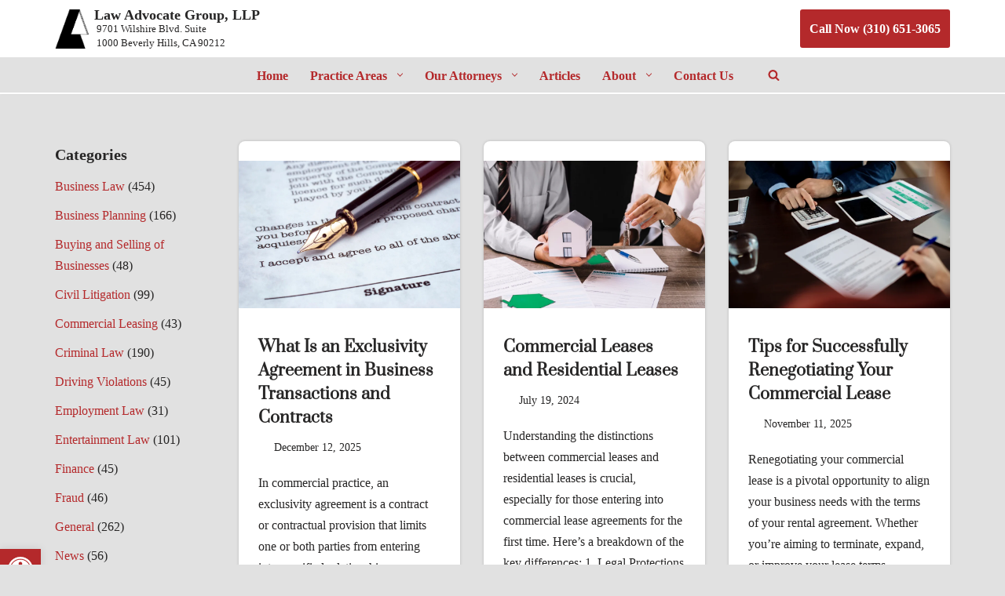

--- FILE ---
content_type: text/html; charset=UTF-8
request_url: https://lawadvocategroup.com/category/commercial-leasing/
body_size: 49313
content:
<!DOCTYPE html>
<html lang="en-US">

<head><meta charset="UTF-8"><script>if(navigator.userAgent.match(/MSIE|Internet Explorer/i)||navigator.userAgent.match(/Trident\/7\..*?rv:11/i)){var href=document.location.href;if(!href.match(/[?&]nowprocket/)){if(href.indexOf("?")==-1){if(href.indexOf("#")==-1){document.location.href=href+"?nowprocket=1"}else{document.location.href=href.replace("#","?nowprocket=1#")}}else{if(href.indexOf("#")==-1){document.location.href=href+"&nowprocket=1"}else{document.location.href=href.replace("#","&nowprocket=1#")}}}}</script><script>(()=>{class RocketLazyLoadScripts{constructor(){this.v="2.0.3",this.userEvents=["keydown","keyup","mousedown","mouseup","mousemove","mouseover","mouseenter","mouseout","mouseleave","touchmove","touchstart","touchend","touchcancel","wheel","click","dblclick","input","visibilitychange"],this.attributeEvents=["onblur","onclick","oncontextmenu","ondblclick","onfocus","onmousedown","onmouseenter","onmouseleave","onmousemove","onmouseout","onmouseover","onmouseup","onmousewheel","onscroll","onsubmit"]}async t(){this.i(),this.o(),/iP(ad|hone)/.test(navigator.userAgent)&&this.h(),this.u(),this.l(this),this.m(),this.k(this),this.p(this),this._(),await Promise.all([this.R(),this.L()]),this.lastBreath=Date.now(),this.S(this),this.P(),this.D(),this.O(),this.M(),await this.C(this.delayedScripts.normal),await this.C(this.delayedScripts.defer),await this.C(this.delayedScripts.async),this.F("domReady"),await this.T(),await this.j(),await this.I(),this.F("windowLoad"),await this.A(),window.dispatchEvent(new Event("rocket-allScriptsLoaded")),this.everythingLoaded=!0,this.lastTouchEnd&&await new Promise((t=>setTimeout(t,500-Date.now()+this.lastTouchEnd))),this.H(),this.F("all"),this.U(),this.W()}i(){this.CSPIssue=sessionStorage.getItem("rocketCSPIssue"),document.addEventListener("securitypolicyviolation",(t=>{this.CSPIssue||"script-src-elem"!==t.violatedDirective||"data"!==t.blockedURI||(this.CSPIssue=!0,sessionStorage.setItem("rocketCSPIssue",!0))}),{isRocket:!0})}o(){window.addEventListener("pageshow",(t=>{this.persisted=t.persisted,this.realWindowLoadedFired=!0}),{isRocket:!0}),window.addEventListener("pagehide",(()=>{this.onFirstUserAction=null}),{isRocket:!0})}h(){let t;function e(e){t=e}window.addEventListener("touchstart",e,{isRocket:!0}),window.addEventListener("touchend",(function i(o){Math.abs(o.changedTouches[0].pageX-t.changedTouches[0].pageX)<10&&Math.abs(o.changedTouches[0].pageY-t.changedTouches[0].pageY)<10&&o.timeStamp-t.timeStamp<200&&(o.target.dispatchEvent(new PointerEvent("click",{target:o.target,bubbles:!0,cancelable:!0,detail:1})),event.preventDefault(),window.removeEventListener("touchstart",e,{isRocket:!0}),window.removeEventListener("touchend",i,{isRocket:!0}))}),{isRocket:!0})}q(t){this.userActionTriggered||("mousemove"!==t.type||this.firstMousemoveIgnored?"keyup"===t.type||"mouseover"===t.type||"mouseout"===t.type||(this.userActionTriggered=!0,this.onFirstUserAction&&this.onFirstUserAction()):this.firstMousemoveIgnored=!0),"click"===t.type&&t.preventDefault(),this.savedUserEvents.length>0&&(t.stopPropagation(),t.stopImmediatePropagation()),"touchstart"===this.lastEvent&&"touchend"===t.type&&(this.lastTouchEnd=Date.now()),"click"===t.type&&(this.lastTouchEnd=0),this.lastEvent=t.type,this.savedUserEvents.push(t)}u(){this.savedUserEvents=[],this.userEventHandler=this.q.bind(this),this.userEvents.forEach((t=>window.addEventListener(t,this.userEventHandler,{passive:!1,isRocket:!0})))}U(){this.userEvents.forEach((t=>window.removeEventListener(t,this.userEventHandler,{passive:!1,isRocket:!0}))),this.savedUserEvents.forEach((t=>{t.target.dispatchEvent(new window[t.constructor.name](t.type,t))}))}m(){this.eventsMutationObserver=new MutationObserver((t=>{const e="return false";for(const i of t){if("attributes"===i.type){const t=i.target.getAttribute(i.attributeName);t&&t!==e&&(i.target.setAttribute("data-rocket-"+i.attributeName,t),i.target["rocket"+i.attributeName]=new Function("event",t),i.target.setAttribute(i.attributeName,e))}"childList"===i.type&&i.addedNodes.forEach((t=>{if(t.nodeType===Node.ELEMENT_NODE)for(const i of t.attributes)this.attributeEvents.includes(i.name)&&i.value&&""!==i.value&&(t.setAttribute("data-rocket-"+i.name,i.value),t["rocket"+i.name]=new Function("event",i.value),t.setAttribute(i.name,e))}))}})),this.eventsMutationObserver.observe(document,{subtree:!0,childList:!0,attributeFilter:this.attributeEvents})}H(){this.eventsMutationObserver.disconnect(),this.attributeEvents.forEach((t=>{document.querySelectorAll("[data-rocket-"+t+"]").forEach((e=>{e.setAttribute(t,e.getAttribute("data-rocket-"+t)),e.removeAttribute("data-rocket-"+t)}))}))}k(t){Object.defineProperty(HTMLElement.prototype,"onclick",{get(){return this.rocketonclick||null},set(e){this.rocketonclick=e,this.setAttribute(t.everythingLoaded?"onclick":"data-rocket-onclick","this.rocketonclick(event)")}})}S(t){function e(e,i){let o=e[i];e[i]=null,Object.defineProperty(e,i,{get:()=>o,set(s){t.everythingLoaded?o=s:e["rocket"+i]=o=s}})}e(document,"onreadystatechange"),e(window,"onload"),e(window,"onpageshow");try{Object.defineProperty(document,"readyState",{get:()=>t.rocketReadyState,set(e){t.rocketReadyState=e},configurable:!0}),document.readyState="loading"}catch(t){console.log("WPRocket DJE readyState conflict, bypassing")}}l(t){this.originalAddEventListener=EventTarget.prototype.addEventListener,this.originalRemoveEventListener=EventTarget.prototype.removeEventListener,this.savedEventListeners=[],EventTarget.prototype.addEventListener=function(e,i,o){o&&o.isRocket||!t.B(e,this)&&!t.userEvents.includes(e)||t.B(e,this)&&!t.userActionTriggered||e.startsWith("rocket-")||t.everythingLoaded?t.originalAddEventListener.call(this,e,i,o):t.savedEventListeners.push({target:this,remove:!1,type:e,func:i,options:o})},EventTarget.prototype.removeEventListener=function(e,i,o){o&&o.isRocket||!t.B(e,this)&&!t.userEvents.includes(e)||t.B(e,this)&&!t.userActionTriggered||e.startsWith("rocket-")||t.everythingLoaded?t.originalRemoveEventListener.call(this,e,i,o):t.savedEventListeners.push({target:this,remove:!0,type:e,func:i,options:o})}}F(t){"all"===t&&(EventTarget.prototype.addEventListener=this.originalAddEventListener,EventTarget.prototype.removeEventListener=this.originalRemoveEventListener),this.savedEventListeners=this.savedEventListeners.filter((e=>{let i=e.type,o=e.target||window;return"domReady"===t&&"DOMContentLoaded"!==i&&"readystatechange"!==i||("windowLoad"===t&&"load"!==i&&"readystatechange"!==i&&"pageshow"!==i||(this.B(i,o)&&(i="rocket-"+i),e.remove?o.removeEventListener(i,e.func,e.options):o.addEventListener(i,e.func,e.options),!1))}))}p(t){let e;function i(e){return t.everythingLoaded?e:e.split(" ").map((t=>"load"===t||t.startsWith("load.")?"rocket-jquery-load":t)).join(" ")}function o(o){function s(e){const s=o.fn[e];o.fn[e]=o.fn.init.prototype[e]=function(){return this[0]===window&&t.userActionTriggered&&("string"==typeof arguments[0]||arguments[0]instanceof String?arguments[0]=i(arguments[0]):"object"==typeof arguments[0]&&Object.keys(arguments[0]).forEach((t=>{const e=arguments[0][t];delete arguments[0][t],arguments[0][i(t)]=e}))),s.apply(this,arguments),this}}if(o&&o.fn&&!t.allJQueries.includes(o)){const e={DOMContentLoaded:[],"rocket-DOMContentLoaded":[]};for(const t in e)document.addEventListener(t,(()=>{e[t].forEach((t=>t()))}),{isRocket:!0});o.fn.ready=o.fn.init.prototype.ready=function(i){function s(){parseInt(o.fn.jquery)>2?setTimeout((()=>i.bind(document)(o))):i.bind(document)(o)}return t.realDomReadyFired?!t.userActionTriggered||t.fauxDomReadyFired?s():e["rocket-DOMContentLoaded"].push(s):e.DOMContentLoaded.push(s),o([])},s("on"),s("one"),s("off"),t.allJQueries.push(o)}e=o}t.allJQueries=[],o(window.jQuery),Object.defineProperty(window,"jQuery",{get:()=>e,set(t){o(t)}})}P(){const t=new Map;document.write=document.writeln=function(e){const i=document.currentScript,o=document.createRange(),s=i.parentElement;let n=t.get(i);void 0===n&&(n=i.nextSibling,t.set(i,n));const c=document.createDocumentFragment();o.setStart(c,0),c.appendChild(o.createContextualFragment(e)),s.insertBefore(c,n)}}async R(){return new Promise((t=>{this.userActionTriggered?t():this.onFirstUserAction=t}))}async L(){return new Promise((t=>{document.addEventListener("DOMContentLoaded",(()=>{this.realDomReadyFired=!0,t()}),{isRocket:!0})}))}async I(){return this.realWindowLoadedFired?Promise.resolve():new Promise((t=>{window.addEventListener("load",t,{isRocket:!0})}))}M(){this.pendingScripts=[];this.scriptsMutationObserver=new MutationObserver((t=>{for(const e of t)e.addedNodes.forEach((t=>{"SCRIPT"!==t.tagName||t.noModule||t.isWPRocket||this.pendingScripts.push({script:t,promise:new Promise((e=>{const i=()=>{const i=this.pendingScripts.findIndex((e=>e.script===t));i>=0&&this.pendingScripts.splice(i,1),e()};t.addEventListener("load",i,{isRocket:!0}),t.addEventListener("error",i,{isRocket:!0}),setTimeout(i,1e3)}))})}))})),this.scriptsMutationObserver.observe(document,{childList:!0,subtree:!0})}async j(){await this.J(),this.pendingScripts.length?(await this.pendingScripts[0].promise,await this.j()):this.scriptsMutationObserver.disconnect()}D(){this.delayedScripts={normal:[],async:[],defer:[]},document.querySelectorAll("script[type$=rocketlazyloadscript]").forEach((t=>{t.hasAttribute("data-rocket-src")?t.hasAttribute("async")&&!1!==t.async?this.delayedScripts.async.push(t):t.hasAttribute("defer")&&!1!==t.defer||"module"===t.getAttribute("data-rocket-type")?this.delayedScripts.defer.push(t):this.delayedScripts.normal.push(t):this.delayedScripts.normal.push(t)}))}async _(){await this.L();let t=[];document.querySelectorAll("script[type$=rocketlazyloadscript][data-rocket-src]").forEach((e=>{let i=e.getAttribute("data-rocket-src");if(i&&!i.startsWith("data:")){i.startsWith("//")&&(i=location.protocol+i);try{const o=new URL(i).origin;o!==location.origin&&t.push({src:o,crossOrigin:e.crossOrigin||"module"===e.getAttribute("data-rocket-type")})}catch(t){}}})),t=[...new Map(t.map((t=>[JSON.stringify(t),t]))).values()],this.N(t,"preconnect")}async $(t){if(await this.G(),!0!==t.noModule||!("noModule"in HTMLScriptElement.prototype))return new Promise((e=>{let i;function o(){(i||t).setAttribute("data-rocket-status","executed"),e()}try{if(navigator.userAgent.includes("Firefox/")||""===navigator.vendor||this.CSPIssue)i=document.createElement("script"),[...t.attributes].forEach((t=>{let e=t.nodeName;"type"!==e&&("data-rocket-type"===e&&(e="type"),"data-rocket-src"===e&&(e="src"),i.setAttribute(e,t.nodeValue))})),t.text&&(i.text=t.text),t.nonce&&(i.nonce=t.nonce),i.hasAttribute("src")?(i.addEventListener("load",o,{isRocket:!0}),i.addEventListener("error",(()=>{i.setAttribute("data-rocket-status","failed-network"),e()}),{isRocket:!0}),setTimeout((()=>{i.isConnected||e()}),1)):(i.text=t.text,o()),i.isWPRocket=!0,t.parentNode.replaceChild(i,t);else{const i=t.getAttribute("data-rocket-type"),s=t.getAttribute("data-rocket-src");i?(t.type=i,t.removeAttribute("data-rocket-type")):t.removeAttribute("type"),t.addEventListener("load",o,{isRocket:!0}),t.addEventListener("error",(i=>{this.CSPIssue&&i.target.src.startsWith("data:")?(console.log("WPRocket: CSP fallback activated"),t.removeAttribute("src"),this.$(t).then(e)):(t.setAttribute("data-rocket-status","failed-network"),e())}),{isRocket:!0}),s?(t.fetchPriority="high",t.removeAttribute("data-rocket-src"),t.src=s):t.src="data:text/javascript;base64,"+window.btoa(unescape(encodeURIComponent(t.text)))}}catch(i){t.setAttribute("data-rocket-status","failed-transform"),e()}}));t.setAttribute("data-rocket-status","skipped")}async C(t){const e=t.shift();return e?(e.isConnected&&await this.$(e),this.C(t)):Promise.resolve()}O(){this.N([...this.delayedScripts.normal,...this.delayedScripts.defer,...this.delayedScripts.async],"preload")}N(t,e){this.trash=this.trash||[];let i=!0;var o=document.createDocumentFragment();t.forEach((t=>{const s=t.getAttribute&&t.getAttribute("data-rocket-src")||t.src;if(s&&!s.startsWith("data:")){const n=document.createElement("link");n.href=s,n.rel=e,"preconnect"!==e&&(n.as="script",n.fetchPriority=i?"high":"low"),t.getAttribute&&"module"===t.getAttribute("data-rocket-type")&&(n.crossOrigin=!0),t.crossOrigin&&(n.crossOrigin=t.crossOrigin),t.integrity&&(n.integrity=t.integrity),t.nonce&&(n.nonce=t.nonce),o.appendChild(n),this.trash.push(n),i=!1}})),document.head.appendChild(o)}W(){this.trash.forEach((t=>t.remove()))}async T(){try{document.readyState="interactive"}catch(t){}this.fauxDomReadyFired=!0;try{await this.G(),document.dispatchEvent(new Event("rocket-readystatechange")),await this.G(),document.rocketonreadystatechange&&document.rocketonreadystatechange(),await this.G(),document.dispatchEvent(new Event("rocket-DOMContentLoaded")),await this.G(),window.dispatchEvent(new Event("rocket-DOMContentLoaded"))}catch(t){console.error(t)}}async A(){try{document.readyState="complete"}catch(t){}try{await this.G(),document.dispatchEvent(new Event("rocket-readystatechange")),await this.G(),document.rocketonreadystatechange&&document.rocketonreadystatechange(),await this.G(),window.dispatchEvent(new Event("rocket-load")),await this.G(),window.rocketonload&&window.rocketonload(),await this.G(),this.allJQueries.forEach((t=>t(window).trigger("rocket-jquery-load"))),await this.G();const t=new Event("rocket-pageshow");t.persisted=this.persisted,window.dispatchEvent(t),await this.G(),window.rocketonpageshow&&window.rocketonpageshow({persisted:this.persisted})}catch(t){console.error(t)}}async G(){Date.now()-this.lastBreath>45&&(await this.J(),this.lastBreath=Date.now())}async J(){return document.hidden?new Promise((t=>setTimeout(t))):new Promise((t=>requestAnimationFrame(t)))}B(t,e){return e===document&&"readystatechange"===t||(e===document&&"DOMContentLoaded"===t||(e===window&&"DOMContentLoaded"===t||(e===window&&"load"===t||e===window&&"pageshow"===t)))}static run(){(new RocketLazyLoadScripts).t()}}RocketLazyLoadScripts.run()})();</script>
	
	
	<meta name="viewport" content="width=device-width, initial-scale=1, minimum-scale=1">
	<link rel="profile" href="http://gmpg.org/xfn/11">
		<meta name='robots' content='noindex, follow' />
	<style></style>
	<script type="rocketlazyloadscript" data-rocket-type="text/javascript">
var trackScrolling=true;
var trackScrollingPercentage=true;
var ScrollingPercentageNumber=10;
var stLogInterval=8*1000;
var cutOffTime=900;
var trackNoEvents=false;
var trackNoMaxTime=false;
</script>

	<!-- This site is optimized with the Yoast SEO Premium plugin v17.1.2 (Yoast SEO v20.12) - https://yoast.com/wordpress/plugins/seo/ -->
	<title>Commercial Leasing Archives - Law Advocate Group, LLP</title>
<link crossorigin data-rocket-preconnect href="https://fonts.gstatic.com" rel="preconnect">
<link crossorigin data-rocket-preload as="font" href="https://fonts.gstatic.com/s/prata/v22/6xKhdSpbNNCT-sWPCm4.woff2" rel="preload">
<style id="wpr-usedcss">img:is([sizes=auto i],[sizes^="auto," i]){contain-intrinsic-size:3000px 1500px}img.emoji{display:inline!important;border:none!important;box-shadow:none!important;height:1em!important;width:1em!important;margin:0 .07em!important;vertical-align:-.1em!important;background:0 0!important;padding:0!important}:where(.wp-block-button__link){border-radius:9999px;box-shadow:none;padding:calc(.667em + 2px) calc(1.333em + 2px);text-decoration:none}:root :where(.wp-block-button .wp-block-button__link.is-style-outline),:root :where(.wp-block-button.is-style-outline>.wp-block-button__link){border:2px solid;padding:.667em 1.333em}:root :where(.wp-block-button .wp-block-button__link.is-style-outline:not(.has-text-color)),:root :where(.wp-block-button.is-style-outline>.wp-block-button__link:not(.has-text-color)){color:currentColor}:root :where(.wp-block-button .wp-block-button__link.is-style-outline:not(.has-background)),:root :where(.wp-block-button.is-style-outline>.wp-block-button__link:not(.has-background)){background-color:initial;background-image:none}:where(.wp-block-calendar table:not(.has-background) th){background:#ddd}:where(.wp-block-columns){margin-bottom:1.75em}:where(.wp-block-columns.has-background){padding:1.25em 2.375em}:where(.wp-block-post-comments input[type=submit]){border:none}:where(.wp-block-cover-image:not(.has-text-color)),:where(.wp-block-cover:not(.has-text-color)){color:#fff}:where(.wp-block-cover-image.is-light:not(.has-text-color)),:where(.wp-block-cover.is-light:not(.has-text-color)){color:#000}:root :where(.wp-block-cover h1:not(.has-text-color)),:root :where(.wp-block-cover h2:not(.has-text-color)),:root :where(.wp-block-cover h3:not(.has-text-color)),:root :where(.wp-block-cover h4:not(.has-text-color)),:root :where(.wp-block-cover h5:not(.has-text-color)),:root :where(.wp-block-cover h6:not(.has-text-color)),:root :where(.wp-block-cover p:not(.has-text-color)){color:inherit}:where(.wp-block-file){margin-bottom:1.5em}:where(.wp-block-file__button){border-radius:2em;display:inline-block;padding:.5em 1em}:where(.wp-block-file__button):is(a):active,:where(.wp-block-file__button):is(a):focus,:where(.wp-block-file__button):is(a):hover,:where(.wp-block-file__button):is(a):visited{box-shadow:none;color:#fff;opacity:.85;text-decoration:none}:where(.wp-block-group.wp-block-group-is-layout-constrained){position:relative}:root :where(.wp-block-image.is-style-rounded img,.wp-block-image .is-style-rounded img){border-radius:9999px}:where(.wp-block-latest-comments:not([style*=line-height] .wp-block-latest-comments__comment)){line-height:1.1}:where(.wp-block-latest-comments:not([style*=line-height] .wp-block-latest-comments__comment-excerpt p)){line-height:1.8}:root :where(.wp-block-latest-posts.is-grid){padding:0}:root :where(.wp-block-latest-posts.wp-block-latest-posts__list){padding-left:0}ul{box-sizing:border-box}:root :where(.wp-block-list.has-background){padding:1.25em 2.375em}:where(.wp-block-navigation.has-background .wp-block-navigation-item a:not(.wp-element-button)),:where(.wp-block-navigation.has-background .wp-block-navigation-submenu a:not(.wp-element-button)){padding:.5em 1em}:where(.wp-block-navigation .wp-block-navigation__submenu-container .wp-block-navigation-item a:not(.wp-element-button)),:where(.wp-block-navigation .wp-block-navigation__submenu-container .wp-block-navigation-submenu a:not(.wp-element-button)),:where(.wp-block-navigation .wp-block-navigation__submenu-container .wp-block-navigation-submenu button.wp-block-navigation-item__content),:where(.wp-block-navigation .wp-block-navigation__submenu-container .wp-block-pages-list__item button.wp-block-navigation-item__content){padding:.5em 1em}:root :where(p.has-background){padding:1.25em 2.375em}:where(p.has-text-color:not(.has-link-color)) a{color:inherit}:where(.wp-block-post-comments-form) input:not([type=submit]),:where(.wp-block-post-comments-form) textarea{border:1px solid #949494;font-family:inherit;font-size:1em}:where(.wp-block-post-comments-form) input:where(:not([type=submit]):not([type=checkbox])),:where(.wp-block-post-comments-form) textarea{padding:calc(.667em + 2px)}:where(.wp-block-post-excerpt){box-sizing:border-box;margin-bottom:var(--wp--style--block-gap);margin-top:var(--wp--style--block-gap)}:where(.wp-block-preformatted.has-background){padding:1.25em 2.375em}:where(.wp-block-search__button){border:1px solid #ccc;padding:6px 10px}:where(.wp-block-search__input){font-family:inherit;font-size:inherit;font-style:inherit;font-weight:inherit;letter-spacing:inherit;line-height:inherit;text-transform:inherit}:where(.wp-block-search__button-inside .wp-block-search__inside-wrapper){border:1px solid #949494;box-sizing:border-box;padding:4px}:where(.wp-block-search__button-inside .wp-block-search__inside-wrapper) .wp-block-search__input{border:none;border-radius:0;padding:0 4px}:where(.wp-block-search__button-inside .wp-block-search__inside-wrapper) .wp-block-search__input:focus{outline:0}:where(.wp-block-search__button-inside .wp-block-search__inside-wrapper) :where(.wp-block-search__button){padding:4px 8px}:root :where(.wp-block-separator.is-style-dots){height:auto;line-height:1;text-align:center}:root :where(.wp-block-separator.is-style-dots):before{color:currentColor;content:"···";font-family:serif;font-size:1.5em;letter-spacing:2em;padding-left:2em}:root :where(.wp-block-site-logo.is-style-rounded){border-radius:9999px}:where(.wp-block-social-links:not(.is-style-logos-only)) .wp-social-link{background-color:#f0f0f0;color:#444}:where(.wp-block-social-links:not(.is-style-logos-only)) .wp-social-link-amazon{background-color:#f90;color:#fff}:where(.wp-block-social-links:not(.is-style-logos-only)) .wp-social-link-bandcamp{background-color:#1ea0c3;color:#fff}:where(.wp-block-social-links:not(.is-style-logos-only)) .wp-social-link-behance{background-color:#0757fe;color:#fff}:where(.wp-block-social-links:not(.is-style-logos-only)) .wp-social-link-bluesky{background-color:#0a7aff;color:#fff}:where(.wp-block-social-links:not(.is-style-logos-only)) .wp-social-link-codepen{background-color:#1e1f26;color:#fff}:where(.wp-block-social-links:not(.is-style-logos-only)) .wp-social-link-deviantart{background-color:#02e49b;color:#fff}:where(.wp-block-social-links:not(.is-style-logos-only)) .wp-social-link-discord{background-color:#5865f2;color:#fff}:where(.wp-block-social-links:not(.is-style-logos-only)) .wp-social-link-dribbble{background-color:#e94c89;color:#fff}:where(.wp-block-social-links:not(.is-style-logos-only)) .wp-social-link-dropbox{background-color:#4280ff;color:#fff}:where(.wp-block-social-links:not(.is-style-logos-only)) .wp-social-link-etsy{background-color:#f45800;color:#fff}:where(.wp-block-social-links:not(.is-style-logos-only)) .wp-social-link-facebook{background-color:#0866ff;color:#fff}:where(.wp-block-social-links:not(.is-style-logos-only)) .wp-social-link-fivehundredpx{background-color:#000;color:#fff}:where(.wp-block-social-links:not(.is-style-logos-only)) .wp-social-link-flickr{background-color:#0461dd;color:#fff}:where(.wp-block-social-links:not(.is-style-logos-only)) .wp-social-link-foursquare{background-color:#e65678;color:#fff}:where(.wp-block-social-links:not(.is-style-logos-only)) .wp-social-link-github{background-color:#24292d;color:#fff}:where(.wp-block-social-links:not(.is-style-logos-only)) .wp-social-link-goodreads{background-color:#eceadd;color:#382110}:where(.wp-block-social-links:not(.is-style-logos-only)) .wp-social-link-google{background-color:#ea4434;color:#fff}:where(.wp-block-social-links:not(.is-style-logos-only)) .wp-social-link-gravatar{background-color:#1d4fc4;color:#fff}:where(.wp-block-social-links:not(.is-style-logos-only)) .wp-social-link-instagram{background-color:#f00075;color:#fff}:where(.wp-block-social-links:not(.is-style-logos-only)) .wp-social-link-lastfm{background-color:#e21b24;color:#fff}:where(.wp-block-social-links:not(.is-style-logos-only)) .wp-social-link-linkedin{background-color:#0d66c2;color:#fff}:where(.wp-block-social-links:not(.is-style-logos-only)) .wp-social-link-mastodon{background-color:#3288d4;color:#fff}:where(.wp-block-social-links:not(.is-style-logos-only)) .wp-social-link-medium{background-color:#000;color:#fff}:where(.wp-block-social-links:not(.is-style-logos-only)) .wp-social-link-meetup{background-color:#f6405f;color:#fff}:where(.wp-block-social-links:not(.is-style-logos-only)) .wp-social-link-patreon{background-color:#000;color:#fff}:where(.wp-block-social-links:not(.is-style-logos-only)) .wp-social-link-pinterest{background-color:#e60122;color:#fff}:where(.wp-block-social-links:not(.is-style-logos-only)) .wp-social-link-pocket{background-color:#ef4155;color:#fff}:where(.wp-block-social-links:not(.is-style-logos-only)) .wp-social-link-reddit{background-color:#ff4500;color:#fff}:where(.wp-block-social-links:not(.is-style-logos-only)) .wp-social-link-skype{background-color:#0478d7;color:#fff}:where(.wp-block-social-links:not(.is-style-logos-only)) .wp-social-link-snapchat{background-color:#fefc00;color:#fff;stroke:#000}:where(.wp-block-social-links:not(.is-style-logos-only)) .wp-social-link-soundcloud{background-color:#ff5600;color:#fff}:where(.wp-block-social-links:not(.is-style-logos-only)) .wp-social-link-spotify{background-color:#1bd760;color:#fff}:where(.wp-block-social-links:not(.is-style-logos-only)) .wp-social-link-telegram{background-color:#2aabee;color:#fff}:where(.wp-block-social-links:not(.is-style-logos-only)) .wp-social-link-threads{background-color:#000;color:#fff}:where(.wp-block-social-links:not(.is-style-logos-only)) .wp-social-link-tiktok{background-color:#000;color:#fff}:where(.wp-block-social-links:not(.is-style-logos-only)) .wp-social-link-tumblr{background-color:#011835;color:#fff}:where(.wp-block-social-links:not(.is-style-logos-only)) .wp-social-link-twitch{background-color:#6440a4;color:#fff}:where(.wp-block-social-links:not(.is-style-logos-only)) .wp-social-link-twitter{background-color:#1da1f2;color:#fff}:where(.wp-block-social-links:not(.is-style-logos-only)) .wp-social-link-vimeo{background-color:#1eb7ea;color:#fff}:where(.wp-block-social-links:not(.is-style-logos-only)) .wp-social-link-vk{background-color:#4680c2;color:#fff}:where(.wp-block-social-links:not(.is-style-logos-only)) .wp-social-link-wordpress{background-color:#3499cd;color:#fff}:where(.wp-block-social-links:not(.is-style-logos-only)) .wp-social-link-whatsapp{background-color:#25d366;color:#fff}:where(.wp-block-social-links:not(.is-style-logos-only)) .wp-social-link-x{background-color:#000;color:#fff}:where(.wp-block-social-links:not(.is-style-logos-only)) .wp-social-link-yelp{background-color:#d32422;color:#fff}:where(.wp-block-social-links:not(.is-style-logos-only)) .wp-social-link-youtube{background-color:red;color:#fff}:where(.wp-block-social-links.is-style-logos-only) .wp-social-link{background:0 0}:where(.wp-block-social-links.is-style-logos-only) .wp-social-link svg{height:1.25em;width:1.25em}:where(.wp-block-social-links.is-style-logos-only) .wp-social-link-amazon{color:#f90}:where(.wp-block-social-links.is-style-logos-only) .wp-social-link-bandcamp{color:#1ea0c3}:where(.wp-block-social-links.is-style-logos-only) .wp-social-link-behance{color:#0757fe}:where(.wp-block-social-links.is-style-logos-only) .wp-social-link-bluesky{color:#0a7aff}:where(.wp-block-social-links.is-style-logos-only) .wp-social-link-codepen{color:#1e1f26}:where(.wp-block-social-links.is-style-logos-only) .wp-social-link-deviantart{color:#02e49b}:where(.wp-block-social-links.is-style-logos-only) .wp-social-link-discord{color:#5865f2}:where(.wp-block-social-links.is-style-logos-only) .wp-social-link-dribbble{color:#e94c89}:where(.wp-block-social-links.is-style-logos-only) .wp-social-link-dropbox{color:#4280ff}:where(.wp-block-social-links.is-style-logos-only) .wp-social-link-etsy{color:#f45800}:where(.wp-block-social-links.is-style-logos-only) .wp-social-link-facebook{color:#0866ff}:where(.wp-block-social-links.is-style-logos-only) .wp-social-link-fivehundredpx{color:#000}:where(.wp-block-social-links.is-style-logos-only) .wp-social-link-flickr{color:#0461dd}:where(.wp-block-social-links.is-style-logos-only) .wp-social-link-foursquare{color:#e65678}:where(.wp-block-social-links.is-style-logos-only) .wp-social-link-github{color:#24292d}:where(.wp-block-social-links.is-style-logos-only) .wp-social-link-goodreads{color:#382110}:where(.wp-block-social-links.is-style-logos-only) .wp-social-link-google{color:#ea4434}:where(.wp-block-social-links.is-style-logos-only) .wp-social-link-gravatar{color:#1d4fc4}:where(.wp-block-social-links.is-style-logos-only) .wp-social-link-instagram{color:#f00075}:where(.wp-block-social-links.is-style-logos-only) .wp-social-link-lastfm{color:#e21b24}:where(.wp-block-social-links.is-style-logos-only) .wp-social-link-linkedin{color:#0d66c2}:where(.wp-block-social-links.is-style-logos-only) .wp-social-link-mastodon{color:#3288d4}:where(.wp-block-social-links.is-style-logos-only) .wp-social-link-medium{color:#000}:where(.wp-block-social-links.is-style-logos-only) .wp-social-link-meetup{color:#f6405f}:where(.wp-block-social-links.is-style-logos-only) .wp-social-link-patreon{color:#000}:where(.wp-block-social-links.is-style-logos-only) .wp-social-link-pinterest{color:#e60122}:where(.wp-block-social-links.is-style-logos-only) .wp-social-link-pocket{color:#ef4155}:where(.wp-block-social-links.is-style-logos-only) .wp-social-link-reddit{color:#ff4500}:where(.wp-block-social-links.is-style-logos-only) .wp-social-link-skype{color:#0478d7}:where(.wp-block-social-links.is-style-logos-only) .wp-social-link-snapchat{color:#fff;stroke:#000}:where(.wp-block-social-links.is-style-logos-only) .wp-social-link-soundcloud{color:#ff5600}:where(.wp-block-social-links.is-style-logos-only) .wp-social-link-spotify{color:#1bd760}:where(.wp-block-social-links.is-style-logos-only) .wp-social-link-telegram{color:#2aabee}:where(.wp-block-social-links.is-style-logos-only) .wp-social-link-threads{color:#000}:where(.wp-block-social-links.is-style-logos-only) .wp-social-link-tiktok{color:#000}:where(.wp-block-social-links.is-style-logos-only) .wp-social-link-tumblr{color:#011835}:where(.wp-block-social-links.is-style-logos-only) .wp-social-link-twitch{color:#6440a4}:where(.wp-block-social-links.is-style-logos-only) .wp-social-link-twitter{color:#1da1f2}:where(.wp-block-social-links.is-style-logos-only) .wp-social-link-vimeo{color:#1eb7ea}:where(.wp-block-social-links.is-style-logos-only) .wp-social-link-vk{color:#4680c2}:where(.wp-block-social-links.is-style-logos-only) .wp-social-link-whatsapp{color:#25d366}:where(.wp-block-social-links.is-style-logos-only) .wp-social-link-wordpress{color:#3499cd}:where(.wp-block-social-links.is-style-logos-only) .wp-social-link-x{color:#000}:where(.wp-block-social-links.is-style-logos-only) .wp-social-link-yelp{color:#d32422}:where(.wp-block-social-links.is-style-logos-only) .wp-social-link-youtube{color:red}:root :where(.wp-block-social-links .wp-social-link a){padding:.25em}:root :where(.wp-block-social-links.is-style-logos-only .wp-social-link a){padding:0}:root :where(.wp-block-social-links.is-style-pill-shape .wp-social-link a){padding-left:.6666666667em;padding-right:.6666666667em}:root :where(.wp-block-tag-cloud.is-style-outline){display:flex;flex-wrap:wrap;gap:1ch}:root :where(.wp-block-tag-cloud.is-style-outline a){border:1px solid;font-size:unset!important;margin-right:0;padding:1ch 2ch;text-decoration:none!important}:root :where(.wp-block-table-of-contents){box-sizing:border-box}:where(.wp-block-term-description){box-sizing:border-box;margin-bottom:var(--wp--style--block-gap);margin-top:var(--wp--style--block-gap)}:where(pre.wp-block-verse){font-family:inherit}:root{--wp--preset--font-size--normal:16px;--wp--preset--font-size--huge:42px}.screen-reader-text{border:0;clip-path:inset(50%);height:1px;margin:-1px;overflow:hidden;padding:0;position:absolute;width:1px;word-wrap:normal!important}.screen-reader-text:focus{background-color:#ddd;clip-path:none;color:#444;display:block;font-size:1em;height:auto;left:5px;line-height:normal;padding:15px 23px 14px;text-decoration:none;top:5px;width:auto;z-index:100000}html :where(.has-border-color){border-style:solid}html :where([style*=border-top-color]){border-top-style:solid}html :where([style*=border-right-color]){border-right-style:solid}html :where([style*=border-bottom-color]){border-bottom-style:solid}html :where([style*=border-left-color]){border-left-style:solid}html :where([style*=border-width]){border-style:solid}html :where([style*=border-top-width]){border-top-style:solid}html :where([style*=border-right-width]){border-right-style:solid}html :where([style*=border-bottom-width]){border-bottom-style:solid}html :where([style*=border-left-width]){border-left-style:solid}html :where(img[class*=wp-image-]){height:auto;max-width:100%}:where(figure){margin:0 0 1em}html :where(.is-position-sticky){--wp-admin--admin-bar--position-offset:var(--wp-admin--admin-bar--height,0px)}@media screen and (max-width:600px){html :where(.is-position-sticky){--wp-admin--admin-bar--position-offset:0px}}:root{--wp--preset--aspect-ratio--square:1;--wp--preset--aspect-ratio--4-3:4/3;--wp--preset--aspect-ratio--3-4:3/4;--wp--preset--aspect-ratio--3-2:3/2;--wp--preset--aspect-ratio--2-3:2/3;--wp--preset--aspect-ratio--16-9:16/9;--wp--preset--aspect-ratio--9-16:9/16;--wp--preset--color--black:#000000;--wp--preset--color--cyan-bluish-gray:#abb8c3;--wp--preset--color--white:#ffffff;--wp--preset--color--pale-pink:#f78da7;--wp--preset--color--vivid-red:#cf2e2e;--wp--preset--color--luminous-vivid-orange:#ff6900;--wp--preset--color--luminous-vivid-amber:#fcb900;--wp--preset--color--light-green-cyan:#7bdcb5;--wp--preset--color--vivid-green-cyan:#00d084;--wp--preset--color--pale-cyan-blue:#8ed1fc;--wp--preset--color--vivid-cyan-blue:#0693e3;--wp--preset--color--vivid-purple:#9b51e0;--wp--preset--color--neve-link-color:var(--nv-primary-accent);--wp--preset--color--neve-link-hover-color:var(--nv-secondary-accent);--wp--preset--color--nv-site-bg:var(--nv-site-bg);--wp--preset--color--nv-light-bg:var(--nv-light-bg);--wp--preset--color--nv-dark-bg:var(--nv-dark-bg);--wp--preset--color--neve-text-color:var(--nv-text-color);--wp--preset--color--nv-text-dark-bg:var(--nv-text-dark-bg);--wp--preset--color--nv-c-1:var(--nv-c-1);--wp--preset--color--nv-c-2:var(--nv-c-2);--wp--preset--gradient--vivid-cyan-blue-to-vivid-purple:linear-gradient(135deg,rgba(6, 147, 227, 1) 0%,rgb(155, 81, 224) 100%);--wp--preset--gradient--light-green-cyan-to-vivid-green-cyan:linear-gradient(135deg,rgb(122, 220, 180) 0%,rgb(0, 208, 130) 100%);--wp--preset--gradient--luminous-vivid-amber-to-luminous-vivid-orange:linear-gradient(135deg,rgba(252, 185, 0, 1) 0%,rgba(255, 105, 0, 1) 100%);--wp--preset--gradient--luminous-vivid-orange-to-vivid-red:linear-gradient(135deg,rgba(255, 105, 0, 1) 0%,rgb(207, 46, 46) 100%);--wp--preset--gradient--very-light-gray-to-cyan-bluish-gray:linear-gradient(135deg,rgb(238, 238, 238) 0%,rgb(169, 184, 195) 100%);--wp--preset--gradient--cool-to-warm-spectrum:linear-gradient(135deg,rgb(74, 234, 220) 0%,rgb(151, 120, 209) 20%,rgb(207, 42, 186) 40%,rgb(238, 44, 130) 60%,rgb(251, 105, 98) 80%,rgb(254, 248, 76) 100%);--wp--preset--gradient--blush-light-purple:linear-gradient(135deg,rgb(255, 206, 236) 0%,rgb(152, 150, 240) 100%);--wp--preset--gradient--blush-bordeaux:linear-gradient(135deg,rgb(254, 205, 165) 0%,rgb(254, 45, 45) 50%,rgb(107, 0, 62) 100%);--wp--preset--gradient--luminous-dusk:linear-gradient(135deg,rgb(255, 203, 112) 0%,rgb(199, 81, 192) 50%,rgb(65, 88, 208) 100%);--wp--preset--gradient--pale-ocean:linear-gradient(135deg,rgb(255, 245, 203) 0%,rgb(182, 227, 212) 50%,rgb(51, 167, 181) 100%);--wp--preset--gradient--electric-grass:linear-gradient(135deg,rgb(202, 248, 128) 0%,rgb(113, 206, 126) 100%);--wp--preset--gradient--midnight:linear-gradient(135deg,rgb(2, 3, 129) 0%,rgb(40, 116, 252) 100%);--wp--preset--font-size--small:13px;--wp--preset--font-size--medium:20px;--wp--preset--font-size--large:36px;--wp--preset--font-size--x-large:42px;--wp--preset--spacing--20:0.44rem;--wp--preset--spacing--30:0.67rem;--wp--preset--spacing--40:1rem;--wp--preset--spacing--50:1.5rem;--wp--preset--spacing--60:2.25rem;--wp--preset--spacing--70:3.38rem;--wp--preset--spacing--80:5.06rem;--wp--preset--shadow--natural:6px 6px 9px rgba(0, 0, 0, .2);--wp--preset--shadow--deep:12px 12px 50px rgba(0, 0, 0, .4);--wp--preset--shadow--sharp:6px 6px 0px rgba(0, 0, 0, .2);--wp--preset--shadow--outlined:6px 6px 0px -3px rgba(255, 255, 255, 1),6px 6px rgba(0, 0, 0, 1);--wp--preset--shadow--crisp:6px 6px 0px rgba(0, 0, 0, 1)}:where(.is-layout-flex){gap:.5em}:where(.is-layout-grid){gap:.5em}:where(.wp-block-post-template.is-layout-flex){gap:1.25em}:where(.wp-block-post-template.is-layout-grid){gap:1.25em}:where(.wp-block-columns.is-layout-flex){gap:2em}:where(.wp-block-columns.is-layout-grid){gap:2em}:root :where(.wp-block-pullquote){font-size:1.5em;line-height:1.6}html .aet-layout .slider-enabled{overflow:hidden}.aet-layout ul{padding:0;margin:0;display:inline-block;width:100%}.aet-layout li:after,.aet-layout li:before{display:none}.aet-layout *{box-sizing:border-box}.aet-layout .group-field-content{display:block;width:auto;position:relative}.aet-layout .slick-list .slick-track>li{margin-top:34px!important}.testimonial_rating ul>li{width:100%;padding:0;margin:0}.testimonial_rating ul>li:last-child{padding-bottom:0}.testimonial_rating .skill-value{display:inline-block;text-align:left;position:relative;line-height:0;max-width:100%}.testimonial_rating .skill-value .rating-fill{position:relative;z-index:2}.testimonial_rating .skill-value .rating-background{position:absolute;z-index:1;width:100%;top:0;left:0}.testimonial_rating .skill-value .rating-background svg{color:#dfdfdf!important}.testimonial_rating .skill-value span{display:block;width:0;-webkit-transition:.8s 1s;-ms-transition:.8s 1s;-moz-transition:.8s 1s;transition:all .8s ease 1s}.aet-animations-enabled:not(.aet-transition__in) .skill-value span{width:0!important}.testimonial_rating .skill-value svg{width:18px;height:18px;padding:0 2px}.aet-layout .testimonial_social a:after,.aet-testimonial-panel .testimonial_social a:after{display:none}.aet-img-caption{text-align:center;visibility:hidden;color:#fff}.aet-img-caption,.aet-layout .photo-container{-webkit-transition:.3s cubic-bezier(.645,.045,.355,1);-moz-transition:.3s cubic-bezier(.645,.045,.355,1);-ms-transition:.3s cubic-bezier(.645,.045,.355,1);-o-transition:.3s cubic-bezier(.645,.045,.355,1);transition:all .3s cubic-bezier(.645,.045,.355,1);transition-delay:.05s;-webkit-transition-delay:.05s;-webkit-backface-visibility:hidden}.aet-layout li .photo-container{-webkit-transition:opacity 1.1s,-webkit-transform .35s,-webkit-filter .5s;-moz-transition:opacity 1.1s,-moz-transform .35s,-moz-filter .5s;transition:opacity 1.1s,transform .35s,filter .5s,-webkit-filter .5s;-webkit-animation-delay:.1s;-moz-animation-delay:.1s;animation-delay:.1s;-webkit-backface-visibility:hidden}.aet-img-caption{opacity:0;position:absolute;width:100%;top:50%;left:0;margin-top:-1.25em;-webkit-transform:translateY(-10px);-moz-transform:translateY(-10px);-ms-transform:translateY(-10px);-o-transform:translateY(-10px);transform:translateY(-10px);font-size:1.5em;line-height:1.25}.testimonial_short_text{-webkit-backface-visibility:hidden;backface-visibility:hidden;transform:translateZ(0);will-change:inherit}.aet-layout.aet-animations-enabled li{-webkit-transform:translateY(200px);-moz-transform:translateY(200px);-ms-transform:translateY(200px);-o-transform:translateY(200px);transform:translateY(200px);opacity:0;-webkit-backface-visibility:hidden;will-change:translateY,opacity,visibility}.aet-animations-enabled.aet-transition__in li{-webkit-animation:.4s aet-move-in;-moz-animation:.4s aet-move-in;animation:.4s aet-move-in;-webkit-animation-fill-mode:forwards;-moz-animation-fill-mode:forwards;animation-fill-mode:forwards}.aet-animations-enabled .rating-fill svg{opacity:0}.aet-animations-enabled.aet-transition__in .rating-fill svg{-webkit-animation:.4s aet-appear;animation:.4s aet-appear;-webkit-animation-fill-mode:forwards;animation-fill-mode:forwards}.aet-animations-enabled.aet-transition__in li:nth-of-type(n+1){-webkit-animation-delay:.1s;-moz-animation-delay:.1s;animation-delay:.1s}.aet-animations-enabled.aet-transition__in li:nth-of-type(odd){-webkit-animation-delay:.15s;-moz-animation-delay:.15s;animation-delay:.15s}.aet-animations-enabled.aet-transition__in li:nth-of-type(3n+1){-webkit-animation-delay:.25s;-moz-animation-delay:.25s;animation-delay:.25s}.aet-animations-enabled.aet-transition__in li:nth-of-type(4n+1){-webkit-animation-delay:.3s;-moz-animation-delay:.3s;animation-delay:.3s}.aet-animations-enabled.aet-transition__in li:nth-of-type(5n+1){-webkit-animation-delay:.35s;-moz-animation-delay:.35s;animation-delay:.35s}.aet-animations-enabled.aet-transition__in li:nth-of-type(6n+1){-webkit-animation-delay:.4s;-moz-animation-delay:.4s;animation-delay:.4s}.aet-animations-enabled.aet-transition__in li:nth-of-type(7n+1){-webkit-animation-delay:.45s;-moz-animation-delay:.45s;animation-delay:.4s}.aet-animations-enabled.aet-transition__in li:nth-of-type(8n+1){-webkit-animation-delay:.5s;-moz-animation-delay:.5s;animation-delay:.5s}.aet-animations-enabled.aet-transition__in li:nth-of-type(9n+1){-webkit-animation-delay:.6s;-moz-animation-delay:.6s;animation-delay:.6s}.aet-animations-enabled.aet-transition__in li:first-child{-webkit-animation-delay:0s;-moz-animation-delay:0s;animation-delay:0s}.aet-animations-enabled.aet-transition__in .rating-fill svg:nth-of-type(1n){-webkit-animation-delay:.2s;animation-delay:.2s}.aet-animations-enabled.aet-transition__in .rating-fill svg:nth-of-type(2n){-webkit-animation-delay:.4s;animation-delay:.4s}.aet-animations-enabled.aet-transition__in .rating-fill svg:nth-of-type(3n){-webkit-animation-delay:.6s;animation-delay:.6s}.aet-animations-enabled.aet-transition__in .rating-fill svg:nth-of-type(4n){-webkit-animation-delay:.8s;animation-delay:.8s}.aet-animations-enabled.aet-transition__in .rating-fill svg:nth-of-type(5n){-webkit-animation-delay:1s;animation-delay:1s}.aet-animations-enabled.aet-transition__in .rating-fill svg:nth-of-type(6n){-webkit-animation-delay:1.15s;animation-delay:1.15s}.aet-animations-enabled.aet-transition__in .rating-fill svg:nth-of-type(7n){-webkit-animation-delay:1.3s;animation-delay:1.3s}.aet-animations-enabled.aet-transition__in .rating-fill svg:nth-of-type(8n){-webkit-animation-delay:1.45s;animation-delay:1.45s}.aet-animations-enabled.aet-transition__in .rating-fill svg:nth-of-type(9n){-webkit-animation-delay:1.6s;animation-delay:1.6s}.aet-animations-enabled.aet-transition__in .rating-fill svg:nth-of-type(10n){-webkit-animation-delay:1.7s;animation-delay:1.7s}@-webkit-keyframes aet-move-in{0%{-webkit-transform:translateY(200px);opacity:0}65%{-webkit-transform:translateY(-5px);opacity:.65}100%{-webkit-transform:translateY(0);opacity:1}}@-moz-keyframes aet-move-in{0%{-moz-transform:translateY(200px);opacity:0}65%{-moz-transform:translateY(-5px);opacity:.65}100%{-moz-transform:translateY(0);opacity:1}}@keyframes aet-move-in{0%{-webkit-transform:translateY(200px);-moz-transform:translateY(200px);-ms-transform:translateY(200px);-o-transform:translateY(200px);transform:translateY(200px);opacity:0}65%{-webkit-transform:translateY(-5px);-moz-transform:translateY(-5px);-ms-transform:translateY(-5px);-o-transform:translateY(-5px);transform:translateY(-5px);opacity:.65}100%{-webkit-transform:translateY(0);-moz-transform:translateY(0);-ms-transform:translateY(0);-o-transform:translateY(0);transform:translateY(0);opacity:1}}@-webkit-keyframes aet-move-in{0%{opacity:0;-webkit-transform:scale(1.5) translateX(-1px) translateY(3px) rotate(-20deg)}100%{-webkit-transform:scale(1) translateX(0) translateY(0) rotate(0);opacity:1}}@keyframes aet-appear{0%{opacity:0;-webkit-transform:scale(1.5) translateX(-1px) translateY(3px) rotate(-20deg);transform:scale(1.5) translateX(-1px) translateY(3px) rotate(-20deg)}100%{-webkit-transform:scale(1) translateX(0) translateY(0) rotate(0);transform:scale(1) translateX(0) translateY(0) rotate(0);opacity:1}}.aet-layout .testimonial_social a,.aet-testimonial-panel .testimonial_social a{position:relative;transition:all .3s;-moz-transition:.3s;-o-transition:.3s;-webkit-transition:.3s;font-size:inherit;display:inline-block;vertical-align:top}.aet-form-alert{display:none}.aet-form-alert div{background-color:#ffdd87;border:#ffce54;border-radius:4px;padding:7px 12px;font-size:1em}.aet-form-alert p{padding:0!important;margin:0!important}label:hover:before{border:1px solid #4778d9!important}.aet-summary{position:relative;background:#fcfcfc;border:1px solid #f0f0f0;box-shadow:inset 0 0 2px 1px #fafafa;padding:28px;margin-bottom:20px}html{overflow-y:visible!important}.at-overflow-hidden{overflow:hidden}.a-slide-panel .a-scroll{backface-visibility:hidden;height:100%!important}.aet-testimonial-panel{display:none;height:100%;width:100%;backface-visibility:hidden}.aet-testimonial-panel-container{position:relative}.aet-testimonial-panel input:not([type=button]),.aet-testimonial-panel textarea{border-width:1px}.aet-testimonial-panel input:focus,.aet-testimonial-panel textarea:focus{outline:0}.aet-testimonial-panel input,.aet-testimonial-panel textarea{width:100%;max-width:100%;padding:10px;border-radius:3px;box-sizing:border-box}.aet-testimonial-panel input[type=checkbox],.aet-testimonial-panel input[type=radio]{width:auto;margin:5px;padding:0}.aet-testimonial-panel .a-scroll{position:relative;overflow-x:hidden;padding-right:0}.a-slide-panel .aet-testimonial-panel{display:block}.aet-testimonial-panel-container{padding:50px}.aet-testimonial-panel .aet-testimonial-panel-body{overflow:hidden}.aet-testimonial-panel .testimonial_social{font-size:22px!important}.aet-testimonial-panel .testimonial_social a{color:inherit;outline:0;max-width:inherit!important;max-height:inherit!important}.aet-testimonial-panel .testimonial_rating .skill-value{display:block;margin:0 auto}.aet-testimonial-panel .testimonial_rating .skill-value .rating-fill{max-width:100%!important}.aet-testimonial-panel-empty_white{background:#fff}.aet-testimonial-panel-empty_white input,.aet-testimonial-panel-empty_white textarea{background:#fff!important;width:100%;padding:10px;color:#1a1a1a!important;border:1px solid #e6e6e6!important;box-shadow:inset 0 -4px 0 0 rgba(229,229,229,.3);border-radius:3px}.aet-testimonial-panel-empty_white input:focus,.aet-testimonial-panel-empty_white textarea:focus{color:#000!important}.aet-testimonial-panel-empty_white button,.aet-testimonial-panel-empty_white input[type=button],.aet-testimonial-panel-empty_white input[type=submit]{color:#fff!important;border:1px solid #e6e6e6!important}.aet-testimonial-panel-empty_white button:hover,.aet-testimonial-panel-empty_white input[type=button]:hover,.aet-testimonial-panel-empty_white input[type=submit]:hover{color:#000!important;box-shadow:inset 0 -4px 0 0 rgba(229,229,229,.7)}.aet-testimonial-panel .rating{padding:25px 0 22px;text-align:center;font-size:13px}.aet-testimonial-panel .rating .testimonial_rating{margin-top:0!important}.aet-testimonial-panel .rating .group-field-content{margin:0 auto;max-width:100%!important}@media (max-width:568px){.a-slide-panel{width:100%!important}.a-slide-panel .a-scroll{height:100%}.aet-testimonial-panel-container{padding:30px}}.slick-next,.slick-next:focus,.slick-next:hover,.slick-prev,.slick-prev:focus,.slick-prev:hover{color:#9f9f9f;outline:0}.slick-dots li,.slick-dots li button{cursor:pointer;height:20px;width:20px}.slick-dots li button:before,.slick-next:before,.slick-prev:before{font-family:slick;-webkit-font-smoothing:antialiased;-moz-osx-font-smoothing:grayscale}.slick-next,.slick-prev{font-size:0;line-height:0;position:absolute;top:0;display:block;width:27px;height:27px;padding:3px 0;cursor:pointer;border:none;border-radius:50%!important;text-align:center;z-index:2}.slick-next svg,.slick-prev svg{width:19px;transition:all .2s ease-in-out;position:relative;left:-1px;top:1px}.slick-next svg{left:-1px}.slick-next:focus svg,.slick-next:hover svg,.slick-prev:focus svg,.slick-prev:hover svg{transform:scale(1.3);transform-origin:50% 50%;position:relative}.slick-next:focus:before,.slick-next:hover:before,.slick-prev:focus:before,.slick-prev:hover:before{opacity:1}.slick-next.slick-disabled:before,.slick-prev.slick-disabled:before{opacity:.25}.slick-next:before,.slick-prev:before{font-size:25px;line-height:25px;line-height:1;opacity:.75;color:#dadada;padding:2px}.slick-prev{right:31px}.slick-next{right:1px}.slick-slider{margin-bottom:30px}.slick-dots{position:absolute;bottom:-45px;display:block;width:100%;padding:0;list-style:none;text-align:center}.slick-dots li{position:relative;display:inline-block;margin:0 5px;padding:0}.slick-dots li button{font-size:0;line-height:0;display:block;padding:5px;color:transparent;border:0;outline:0;background:0 0}.slick-dots li button:focus,.slick-dots li button:hover{outline:0}.slick-dots li button:focus:before,.slick-dots li button:hover:before{opacity:1}.slick-dots li button:before{font-size:6px;line-height:20px;position:absolute;top:0;left:0;width:20px;height:20px;content:'•';text-align:center;opacity:.25;color:#000}.slick-dots li.slick-active button:before{opacity:.75;color:#000}svg{fill:currentColor}.slick-list,.slick-slider,.slick-track{position:relative;display:block}.slick-loading .slick-slide,.slick-loading .slick-track{visibility:hidden}.slick-slider{-moz-box-sizing:border-box;box-sizing:border-box;-webkit-user-select:none;-moz-user-select:none;-ms-user-select:none;user-select:none;-webkit-touch-callout:none;-khtml-user-select:none;-ms-touch-action:pan-y;touch-action:pan-y;-webkit-tap-highlight-color:transparent}.slick-list{overflow:hidden;margin:0;padding:0}.slick-list:focus{outline:0}.slick-slider .slick-list,.slick-slider .slick-track{-webkit-transform:translate3d(0,0,0);-moz-transform:translate3d(0,0,0);-ms-transform:translate3d(0,0,0);-o-transform:translate3d(0,0,0);transform:translate3d(0,0,0)}.slick-track{top:0;left:0}.slick-track:after,.slick-track:before{display:table;content:''}.slick-track:after{clear:both}.slick-slide{display:none;float:left;height:100%;min-height:1px}.slick-slide img{display:block}.slick-slide.slick-loading img{display:none}.slick-initialized .slick-slide{display:block}.slick-vertical .slick-slide{display:block;height:auto;border:1px solid transparent}.slick-arrow.slick-hidden{display:none}.at-transition{-webkit-transition:.3s cubic-bezier(.645,.045,.355,1);-moz-transition:.3s cubic-bezier(.645,.045,.355,1);-ms-transition:.3s cubic-bezier(.645,.045,.355,1);-o-transition:.3s cubic-bezier(.645,.045,.355,1);transition:all .3s cubic-bezier(.645,.045,.355,1);transition-delay:.05s;-webkit-transition-delay:.05s;-webkit-backface-visibility:hidden}@-ms-keyframes removed-item-animation{from{opacity:1;-ms-transform:scale(1)}to{opacity:0;-ms-transform:scale(0)}}.a-spinner{width:70px;text-align:center}.a-spinner>div{width:18px;height:18px;background-color:#8998b0;border-radius:100%;display:inline-block;-webkit-animation:1.4s ease-in-out infinite bouncedelay;animation:1.4s ease-in-out infinite bouncedelay;-webkit-animation-fill-mode:both;animation-fill-mode:both}@-webkit-keyframes bouncedelay{0%,100%,80%{-webkit-transform:scale(0)}40%{-webkit-transform:scale(1)}}@keyframes bouncedelay{0%,100%,80%{transform:scale(0);-webkit-transform:scale(0)}40%{transform:scale(1);-webkit-transform:scale(1)}}.fade-animation-in{opacity:0;visibility:hidden;-webkit-animation:.4s awesome_fade_in;-moz-animation:.4s awesome_fade_in;-ms-animation:awesome_fade_in .4s;animation:.4s awesome_fade_in;-webkit-animation-fill-mode:forwards;-moz-animation-fill-mode:forwards;-o-animation-fill-mode:forwards;animation-fill-mode:forwards}@-moz-keyframes awesome_fade_in{from{opacity:0;visibility:hidden}to{opacity:1;visibility:visible}}@-webkit-keyframes awesome_fade_in{from{opacity:0;visibility:hidden}to{opacity:1;visibility:visible}}@-o-keyframes awesome_fade_in{from{opacity:0;visibility:hidden}to{opacity:1;visibility:visible}}@keyframes awesome_fade_in{from{opacity:0;visibility:hidden}to{opacity:1;visibility:visible}}.a-scroll{width:100%;height:100%;overflow-y:auto;padding:0 17px 0 0;margin:0}.a-slide-panel,.at-overflow-hidden{overflow:hidden}.a-slide-panel-parent>*{-webkit-transition:.4s cubic-bezier(.645,.045,.355,1);-moz-transition:.4s cubic-bezier(.645,.045,.355,1);-ms-transition:.4s cubic-bezier(.645,.045,.355,1);-o-transition:.4s cubic-bezier(.645,.045,.355,1);transition:all .4s cubic-bezier(.645,.045,.355,1);transition-delay:25ms;-webkit-transition-delay:25ms;-webkit-backface-visibility:hidden;position:relative}.a-slide-panel-overlay{background:#000;opacity:0;transition:opacity .2s,visibility 0s .2s;z-index:99997;position:absolute;width:100%;height:100%;top:0;left:0;margin:0!important;-moz-transform:none!important;-webkit-transform:none!important;-o-transform:none!important;-ms-transform:none!important;transform:none!important;cursor:url([data-uri]),auto}.a-slide-panel-overlay.open{opacity:.4;transition:opacity .3s}.a-slide-panel{height:100vh;background:#f2f2f2;position:fixed;z-index:99998;-webkit-transition:.4s cubic-bezier(.645,.045,.355,1);-moz-transition:.4s cubic-bezier(.645,.045,.355,1);-ms-transition:.4s cubic-bezier(.645,.045,.355,1);-o-transition:.4s cubic-bezier(.645,.045,.355,1);transition:all .4s cubic-bezier(.645,.045,.355,1);transition-delay:25ms;-webkit-transition-delay:25ms;-webkit-backface-visibility:hidden}.a-slide-panel-active{opacity:1}.a-slide-panel .wrapper{padding:30px 0 35px 15px}.a-slide-panel .a-scroll{height:calc(100% - 57px)}.a-slide-panel .a-slide-panel-content-wrapper,.a-slide-panel .a-spinner{opacity:0;visibility:hidden;will-change:opacity;height:100%}.a-slide-panel .a-spinner{position:absolute;width:100%;top:0;left:0;background-color:transparent;background-repeat:no-repeat;background-position:center center;background-image:url([data-uri]);background-size:50px 50px;-webkit-transform:none;-moz-transform:none;-ms-transform:none;transform:none}.remove-overlay{-webkit-animation:.3s remove-overlay-animation;-moz-animation:.3s remove-overlay-animation;-ms-animation:remove-overlay-animation .3s;animation:.3s remove-overlay-animation;cursor:auto}@-moz-keyframes remove-overlay-animation{from{opacity:.4}to{opacity:0}}@-webkit-keyframes remove-overlay-animation{from{opacity:.4}to{opacity:0}}@-o-keyframes remove-overlay-animation{from{opacity:.4}to{opacity:0}}@keyframes remove-overlay-animation{from{opacity:.4}to{opacity:0}}.sr-only{position:absolute;width:1px;height:1px;padding:0;margin:-1px;overflow:hidden;clip:rect(0,0,0,0);border:0}.button,button,input[type=button],input[type=reset],input[type=submit]{cursor:pointer;box-sizing:border-box;border-color:currentColor;text-align:center;font-family:var(--bodyfontfamily),var(--nv-fallback-ff)}.button.button-primary,button,input[type=button],input[type=reset],input[type=submit]{cursor:pointer;box-sizing:border-box;background:var(--primarybtnbg);color:var(--primarybtncolor);border-style:solid;border-color:currentColor;fill:currentColor;border-width:var(--primarybtnborderwidth,0);border-radius:var(--primarybtnborderradius,3px);padding:var(--primarybtnpadding,13px 15px);font-weight:var(--btnfontweight,700);font-size:var(--btnfs,var(--bodyfontsize));line-height:var(--btnlineheight,1.6);letter-spacing:var(--btnletterspacing,var(--bodyletterspacing));text-transform:var(--btntexttransform,none)}.button.button-primary:hover,button:hover,input[type=button]:hover,input[type=reset]:hover,input[type=submit]:hover{background:var(--primarybtnhoverbg);color:var(--primarybtnhovercolor);border-color:var(--primarybtnhovercolor)}.button{cursor:pointer;box-sizing:border-box;background-color:var(--secondarybtnbg);color:var(--secondarybtncolor);border-style:solid;border-color:currentColor;fill:currentColor;border-width:var(--secondarybtnborderwidth,0);border-radius:var(--secondarybtnborderradius,3px);padding:var(--secondarybtnpadding,7px 12px);font-weight:var(--btnfontweight,700);font-size:var(--btnfs,var(--bodyfontsize));line-height:var(--btnlineheight,1.6);letter-spacing:var(--btnletterspacing);text-transform:var(--btntexttransform,none)}.button:hover{background-color:var(--secondarybtnhoverbg);color:var(--secondarybtnhovercolor);border-color:var(--secondarybtnhovercolor)}.widget select,form input:read-write,form select,form select option,form textarea{border-style:solid;border-color:var(--formfieldbordercolor);border-width:var(--formfieldborderwidth);border-radius:var(--formfieldborderradius,3px);background:var(--formfieldbgcolor);color:var(--formfieldcolor);padding:var(--formfieldpadding);text-transform:var(--formfieldtexttransform);font-weight:var(--formfieldfontweight);font-family:var(--bodyfontfamily);font-size:var(--formfieldfontsize);letter-spacing:var(--formfieldletterspacing);line-height:var(--formfieldlineheight)}form label{font-weight:var(--formlabelfontweight,var(--bodyfontweight));text-transform:var(--formlabeltexttransform);letter-spacing:var(--formlabelletterspacing);line-height:var(--formlabellineheight);font-size:var(--formlabelfontsize,var(--bodyfontsize))}.entry-summary,.nv-meta-list li{font-weight:var(--fontweight);text-transform:var(--texttransform);letter-spacing:var(--letterspacing);line-height:var(--lineheight);font-size:var(--fontsize)}.title.entry-title{font-size:var(--fontsize,var(--h1fontsize));font-weight:var(--fontweight,var(--h1fontweight));line-height:var(--lineheight,var(--h1lineheight));letter-spacing:var(--letterspacing,var(--h1letterspacing));text-transform:var(--texttransform,var(--h1texttransform))}.blog-entry-title{font-size:var(--fontsize,var(--h3fontsize));font-weight:var(--fontweight,var(--h3fontweight));line-height:var(--lineheight,var(--h3lineheight));letter-spacing:var(--letterspacing,var(--h3letterspacing));text-transform:var(--texttransform,var(--h3texttransform))}.blog-entry-title.is-h4{font-size:var(--fontsize,var(--h4fontsize));font-weight:var(--fontweight,var(--h4fontweight));line-height:var(--lineheight,var(--h4lineheight));letter-spacing:var(--letterspacing,var(--h4letterspacing));text-transform:var(--texttransform,var(--h4texttransform))}body,dd,dl,dt,fieldset,h2,html,iframe,legend,li,p,textarea,ul{margin:0;padding:0}h2{font-size:100%;font-weight:400}ul{list-style:none}button,input,select,textarea{margin:0}html{box-sizing:border-box;-ms-overflow-style:scrollbar}*,::after,::before{box-sizing:border-box}img,object{height:auto;max-width:100%}iframe{border:0;max-width:100%}table{border-collapse:collapse;border-spacing:0}.container{width:100%;padding-right:15px;padding-left:15px;margin:0 auto;max-width:var(--container)}.w-100{width:100%}.row{display:flex;flex-wrap:wrap;margin:0 -15px}.col{padding:0 15px;margin:0 auto;flex-grow:1;max-width:100%}html{font-size:100%}body{background-color:var(--nv-site-bg);color:var(--nv-text-color);font-size:var(--bodyfontsize);line-height:var(--bodylineheight);letter-spacing:var(--bodyletterspacing);font-family:var(--bodyfontfamily),var(--nv-fallback-ff);text-transform:var(--bodytexttransform);font-weight:var(--bodyfontweight);overflow-x:hidden;direction:ltr;-webkit-font-smoothing:antialiased;-moz-osx-font-smoothing:grayscale}h2{margin-bottom:30px;font-family:var(--headingsfontfamily),var(--nv-fallback-ff);color:var(--headingcolor,inherit)}p{margin-bottom:30px}a{--linkdeco:none;color:var(--nv-primary-accent);cursor:pointer;text-decoration:var(--linkdeco)}a:focus,a:hover{opacity:.9;color:var(--nv-secondary-accent)}.widget_text a:not([class]){--linkdeco:underline}h2{font-size:var(--h2fontsize);font-weight:var(--h2fontweight);line-height:var(--h2lineheight);letter-spacing:var(--h2letterspacing);text-transform:var(--h2texttransform)}ul{padding-left:var(--listpad,0)}ul{list-style:var(--liststyle,none)}.show-on-focus{position:absolute;width:1px;height:1px;clip:rect(1px,1px,1px,1px);top:32px;background:var(--nv-site-bg);padding:10px 15px}.show-on-focus:focus{z-index:999999;width:auto;height:auto;clip:auto}.screen-reader-text{position:absolute;left:-10000px;top:auto;width:1px;height:1px;overflow:hidden}.nv-icon{fill:currentColor}.nv-search{display:flex}table{border-collapse:separate;border-spacing:0;border-width:1px 0 0 1px;margin:0 0 20px;width:100%;word-break:initial}.site-logo{align-items:center;display:flex}.site-logo img{max-width:var(--maxwidth);display:block;margin:0 auto}.site-logo .title-with-logo{display:flex;flex-direction:row;align-items:center}.site-logo .title-with-logo>:first-child{margin-right:10px}.site-logo p{font-size:var(--fs);font-weight:var(--h1fontweight);line-height:var(--bodylineheight);letter-spacing:var(--bodyletterspacing);text-transform:var(--texttransform,var(--bodytexttransform));color:inherit;margin:0}.site-logo small{display:block}.header-menu-sidebar .nav-ul .sub-menu,.nav-ul li:hover>.sub-menu,.sub-menu.dropdown-open{opacity:1;visibility:visible}.caret{transition:.3s ease}.dd-title{flex-grow:var(--flexg);display:flex;align-items:center}.nav-ul{display:flex;flex-wrap:wrap;margin-right:calc(var(--spacing)/ 2 * -1);margin-left:calc(var(--spacing)/ 2 * -1)}.nav-ul>li{margin:0 calc(var(--spacing)/ 2)}.nav-ul li a{min-height:var(--height);color:var(--color);position:relative;width:100%;display:flex;align-items:center}.nav-ul .caret{line-height:0;justify-content:center;display:flex}.nav-ul .caret svg{width:.5em;height:.5em}.nav-ul li{display:block;position:relative}.nav-ul li>.wrap{display:flex;align-items:center}.nav-ul li:hover>.wrap .caret,.nav-ul li:hover>.wrap>a{color:var(--hovercolor,var(--nv-primary-accent))}.nav-ul .sub-menu{background:var(--bgcolor,var(--overlaycolor));z-index:100;position:absolute;top:100%;box-shadow:rgba(149,157,165,.2) 0 8px 24px;visibility:hidden;opacity:0;right:0}.nav-ul .sub-menu li{min-width:150px;width:100%}.nav-ul .sub-menu li>.wrap{padding:10px 20px;white-space:nowrap;display:flex}.nav-ul .sub-menu .sub-menu{left:100%;top:0;right:unset}.header-menu-sidebar .nv-nav-wrap{width:100%}.header-menu-sidebar .nav-ul{flex-direction:column;width:100%}.header-menu-sidebar .nav-ul li{width:100%}.header-menu-sidebar .nav-ul li:not([class*=block])>.wrap>a{padding:15px 0;white-space:normal}.header-menu-sidebar .nav-ul .caret svg{width:var(--smiconsize,1em);height:var(--smiconsize,1em)}.header-menu-sidebar .nav-ul .caret-wrap{margin:-15px 0;padding:15px}.header-menu-sidebar .nav-ul .caret-wrap.dropdown-open .caret{transform:rotateX(180deg)}.header-menu-sidebar .nav-ul .sub-menu{left:unset!important;top:unset!important;right:unset!important;background:0;position:relative;max-width:100%;box-shadow:none;display:none}.header-menu-sidebar .nav-ul .sub-menu.dropdown-open{display:block;margin-left:10px}.nv-nav-wrap ul.primary-menu-ul>li i{margin-top:0;font-size:inherit;width:auto;height:auto}.nv-nav-search{transition:opacity .3s;position:absolute;visibility:hidden;opacity:0;right:0;width:auto;padding:10px;cursor:unset;z-index:100;background-color:var(--nv-site-bg);box-shadow:rgba(149,157,165,.2) 0 8px 24px;display:flex;align-items:center}.nv-nav-search .container{padding:0}.menu-item-nav-search.active .nv-nav-search{opacity:1;visibility:visible}.menu-item-nav-search{cursor:pointer;outline:0}.menu-item-nav-search .nv-icon:hover{color:var(--hovercolor)}.menu-item-nav-search svg{width:var(--iconsize);height:var(--iconsize)}.menu-item-nav-search.minimal{position:relative}.menu-item-nav-search.minimal .search-field{width:200px}.menu-item-nav-search.minimal .nv-nav-search{display:flex;align-items:center;right:auto;left:0;top:100%}.menu-item-nav-search.floating .nv-nav-search{align-items:unset;transition:top .2s ease-out;position:fixed;top:-100%;left:0}.menu-item-nav-search.floating.active .nv-nav-search{top:0}.header-menu-sidebar .menu-item-nav-search.floating .nv-nav-search{position:absolute}.menu-item-nav-search.canvas .nv-nav-search{position:fixed;top:0;bottom:0;width:100%;display:flex;justify-content:center;align-items:center}.menu-item-nav-search.canvas .nv-nav-search .close-container{position:absolute;top:30px;text-align:right}.nav-clickaway-overlay{position:fixed;width:100%;left:0;right:0;top:0;z-index:90;height:100vh}.close-responsive-search{background:0;border:0;--primarybtnhoverbg:0}.close-responsive-search>svg{fill:var(--nv-text-color);width:var(--formfieldfontsize);min-width:25px;min-height:25px}.navbar-toggle-wrapper{align-items:center}.navbar-toggle{--primarybtncolor:var(--color);--primarybtnhovercolor:var(--color);--primarybtnbg:var(--bgcolor, transparent);--primarybtnhoverbg:var(--bgcolor, transparent);--primarybtnborderwidth:var(--borderwidth, 1px);--primarybtnborderradius:var(--borderradius, 0);padding:var(--padding,10px 15px);box-shadow:none;display:flex;align-items:center}.navbar-toggle:focus{outline:solid 1px}.icon-bar{background-color:currentColor;transition:all .1s ease;position:relative;display:block;width:15px;height:2px}.icon-bar:nth-child(2){margin:3px 0}.is-menu-sidebar .navbar-toggle .icon-bar:first-child{transform:rotate(45deg);top:5px}.is-menu-sidebar .navbar-toggle .icon-bar:nth-child(2){opacity:0}.is-menu-sidebar .navbar-toggle .icon-bar:nth-child(3){transform:rotate(-45deg);bottom:5px}.wrapper{display:flex;min-height:100vh;flex-direction:column;position:relative;transition:all .3s cubic-bezier(.79,.14,.15,.86)}body>.wrapper:not(.et-fb-iframe-ancestor){overflow:hidden}.neve-main{flex:1 auto}input[type=color],input[type=date],input[type=email],input[type=number],input[type=password],input[type=reset],input[type=search],input[type=submit],input[type=text],input[type=url],select,textarea{display:inline-block;-webkit-appearance:none;-moz-appearance:none;appearance:none;outline:0;resize:vertical}[tabindex="-1"]:focus,input:read-write:focus,select:focus,textarea:focus{outline:0;box-shadow:0 0 3px 0 var(--nv-secondary-accent);--formfieldbordercolor:var(--nv-secondary-accent)}button,input,select,textarea{line-height:inherit;box-sizing:border-box}::placeholder{color:inherit;opacity:.5}select{min-height:35px;background-repeat:no-repeat;background-position:right;background-size:18px;padding-right:20px!important;background-image:url([data-uri])}label{display:inline-block}fieldset{padding:20px 30px;margin-bottom:20px;border:2px solid var(--nv-light-bg)}fieldset legend{font-weight:700;padding:0 15px;margin-left:-15px}fieldset input[type=password],fieldset input[type=search],fieldset input[type=text],fieldset select,fieldset textarea{width:100%}form select{background:url([data-uri]) right center/18px no-repeat,var(--formfieldbgcolor)}.search-form{display:flex;max-width:100%;line-height:1;--primarybtnbg:var(--formfieldbgcolor);--primarybtnhoverbg:var(--formfieldbgcolor);--primarybtncolor:var(--formfieldbordercolor);--primarybtnhovercolor:var(--formfieldbordercolor)}.search-form svg{fill:var(--formfieldcolor);width:var(--formfieldfontsize);opacity:.5;height:auto}.search-form .search-submit{display:flex;justify-content:center;align-items:center;min-width:45px;z-index:1;--primarybtnborderwidth:var(--formfieldborderwidth);--primarybtnborderradius:var(--formfieldborderradius);--primarybtnpadding:var(--formfieldpadding);border-bottom-left-radius:0;border-top-left-radius:0;border-left:0;border-color:var(--formfieldbordercolor);position:relative;height:var(--height);overflow:hidden;white-space:nowrap}.search-form .search-submit::before{content:"";display:block;width:3px;height:100%;background-color:var(--formfieldbgcolor);left:-3px;top:0;bottom:0;position:absolute}.search-form .search-field{overflow:hidden;text-overflow:ellipsis;height:var(--height);border-right:0;flex-grow:1;border-top-right-radius:0;border-bottom-right-radius:0;width:calc(100% - 45px);max-width:100%}.search-form .search-field:focus~button{box-shadow:0 0 3px 0 var(--nv-secondary-accent);border-color:var(--nv-secondary-accent)}.nv-meta-list{margin-bottom:20px;font-size:.9em}.nv-meta-list li,.nv-meta-list span{display:inline-block}.nv-meta-list li:not(:last-child)::after,.nv-meta-list span:not(:last-child)::after{content:"/";padding:0 8px}.nv-meta-list .posted-on:not(.nv-show-updated) .updated{display:none}.nv-meta-list .photo{width:var(--avatarsize);height:var(--avatarsize);border-radius:50%;transform:translateY(30%);margin-right:3px}.entry-title{word-wrap:break-word}.entry-title a{color:var(--nv-text-color)}.nv-index-posts{margin-top:60px}.nv-post-thumbnail-wrap img:not(.photo),.nv-post-thumbnail-wrap>a{display:block}.nv-post-thumbnail-wrap img{width:100%;box-shadow:var(--boxshadow,none)}.posts-wrapper>article{width:var(--postwidth)}.blog-entry-title{margin-bottom:10px;word-wrap:break-word}.article-content-col{width:100%}.article-content-col .content{width:100%;border-bottom:0 solid;display:flex;flex-direction:column}.article-content-col .content .button{display:inline-block;align-self:flex-start}.posts-wrapper{display:flex;flex-wrap:wrap;margin-bottom:40px}.excerpt-wrap>:last-child{margin-bottom:0}.layout-grid .content>.blog-entry-title{margin-bottom:10px}.layout-grid .content>*{margin-bottom:20px}.layout-grid .content>:last-child{margin-bottom:0}article{word-break:break-word}body:not(.nv-blog-default) .posts-wrapper{margin-left:calc(-1 * var(--gridspacing,30px)/ 2);margin-right:calc(-1 * var(--gridspacing,30px)/ 2)}body:not(.nv-blog-default) .posts-wrapper article{margin-bottom:calc(var(--gridspacing,30px));padding:0 calc(var(--gridspacing,30px)/ 2)}.nv-loader{height:40px;width:40px;border-radius:50%;border:3px solid var(--nv-primary-accent);border-left:3px solid transparent;animation:1s linear infinite spin;margin:0 auto;display:none}@keyframes spin{100%{-webkit-transform:rotate(360deg);transform:rotate(360deg)}}.layout-grid,body .layout-grid>.article-content-col{display:flex}.layout-grid .article-content-col:has(.img-wrap:first-child){padding-top:0!important}.layout-grid .article-content-col{overflow:hidden;border-radius:var(--borderradius);padding:var(--padding,0);background:var(--cardbgcolor);box-shadow:var(--cardboxshadow);color:var(--cardcolor,inherit)}.layout-grid a{--nv-primary-accent:var(--cardcolor, inherit);--nv-text-color:var(--cardcolor, inherit)}ul.page-numbers{display:flex;flex-wrap:wrap;gap:20px}.page-numbers [type=submit]{all:unset;cursor:pointer}.page-numbers form{display:flex;gap:10px}.page-numbers a,.page-numbers input[type=submit],.page-numbers span{line-height:1;background:var(--nv-light-bg);border-radius:3px;padding:12px 15px;color:inherit;display:block}.page-numbers .dots{background:0}.page-numbers .current{background:var(--nv-primary-accent);color:var(--nv-text-dark-bg)}dl{margin:20px 0}dl dd{padding-left:30px}dl dt{font-weight:600}code{background:#d0effb;border-radius:5px;border:1px solid var(--nv-light-bg);padding:0 3px;color:#333}.excerpt-wrap{--listpad:20px;--liststyle:disc;--img-m:24px}.excerpt-wrap ul{margin:30px 0}.excerpt-wrap li{margin-top:10px}.nv-index-posts{margin-bottom:60px}.nv-sidebar-wrap{padding:60px 15px;margin-bottom:20px;flex-grow:1}.nv-sidebar-wrap.hide:not(.shop-sidebar){display:none}.widget{word-break:break-word;margin-bottom:40px}.widget:last-child{margin:0}.widget select{max-width:100%;width:100%}.widget .widget-title{margin-bottom:10px;font-weight:700;font-size:var(--h4fontsize)}.widget ul{padding:0}.widget ul ul{padding-left:10px}.widget li{margin-top:10px}.hfg-is-group{display:flex;align-items:center}.builder-item--footer-menu,.component-wrap,.item--inner,.menu-item-nav-search,.nav-ul .wrap a .dd-title,.nav-ul a,.site-logo,footer .nav-ul{justify-content:var(--justify,flex-start);text-align:var(--textalign,left)}@media (min-width:960px){.neve-main>.container .col{max-width:70%}.neve-main>.container>.row{flex-wrap:nowrap}.nv-sidebar-wrap{max-width:30%}.nv-sidebar-wrap.nv-left{padding-right:45px}}.header-menu-sidebar{padding:0;position:fixed;max-width:100%;top:0;z-index:999900;visibility:hidden;display:flex;height:100vh}.header-menu-sidebar .navbar-toggle-wrapper{display:flex;justify-content:flex-end;padding:8px 10px}.header-menu-sidebar .navbar-toggle-wrapper button.navbar-toggle{position:relative}.tcb{transition:all .3s cubic-bezier(.79,.14,.15,.86)}.header-menu-sidebar-bg{background:var(--bgcolor);color:var(--color);position:relative;display:flex;flex-direction:column;word-wrap:break-word;width:100%}.header-menu-sidebar-inner{padding:20px 0;overflow-x:hidden;height:100%;display:none;opacity:0;transition:opacity .3s ease}.is-menu-sidebar .header-menu-sidebar-inner{display:block;opacity:1}.hiding-header-menu-sidebar .header-menu-sidebar-inner{display:block;transition:all .3s ease;opacity:0}.header-menu-sidebar-inner .item--inner{width:100%}.hiding-header-menu-sidebar .close-sidebar-panel{transition:.3s ease;opacity:0}.menu_sidebar_slide_left .header-menu-sidebar{left:0;transform:translateX(-100%)}.menu_sidebar_slide_right .header-menu-sidebar{right:0;transform:translateX(100%)}.menu_sidebar_pull_left .wrapper .header-menu-sidebar{left:0;transform:translateX(-100%)}.menu_sidebar_pull_right .wrapper .header-menu-sidebar{right:0;transform:translateX(100%)}.menu_sidebar_dropdown .header-menu-sidebar{box-shadow:none;position:absolute;top:unset;width:100%;display:block}.menu_sidebar_dropdown .header-menu-sidebar-inner{max-height:0;padding:0}.menu_sidebar_full_canvas .header-menu-sidebar{width:100%;bottom:0;right:0;opacity:0}.menu_sidebar_full_canvas .header-menu-sidebar-inner{flex-grow:1}.header-menu-sidebar .menu-item-nav-search{display:flex;align-items:center}.hfg-ov{top:0;bottom:0;right:0;left:0;background:rgba(0,0,0,.5);position:fixed;transform:translate3d(0,0,0);z-index:999899;transition:all .3s linear;visibility:hidden;opacity:0}.is-menu-sidebar .hfg-ov{visibility:visible;opacity:1}.hfg-pe{pointer-events:none}.is-menu-sidebar .hfg-pe{pointer-events:unset}.site-footer{position:relative;z-index:11}.site-footer .item--inner{width:100%}.site-footer .item--inner.has_menu{display:flex}.site-footer p:last-child{margin-bottom:0}.footer--row .hfg-slot{display:flex;flex-direction:column}.footer--row .row{display:grid;align-items:var(--valign)}.footer--row .builder-item{width:100%}@media (max-width:960px){footer .footer--row-inner .row{grid-template-columns:1fr}}.site-header{position:relative}.site-header .header--row-inner{align-items:center;display:flex}.builder-item{margin:4px 0;position:relative;min-height:1px;padding-right:15px;padding-left:15px}.builder-item.hfg-start{margin-right:auto}.hfg-slot{display:flex;align-items:center}.hfg-slot.right{justify-content:flex-end}.hfg-slot.center{justify-content:center}.layout-fullwidth .container{max-width:100%!important}.header-menu-sidebar-bg,[class*=row-inner]{position:relative;background:var(--bgimage,var(--bgcolor,#fff));background-position:var(--bgposition,center);background-repeat:no-repeat;background-size:cover;background-attachment:var(--bgattachment)}.header-menu-sidebar-bg::before,[class*=row-inner]::before{display:block;width:100%;top:0;bottom:0;position:absolute;content:"";background-color:var(--overlaycolor);opacity:var(--bgoverlayopacity)}[class*=row-inner]:not(.footer--row-inner){border-bottom:var(--rowbwidth,0) solid var(--rowbcolor)}.footer--row-inner{border-top:var(--rowbwidth,0) solid var(--rowbcolor)}[data-row-id]{color:var(--color);background:var(--bgcolor)}[data-row-id] a{color:var(--color)}[data-row-id] .row{display:grid;grid-template-columns:auto auto;min-height:var(--height,auto)}.has-center .row--wrapper{grid-template-columns:1fr auto 1fr}.hfg_header.site-header{box-shadow:0 -1px 3px rgba(0,0,0,.1)}.hfg-is-group>div:first-of-type .button{margin-right:20px}.hfg-is-group>div:last-of-type .button{margin-left:20px}.header .builder-item .item--inner[class*=button_base],.header .builder-item .item--inner[class*=nav-icon]{padding:0!important}.header .builder-item [class*=button_base] .button{--primarybtnpadding:var(--padding)}.hfg-grid{display:flex}@media (min-width:960px){.builder-item{margin:8px 0}.hide-on-desktop{display:none}}@media (max-width:959px){.hide-on-tablet{display:none}}@media (max-width:576px){.hide-on-mobile{display:none}}.component-wrap{display:flex;margin:4px 0}.builder-item .item--inner{color:var(--color);font-family:var(--fontfamily,var(--bodyfontfamily));font-size:var(--fontsize,var(--bodyfontsize));line-height:var(--lineheight,var(--bodylineheight));letter-spacing:var(--letterspacing,var(--bodyletterspacing));font-weight:var(--fontweight,var(--bodyfontweight));text-transform:var(--texttransform,var(--bodytexttransform));padding:var(--padding,0);margin:var(--margin,0);position:relative}.builder-item .item--inner.has_menu{position:unset}.is-menu-sidebar .header-menu-sidebar{visibility:visible}.is-menu-sidebar.menu_sidebar_slide_left .header-menu-sidebar{transform:translate3d(0,0,0);left:0}.is-menu-sidebar.menu_sidebar_slide_right .header-menu-sidebar{transform:translate3d(0,0,0);right:0}.is-menu-sidebar.menu_sidebar_pull_left .header-menu-sidebar,.is-menu-sidebar.menu_sidebar_pull_right .header-menu-sidebar{transform:translateX(0)}.is-menu-sidebar.menu_sidebar_dropdown .header-menu-sidebar{height:auto}.is-menu-sidebar.menu_sidebar_dropdown .header-menu-sidebar-inner{max-height:400px;padding:20px 0}.is-menu-sidebar.menu_sidebar_full_canvas .header-menu-sidebar{opacity:1}.header-menu-sidebar .menu-item-nav-search:not(.floating){pointer-events:none}.header-menu-sidebar .menu-item-nav-search .is-menu-sidebar{pointer-events:unset}.page .neve-main,.single:not(.single-product) .neve-main{margin:var(--c-vspace)}.nv-meta-list li.meta:not(:last-child):after{content:"/"}.nv-meta-list li.last::after{content:""!important}@media (min-width:769px){.nv-meta-list li.last:not(:last-child)::after{content:"/"!important}}.nav-ul li .caret img,.nav-ul li .caret svg{width:var(--smiconsize,.5em);height:var(--smiconsize,.5em)}.nav-ul .sub-menu{border-radius:var(--bradius,0)}.nav-ul .sub-menu li{border-style:var(--itembstyle);border-radius:var(--itembradius,0);border-width:var(--itembwidth,0);border-color:var(--itembcolor);background:var(--itembgcolor)}:root{--container:748px;--postwidth:100%;--primarybtnbg:var(--nv-primary-accent);--primarybtnhoverbg:var(--nv-primary-accent);--primarybtncolor:#fff;--secondarybtncolor:var(--nv-primary-accent);--primarybtnhovercolor:#fff;--secondarybtnhovercolor:var(--nv-primary-accent);--primarybtnborderradius:3px;--secondarybtnborderradius:3px;--secondarybtnborderwidth:3px;--btnpadding:13px 15px;--primarybtnpadding:13px 15px;--secondarybtnpadding:calc(13px - 3px) calc(15px - 3px);--bodyfontfamily:"Bookman Old Style",serif;--bodyfontsize:15px;--bodylineheight:1.6;--bodyletterspacing:0px;--bodyfontweight:400;--headingsfontfamily:Prata;--h1fontsize:36px;--h1fontweight:700;--h1lineheight:1.2em;--h1letterspacing:0px;--h1texttransform:none;--h2fontsize:28px;--h2fontweight:700;--h2lineheight:1.3em;--h2letterspacing:0px;--h2texttransform:none;--h3fontsize:24px;--h3fontweight:700;--h3lineheight:1.4em;--h3letterspacing:0px;--h3texttransform:none;--h4fontsize:20px;--h4fontweight:700;--h4lineheight:1.6em;--h4letterspacing:0px;--h4texttransform:none;--h5fontsize:16px;--h5fontweight:700;--h5lineheight:1.6em;--h5letterspacing:0px;--h5texttransform:none;--h6fontsize:14px;--h6fontweight:700;--h6lineheight:1.6em;--h6letterspacing:0px;--h6texttransform:none;--formfieldborderwidth:2px;--formfieldborderradius:3px;--formfieldbgcolor:var(--nv-site-bg);--formfieldbordercolor:#dddddd;--formfieldcolor:var(--nv-text-color);--formfieldpadding:10px 12px}.nv-post-thumbnail-wrap img{aspect-ratio:4/3;object-fit:cover}.layout-grid .nv-post-thumbnail-wrap{margin-right:-25px;margin-left:-25px}.nv-index-posts{--borderradius:8px;--padding:25px 25px 25px 25px;--cardboxshadow:0 0 3.6px 0 rgba(0, 0, 0, .19);--cardbgcolor:#ffffff;--cardcolor:var(--nv-text-color);--alignment:left}.nv-meta-list{--avatarsize:20px}.single .nv-meta-list{--avatarsize:20px}.page,.single:not(.single-product){--c-vspace:0 0 0 0}.header-top{--rowbwidth:0px;--rowbcolor:#010101;--color:var(--nv-primary-accent);--bgcolor:var(--nv-text-dark-bg)}.header-main{--rowbwidth:0px;--rowbcolor:#ffffff;--color:var(--nv-primary-accent);--bgcolor:var(--nv-site-bg)}.header-bottom{--rowbwidth:0px;--rowbcolor:var(--nv-light-bg);--color:var(--nv-text-color);--bgimage:url("https://lawadvocategroup.com/wp-content/uploads/2025/11/banner-background-original-4096x2160-3-scaled.jpg");--bgposition:49% 42%;--bgattachment:fixed;--bgoverlayopacity:0.5}.header-menu-sidebar-bg{--justify:flex-start;--textalign:left;--flexg:1;--wrapdropdownwidth:auto;--color:var(--nv-text-color);--bgcolor:var(--nv-site-bg)}.header-menu-sidebar{width:350px}.builder-item--logo{--maxwidth:45px;--color:var(--nv-text-color);--fs:20px;--padding:10px 0;--margin:0;--textalign:left;--justify:flex-start}.builder-item--nav-icon,.header-menu-sidebar .close-sidebar-panel .navbar-toggle{--borderradius:0}.builder-item--nav-icon{--label-margin:0 5px 0 0;--padding:10px 15px;--margin:0}.builder-item--primary-menu{--color:var(--nv-primary-accent);--hovercolor:#000000;--hovertextcolor:var(--nv-text-color);--activecolor:#000000;--spacing:20px;--height:25px;--smiconsize:7px;--padding:0;--margin:0;--fontsize:1em;--lineheight:1.6em;--letterspacing:0px;--fontweight:600;--texttransform:none;--iconsize:1em}.builder-item--primary-menu .sub-menu{--justify:left;--bstyle:none;--bwidth:0;--bradius:0px;--itembstyle:outset;--itembwidth:0;--itembradius:0px;--itembcolor:var(--nv-primary-accent);--itembgcolor:var(--nv-primary-accent);--color:#fffefe;--hovercolor:var(--nv-text-color)}.builder-item--button_base{--primarybtnbg:#b4292b;--primarybtncolor:#fff;--primarybtnhoverbg:var(--nv-primary-accent);--primarybtnhovercolor:#fff;--primarybtnborderradius:3px;--primarybtnshadow:none;--primarybtnhovershadow:none;--padding:8px 12px;--margin:0}.builder-item--header_search_responsive{--iconsize:15px;--formfieldfontsize:14px;--formfieldborderwidth:2px;--formfieldborderradius:2px;--height:40px;--padding:0 10px;--margin:0}.footer-top-inner .row{grid-template-columns:1fr;--valign:flex-end}.footer-top{--rowbcolor:var(--nv-light-bg);--color:#ffffff;--bgcolor:#000000}.footer-main-inner .row{grid-template-columns:1fr;--valign:flex-start}.footer-main{--rowbcolor:var(--nv-light-bg);--color:#ffffff;--bgcolor:#000000}.footer-bottom-inner .row{grid-template-columns:1fr;--valign:flex-start}.footer-bottom{--rowbcolor:var(--nv-light-bg);--color:var(--nv-text-dark-bg);--bgcolor:#000000}.builder-item--footer-four-widgets{--padding:0;--margin:0;--textalign:left;--justify:flex-start}.builder-item--footer-menu{--hovercolor:var(--nv-primary-accent);--spacing:20px;--height:25px;--padding:0;--margin:0;--fontsize:1em;--lineheight:1.6em;--letterspacing:0px;--fontweight:600;--texttransform:none;--iconsize:1em;--textalign:left;--justify:flex-start}.builder-item--contact{--spacing:20px;--padding:0;--margin:0;--fontsize:0.85em;--lineheight:1.6em;--letterspacing:0px;--fontweight:600;--texttransform:none;--iconsize:0.85em;--textalign:left;--justify:flex-start}.scroll-to-top{--color:var(--nv-text-dark-bg);--padding:8px 10px;--borderradius:3px;--bgcolor:var(--nv-primary-accent);--hovercolor:var(--nv-text-dark-bg);--hoverbgcolor:var(--nv-primary-accent);--size:16px}@media(min-width:576px){:root{--container:992px;--postwidth:50%;--btnpadding:13px 15px;--primarybtnpadding:13px 15px;--secondarybtnpadding:calc(13px - 3px) calc(15px - 3px);--bodyfontsize:16px;--bodylineheight:1.6;--bodyletterspacing:0px;--h1fontsize:38px;--h1lineheight:1.2em;--h1letterspacing:0px;--h2fontsize:30px;--h2lineheight:1.2em;--h2letterspacing:0px;--h3fontsize:26px;--h3lineheight:1.4em;--h3letterspacing:0px;--h4fontsize:22px;--h4lineheight:1.5em;--h4letterspacing:0px;--h5fontsize:18px;--h5lineheight:1.6em;--h5letterspacing:0px;--h6fontsize:14px;--h6lineheight:1.6em;--h6letterspacing:0px}.layout-grid .nv-post-thumbnail-wrap{margin-right:-25px;margin-left:-25px}.nv-index-posts{--padding:25px 25px 25px 25px}.nv-meta-list{--avatarsize:20px}.single .nv-meta-list{--avatarsize:20px}.page,.single:not(.single-product){--c-vspace:0 0 0 0}.header-top{--rowbwidth:0px}.header-main{--rowbwidth:0px}.header-bottom{--rowbwidth:0px}.header-menu-sidebar-bg{--justify:flex-start;--textalign:left;--flexg:1;--wrapdropdownwidth:auto}.header-menu-sidebar{width:350px}.builder-item--logo{--maxwidth:120px;--fs:24px;--padding:10px 0;--margin:0;--textalign:left;--justify:flex-start}.builder-item--nav-icon{--label-margin:0 5px 0 0;--padding:10px 15px;--margin:0}.builder-item--primary-menu{--spacing:20px;--height:25px;--smiconsize:7px;--padding:0;--margin:0;--fontsize:1em;--lineheight:1.6em;--letterspacing:0px;--iconsize:1em}.builder-item--primary-menu .sub-menu{--justify:left;--bwidth:0;--bradius:0px;--itembwidth:0;--itembradius:0px}.builder-item--button_base{--padding:8px 12px;--margin:0}.builder-item--header_search_responsive{--formfieldfontsize:14px;--formfieldborderwidth:2px;--formfieldborderradius:2px;--height:40px;--padding:0 10px;--margin:0}.builder-item--footer-four-widgets{--padding:0;--margin:0;--textalign:left;--justify:flex-start}.builder-item--footer-menu{--spacing:20px;--height:25px;--padding:0;--margin:0;--fontsize:1em;--lineheight:1.6em;--letterspacing:0px;--iconsize:1em;--textalign:left;--justify:flex-start}.builder-item--contact{--padding:0;--margin:0;--fontsize:0.85em;--lineheight:1.6em;--letterspacing:0px;--iconsize:0.85em;--textalign:left;--justify:flex-start}.scroll-to-top{--padding:8px 10px;--size:16px}}@media(min-width:960px){:root{--container:1170px;--postwidth:33.333333333333%;--btnpadding:13px 15px;--primarybtnpadding:13px 15px;--secondarybtnpadding:calc(13px - 3px) calc(15px - 3px);--bodyfontsize:16px;--bodylineheight:1.7;--bodyletterspacing:0px;--h1fontsize:40px;--h1lineheight:1.5em;--h1letterspacing:0px;--h2fontsize:32px;--h2lineheight:1.5em;--h2letterspacing:0px;--h3fontsize:26px;--h3lineheight:1.4em;--h3letterspacing:0px;--h4fontsize:20px;--h4lineheight:1.5em;--h4letterspacing:0px;--h5fontsize:18px;--h5lineheight:0.5em;--h5letterspacing:0px;--h6fontsize:16px;--h6lineheight:1.5em;--h6letterspacing:0px}.layout-grid .nv-post-thumbnail-wrap{margin-right:-25px;margin-left:-25px}.nv-index-posts{--padding:25px 25px 25px 25px}body:not(.single):not(.archive):not(.blog):not(.search):not(.error404) .neve-main>.container .col{max-width:100%}body:not(.single):not(.archive):not(.blog):not(.search):not(.error404) .nv-sidebar-wrap{max-width:0%}.neve-main>.archive-container .nv-index-posts.col{max-width:80%}.neve-main>.archive-container .nv-sidebar-wrap{max-width:20%}.nv-meta-list{--avatarsize:20px}.single .nv-meta-list{--avatarsize:20px}.page,.single:not(.single-product){--c-vspace:0 0 0 0}.header-top{--rowbwidth:0px}.header-main{--height:45px;--rowbwidth:2px}.header-bottom{--height:520px;--rowbwidth:0px}.header-menu-sidebar-bg{--justify:flex-start;--textalign:left;--flexg:1;--wrapdropdownwidth:auto}.header-menu-sidebar{width:350px}.builder-item--logo{--maxwidth:50px;--fs:18px;--padding:0;--margin:0;--textalign:left;--justify:flex-start}.builder-item--nav-icon{--label-margin:0 5px 0 0;--padding:10px 15px;--margin:0}.builder-item--primary-menu{--spacing:40px;--height:25px;--smiconsize:7px;--padding:0;--margin:0;--fontsize:1em;--lineheight:1.6em;--letterspacing:0px;--iconsize:1em}.builder-item--primary-menu .sub-menu{--bwidth:0;--bradius:0px;--itembwidth:0.2px;--itembradius:0px}.builder-item--button_base{--padding:12px;--margin:0}.builder-item--header_search_responsive{--formfieldfontsize:14px;--formfieldborderwidth:2px;--formfieldborderradius:2px;--height:40px;--padding:0 10px;--margin:0}.builder-item--footer-four-widgets{--padding:0;--margin:0;--textalign:left;--justify:flex-start}.builder-item--footer-menu{--spacing:20px;--height:25px;--padding:0;--margin:0;--fontsize:1em;--lineheight:1.6em;--letterspacing:0px;--iconsize:1em;--textalign:center;--justify:center}.builder-item--contact{--padding:2px;--margin:0;--fontsize:1em;--lineheight:1.6em;--letterspacing:0px;--iconsize:1em;--textalign:center;--justify:center}.scroll-to-top{--padding:8px 10px;--size:16px}}.scroll-to-top{right:20px;border:none;position:fixed;bottom:30px;display:none;opacity:0;visibility:hidden;transition:opacity .3s ease-in-out,visibility .3s ease-in-out;align-items:center;justify-content:center;z-index:999}@supports (-webkit-overflow-scrolling:touch){.scroll-to-top{bottom:74px}}.scroll-to-top.image{background-position:center}.scroll-to-top:hover{text-decoration:none}.scroll-to-top.scroll-show-mobile{display:flex}.scroll-to-top{color:var(--color);padding:var(--padding);border-radius:var(--borderradius);background:var(--bgcolor)}.scroll-to-top:focus,.scroll-to-top:hover{color:var(--hovercolor);background:var(--hoverbgcolor)}.scroll-to-top-icon{width:var(--size);height:var(--size)}:root{--nv-primary-accent:#b4292b;--nv-secondary-accent:#2f5aae;--nv-site-bg:#e1e1e1;--nv-light-bg:#f5f6f7;--nv-dark-bg:#121212;--nv-text-color:#272626;--nv-text-dark-bg:#ffffff;--nv-c-1:#3783ed;--nv-c-2:#be574b;--nv-fallback-ff:Arial,Helvetica,sans-serif}.posts-wrapper article{text-align:var(--alignment)}.article-content-col{border-bottom:solid;border-width:var(--borderwidth,0);border-color:var(--bordercolor)}article.layout-grid .article-content-col{overflow:hidden;border-radius:var(--borderradius);background:var(--cardbgcolor);color:var(--cardcolor);box-shadow:var(--cardboxshadow)}article.layout-grid a{color:var(--cardcolor,var(--nv-secondary-accent))}article.layout-grid .entry-title a{color:var(--cardcolor,var(--nv-text-color))}.nv-contact-list{display:flex;align-items:center}.nv-contact-list .icon,.nv-contact-list li{display:flex;align-items:center;fill:var(--iconcolor,currentColor)}.nv-contact-list li:not(:first-child){margin-left:var(--spacing,10px)}.nv-contact-list.left .icon{margin-right:5px}.nv-contact-list.right .icon{margin-left:5px}.hfg_header{width:100%;z-index:99999}.hfg_header .header--row{height:auto;transition:height .2s ease-out;-webkit-transition:height .2s ease-out}.hfg_footer{bottom:0;width:100%}.hfg_footer.has-sticky-rows{z-index:1000;position:fixed}.header-menu-sidebar [class*=builder-item--divider] .component-wrap{justify-content:center;margin:0 -15px}.header-menu-sidebar .divider{width:var(--divsize);border-bottom:var(--divwidth) var(--divstyle) var(--divcolor)}.menu-item .nv-icon{margin-right:5px;display:flex;align-items:center}@media (min-width:960px){.scroll-to-top{display:flex}.hfg_header:not(.has-sticky-rows--desktop):not(.neve-transparent-header){position:static}}#pojo-a11y-toolbar{position:fixed;font-size:16px!important;line-height:1.4;z-index:9999}#pojo-a11y-toolbar.pojo-a11y-toolbar-right{right:-180px;-webkit-transition:right 750ms cubic-bezier(.23, 1, .32, 1);-moz-transition:right 750ms cubic-bezier(.23, 1, .32, 1);-o-transition:right 750ms cubic-bezier(.23, 1, .32, 1);transition:right 750ms cubic-bezier(.23, 1, .32, 1)}#pojo-a11y-toolbar.pojo-a11y-toolbar-right.pojo-a11y-toolbar-open{right:0}#pojo-a11y-toolbar.pojo-a11y-toolbar-right .pojo-a11y-toolbar-toggle{right:180px}#pojo-a11y-toolbar.pojo-a11y-toolbar-left{left:-180px;-webkit-transition:left 750ms cubic-bezier(.23, 1, .32, 1);-moz-transition:left 750ms cubic-bezier(.23, 1, .32, 1);-o-transition:left 750ms cubic-bezier(.23, 1, .32, 1);transition:left 750ms cubic-bezier(.23, 1, .32, 1)}#pojo-a11y-toolbar.pojo-a11y-toolbar-left.pojo-a11y-toolbar-open{left:0}#pojo-a11y-toolbar.pojo-a11y-toolbar-left .pojo-a11y-toolbar-toggle{left:180px}#pojo-a11y-toolbar .pojo-a11y-toolbar-toggle{position:absolute}#pojo-a11y-toolbar .pojo-a11y-toolbar-toggle a{display:inline-block;font-size:200%;line-height:0;padding:10px;-webkit-box-shadow:0 0 10px 0 rgba(0,0,0,.1);box-shadow:0 0 10px 0 rgba(0,0,0,.1)}#pojo-a11y-toolbar .pojo-a11y-toolbar-toggle a:focus,#pojo-a11y-toolbar .pojo-a11y-toolbar-toggle a:hover{-webkit-box-shadow:0 0 10px 0 rgba(0,0,0,.2);box-shadow:0 0 10px 0 rgba(0,0,0,.2)}#pojo-a11y-toolbar .pojo-a11y-toolbar-toggle svg{max-width:inherit}#pojo-a11y-toolbar .pojo-a11y-toolbar-overlay{border:1px solid;font-size:100%;width:180px}#pojo-a11y-toolbar .pojo-a11y-toolbar-overlay p.pojo-a11y-toolbar-title{display:block;line-height:2;font-weight:700;padding:10px 15px 0;margin:0}#pojo-a11y-toolbar .pojo-a11y-toolbar-overlay.pojo-a11y-toolbar-open .pojo-a11y-toolbar-overlay,#pojo-a11y-toolbar .pojo-a11y-toolbar-overlay.pojo-a11y-toolbar-open .pojo-a11y-toolbar-toggle a{-webkit-box-shadow:0 0 10px 0 rgba(0,0,0,.2);box-shadow:0 0 10px 0 rgba(0,0,0,.2)}#pojo-a11y-toolbar .pojo-a11y-toolbar-overlay ul.pojo-a11y-toolbar-items{list-style:none;margin:0;padding:10px 0}#pojo-a11y-toolbar .pojo-a11y-toolbar-overlay ul.pojo-a11y-toolbar-items.pojo-a11y-links{border-top:1px solid}#pojo-a11y-toolbar .pojo-a11y-toolbar-overlay ul.pojo-a11y-toolbar-items li.pojo-a11y-toolbar-item a{display:block;padding:10px 15px;font-size:80%;line-height:1}#pojo-a11y-toolbar .pojo-a11y-toolbar-overlay ul.pojo-a11y-toolbar-items li.pojo-a11y-toolbar-item a.active{font-weight:700}#pojo-a11y-toolbar .pojo-a11y-toolbar-overlay ul.pojo-a11y-toolbar-items li.pojo-a11y-toolbar-item a svg{padding-right:6px;display:inline-block;width:1.5em;font-style:normal;font-weight:400;font-size:inherit;line-height:1;text-align:center;text-rendering:auto;vertical-align:middle}#pojo-a11y-toolbar .pojo-a11y-toolbar-overlay ul.pojo-a11y-toolbar-items li.pojo-a11y-toolbar-item a .pojo-a11y-toolbar-text{vertical-align:middle}body.rtl #pojo-a11y-toolbar .pojo-a11y-toolbar-overlay ul.pojo-a11y-toolbar-items li.pojo-a11y-toolbar-item a svg{padding-left:6px;padding-right:0}body.pojo-a11y-grayscale{filter:grayscale(100%);-webkit-filter:grayscale(100%);-webkit-filter:grayscale(1);-moz-filter:grayscale(100%);-ms-filter:grayscale(100%);-o-filter:grayscale(100%);filter:gray}body.pojo-a11y-high-contrast .placebo{line-height:normal}body.pojo-a11y-high-contrast *{-webkit-box-shadow:none!important;box-shadow:none!important}body.pojo-a11y-high-contrast a,body.pojo-a11y-high-contrast abbr,body.pojo-a11y-high-contrast acronym,body.pojo-a11y-high-contrast address,body.pojo-a11y-high-contrast article,body.pojo-a11y-high-contrast aside,body.pojo-a11y-high-contrast b,body.pojo-a11y-high-contrast basefont,body.pojo-a11y-high-contrast bdi,body.pojo-a11y-high-contrast big,body.pojo-a11y-high-contrast blink,body.pojo-a11y-high-contrast blockquote,body.pojo-a11y-high-contrast body,body.pojo-a11y-high-contrast button,body.pojo-a11y-high-contrast canvas,body.pojo-a11y-high-contrast caption,body.pojo-a11y-high-contrast center,body.pojo-a11y-high-contrast cite,body.pojo-a11y-high-contrast code,body.pojo-a11y-high-contrast col,body.pojo-a11y-high-contrast colgroup,body.pojo-a11y-high-contrast command,body.pojo-a11y-high-contrast dd,body.pojo-a11y-high-contrast del,body.pojo-a11y-high-contrast details,body.pojo-a11y-high-contrast dfn,body.pojo-a11y-high-contrast dir,body.pojo-a11y-high-contrast div,body.pojo-a11y-high-contrast dl,body.pojo-a11y-high-contrast dt,body.pojo-a11y-high-contrast em,body.pojo-a11y-high-contrast embed,body.pojo-a11y-high-contrast fieldset,body.pojo-a11y-high-contrast figcaption,body.pojo-a11y-high-contrast figure,body.pojo-a11y-high-contrast font,body.pojo-a11y-high-contrast footer,body.pojo-a11y-high-contrast form,body.pojo-a11y-high-contrast h1,body.pojo-a11y-high-contrast h1 a,body.pojo-a11y-high-contrast h1 a b,body.pojo-a11y-high-contrast h1 abbr,body.pojo-a11y-high-contrast h1 b,body.pojo-a11y-high-contrast h1 center,body.pojo-a11y-high-contrast h1 em,body.pojo-a11y-high-contrast h1 i,body.pojo-a11y-high-contrast h1 span,body.pojo-a11y-high-contrast h1 strong,body.pojo-a11y-high-contrast h2,body.pojo-a11y-high-contrast h2 a,body.pojo-a11y-high-contrast h2 a b,body.pojo-a11y-high-contrast h2 abbr,body.pojo-a11y-high-contrast h2 b,body.pojo-a11y-high-contrast h2 center,body.pojo-a11y-high-contrast h2 em,body.pojo-a11y-high-contrast h2 i,body.pojo-a11y-high-contrast h2 span,body.pojo-a11y-high-contrast h2 strong,body.pojo-a11y-high-contrast h3,body.pojo-a11y-high-contrast h3 a,body.pojo-a11y-high-contrast h3 a b,body.pojo-a11y-high-contrast h3 abbr,body.pojo-a11y-high-contrast h3 b,body.pojo-a11y-high-contrast h3 center,body.pojo-a11y-high-contrast h3 em,body.pojo-a11y-high-contrast h3 i,body.pojo-a11y-high-contrast h3 span,body.pojo-a11y-high-contrast h3 strong,body.pojo-a11y-high-contrast h4,body.pojo-a11y-high-contrast h4 a,body.pojo-a11y-high-contrast h4 a b,body.pojo-a11y-high-contrast h4 abbr,body.pojo-a11y-high-contrast h4 b,body.pojo-a11y-high-contrast h4 center,body.pojo-a11y-high-contrast h4 em,body.pojo-a11y-high-contrast h4 i,body.pojo-a11y-high-contrast h4 span,body.pojo-a11y-high-contrast h4 strong,body.pojo-a11y-high-contrast h5,body.pojo-a11y-high-contrast h5 a,body.pojo-a11y-high-contrast h5 a b,body.pojo-a11y-high-contrast h5 abbr,body.pojo-a11y-high-contrast h5 b,body.pojo-a11y-high-contrast h5 center,body.pojo-a11y-high-contrast h5 em,body.pojo-a11y-high-contrast h5 i,body.pojo-a11y-high-contrast h5 span,body.pojo-a11y-high-contrast h5 strong,body.pojo-a11y-high-contrast h6,body.pojo-a11y-high-contrast h6 a,body.pojo-a11y-high-contrast h6 a b,body.pojo-a11y-high-contrast h6 abbr,body.pojo-a11y-high-contrast h6 b,body.pojo-a11y-high-contrast h6 center,body.pojo-a11y-high-contrast h6 em,body.pojo-a11y-high-contrast h6 i,body.pojo-a11y-high-contrast h6 span,body.pojo-a11y-high-contrast h6 strong,body.pojo-a11y-high-contrast header,body.pojo-a11y-high-contrast hgroup,body.pojo-a11y-high-contrast html,body.pojo-a11y-high-contrast i,body.pojo-a11y-high-contrast iframe,body.pojo-a11y-high-contrast img,body.pojo-a11y-high-contrast input,body.pojo-a11y-high-contrast ins,body.pojo-a11y-high-contrast kbd,body.pojo-a11y-high-contrast label,body.pojo-a11y-high-contrast legend,body.pojo-a11y-high-contrast li,body.pojo-a11y-high-contrast listing,body.pojo-a11y-high-contrast main,body.pojo-a11y-high-contrast mark,body.pojo-a11y-high-contrast marquee,body.pojo-a11y-high-contrast menu,body.pojo-a11y-high-contrast meter,body.pojo-a11y-high-contrast multicol,body.pojo-a11y-high-contrast nav,body.pojo-a11y-high-contrast nobr,body.pojo-a11y-high-contrast object,body.pojo-a11y-high-contrast ol,body.pojo-a11y-high-contrast option,body.pojo-a11y-high-contrast output,body.pojo-a11y-high-contrast p,body.pojo-a11y-high-contrast plaintext,body.pojo-a11y-high-contrast pre,body.pojo-a11y-high-contrast progress,body.pojo-a11y-high-contrast q,body.pojo-a11y-high-contrast rb,body.pojo-a11y-high-contrast rp,body.pojo-a11y-high-contrast rt,body.pojo-a11y-high-contrast ruby,body.pojo-a11y-high-contrast s,body.pojo-a11y-high-contrast samp,body.pojo-a11y-high-contrast section,body.pojo-a11y-high-contrast select,body.pojo-a11y-high-contrast small,body.pojo-a11y-high-contrast span,body.pojo-a11y-high-contrast strike,body.pojo-a11y-high-contrast strong,body.pojo-a11y-high-contrast sub,body.pojo-a11y-high-contrast summary,body.pojo-a11y-high-contrast sup,body.pojo-a11y-high-contrast svg,body.pojo-a11y-high-contrast table,body.pojo-a11y-high-contrast tbody,body.pojo-a11y-high-contrast td,body.pojo-a11y-high-contrast text,body.pojo-a11y-high-contrast textarea,body.pojo-a11y-high-contrast th,body.pojo-a11y-high-contrast thead,body.pojo-a11y-high-contrast time,body.pojo-a11y-high-contrast tr,body.pojo-a11y-high-contrast tt,body.pojo-a11y-high-contrast u,body.pojo-a11y-high-contrast ul,body.pojo-a11y-high-contrast var,body.pojo-a11y-high-contrast video,body.pojo-a11y-high-contrast xmp{-moz-appearance:none!important;-moz-user-select:text!important;-webkit-user-select:text!important;background-image:none!important;text-shadow:none!important;user-select:text!important}body.pojo-a11y-high-contrast a,body.pojo-a11y-high-contrast abbr,body.pojo-a11y-high-contrast acronym,body.pojo-a11y-high-contrast address,body.pojo-a11y-high-contrast article,body.pojo-a11y-high-contrast aside,body.pojo-a11y-high-contrast b,body.pojo-a11y-high-contrast basefont,body.pojo-a11y-high-contrast bdi,body.pojo-a11y-high-contrast big,body.pojo-a11y-high-contrast blink,body.pojo-a11y-high-contrast blockquote,body.pojo-a11y-high-contrast body,body.pojo-a11y-high-contrast canvas,body.pojo-a11y-high-contrast caption,body.pojo-a11y-high-contrast center,body.pojo-a11y-high-contrast cite,body.pojo-a11y-high-contrast code,body.pojo-a11y-high-contrast col,body.pojo-a11y-high-contrast colgroup,body.pojo-a11y-high-contrast command,body.pojo-a11y-high-contrast dd,body.pojo-a11y-high-contrast del,body.pojo-a11y-high-contrast details,body.pojo-a11y-high-contrast dfn,body.pojo-a11y-high-contrast dir,body.pojo-a11y-high-contrast div,body.pojo-a11y-high-contrast dl,body.pojo-a11y-high-contrast dt,body.pojo-a11y-high-contrast em,body.pojo-a11y-high-contrast embed,body.pojo-a11y-high-contrast fieldset,body.pojo-a11y-high-contrast figcaption,body.pojo-a11y-high-contrast figure,body.pojo-a11y-high-contrast font,body.pojo-a11y-high-contrast footer,body.pojo-a11y-high-contrast form,body.pojo-a11y-high-contrast h1,body.pojo-a11y-high-contrast h1 a,body.pojo-a11y-high-contrast h1 a b,body.pojo-a11y-high-contrast h1 abbr,body.pojo-a11y-high-contrast h1 b,body.pojo-a11y-high-contrast h1 center,body.pojo-a11y-high-contrast h1 em,body.pojo-a11y-high-contrast h1 i,body.pojo-a11y-high-contrast h1 span,body.pojo-a11y-high-contrast h1 strong,body.pojo-a11y-high-contrast h2,body.pojo-a11y-high-contrast h2 a,body.pojo-a11y-high-contrast h2 a b,body.pojo-a11y-high-contrast h2 abbr,body.pojo-a11y-high-contrast h2 b,body.pojo-a11y-high-contrast h2 center,body.pojo-a11y-high-contrast h2 em,body.pojo-a11y-high-contrast h2 i,body.pojo-a11y-high-contrast h2 span,body.pojo-a11y-high-contrast h2 strong,body.pojo-a11y-high-contrast h3,body.pojo-a11y-high-contrast h3 a,body.pojo-a11y-high-contrast h3 a b,body.pojo-a11y-high-contrast h3 abbr,body.pojo-a11y-high-contrast h3 b,body.pojo-a11y-high-contrast h3 center,body.pojo-a11y-high-contrast h3 em,body.pojo-a11y-high-contrast h3 i,body.pojo-a11y-high-contrast h3 span,body.pojo-a11y-high-contrast h3 strong,body.pojo-a11y-high-contrast h4,body.pojo-a11y-high-contrast h4 a,body.pojo-a11y-high-contrast h4 a b,body.pojo-a11y-high-contrast h4 abbr,body.pojo-a11y-high-contrast h4 b,body.pojo-a11y-high-contrast h4 center,body.pojo-a11y-high-contrast h4 em,body.pojo-a11y-high-contrast h4 i,body.pojo-a11y-high-contrast h4 span,body.pojo-a11y-high-contrast h4 strong,body.pojo-a11y-high-contrast h5,body.pojo-a11y-high-contrast h5 a,body.pojo-a11y-high-contrast h5 a b,body.pojo-a11y-high-contrast h5 abbr,body.pojo-a11y-high-contrast h5 b,body.pojo-a11y-high-contrast h5 center,body.pojo-a11y-high-contrast h5 em,body.pojo-a11y-high-contrast h5 i,body.pojo-a11y-high-contrast h5 span,body.pojo-a11y-high-contrast h5 strong,body.pojo-a11y-high-contrast h6,body.pojo-a11y-high-contrast h6 a,body.pojo-a11y-high-contrast h6 a b,body.pojo-a11y-high-contrast h6 abbr,body.pojo-a11y-high-contrast h6 b,body.pojo-a11y-high-contrast h6 center,body.pojo-a11y-high-contrast h6 em,body.pojo-a11y-high-contrast h6 i,body.pojo-a11y-high-contrast h6 span,body.pojo-a11y-high-contrast h6 strong,body.pojo-a11y-high-contrast header,body.pojo-a11y-high-contrast hgroup,body.pojo-a11y-high-contrast html,body.pojo-a11y-high-contrast i,body.pojo-a11y-high-contrast iframe,body.pojo-a11y-high-contrast input,body.pojo-a11y-high-contrast ins,body.pojo-a11y-high-contrast kbd,body.pojo-a11y-high-contrast label,body.pojo-a11y-high-contrast legend,body.pojo-a11y-high-contrast li,body.pojo-a11y-high-contrast listing,body.pojo-a11y-high-contrast main,body.pojo-a11y-high-contrast mark,body.pojo-a11y-high-contrast marquee,body.pojo-a11y-high-contrast menu,body.pojo-a11y-high-contrast meter,body.pojo-a11y-high-contrast multicol,body.pojo-a11y-high-contrast nav:not(#pojo-a11y-toolbar),body.pojo-a11y-high-contrast nobr,body.pojo-a11y-high-contrast object,body.pojo-a11y-high-contrast ol,body.pojo-a11y-high-contrast option,body.pojo-a11y-high-contrast output,body.pojo-a11y-high-contrast p,body.pojo-a11y-high-contrast plaintext,body.pojo-a11y-high-contrast pre,body.pojo-a11y-high-contrast progress,body.pojo-a11y-high-contrast q,body.pojo-a11y-high-contrast rb,body.pojo-a11y-high-contrast rp,body.pojo-a11y-high-contrast rt,body.pojo-a11y-high-contrast ruby,body.pojo-a11y-high-contrast s,body.pojo-a11y-high-contrast samp,body.pojo-a11y-high-contrast section,body.pojo-a11y-high-contrast small,body.pojo-a11y-high-contrast span,body.pojo-a11y-high-contrast strike,body.pojo-a11y-high-contrast strong,body.pojo-a11y-high-contrast sub,body.pojo-a11y-high-contrast summary,body.pojo-a11y-high-contrast sup,body.pojo-a11y-high-contrast svg,body.pojo-a11y-high-contrast table,body.pojo-a11y-high-contrast tbody,body.pojo-a11y-high-contrast td,body.pojo-a11y-high-contrast text,body.pojo-a11y-high-contrast textarea,body.pojo-a11y-high-contrast th,body.pojo-a11y-high-contrast thead,body.pojo-a11y-high-contrast time,body.pojo-a11y-high-contrast tr,body.pojo-a11y-high-contrast tt,body.pojo-a11y-high-contrast u,body.pojo-a11y-high-contrast ul,body.pojo-a11y-high-contrast var,body.pojo-a11y-high-contrast video,body.pojo-a11y-high-contrast xmp{background:#000!important;background-color:#000!important}body.pojo-a11y-high-contrast a,body.pojo-a11y-high-contrast article,body.pojo-a11y-high-contrast aside,body.pojo-a11y-high-contrast basefont,body.pojo-a11y-high-contrast bdi,body.pojo-a11y-high-contrast big,body.pojo-a11y-high-contrast blink,body.pojo-a11y-high-contrast blockquote,body.pojo-a11y-high-contrast body,body.pojo-a11y-high-contrast button,body.pojo-a11y-high-contrast canvas,body.pojo-a11y-high-contrast caption,body.pojo-a11y-high-contrast center,body.pojo-a11y-high-contrast code,body.pojo-a11y-high-contrast col,body.pojo-a11y-high-contrast colgroup,body.pojo-a11y-high-contrast command,body.pojo-a11y-high-contrast dd,body.pojo-a11y-high-contrast del,body.pojo-a11y-high-contrast details,body.pojo-a11y-high-contrast dir,body.pojo-a11y-high-contrast div,body.pojo-a11y-high-contrast dl,body.pojo-a11y-high-contrast dt,body.pojo-a11y-high-contrast embed,body.pojo-a11y-high-contrast fieldset,body.pojo-a11y-high-contrast figcaption,body.pojo-a11y-high-contrast figure,body.pojo-a11y-high-contrast font,body.pojo-a11y-high-contrast footer,body.pojo-a11y-high-contrast form,body.pojo-a11y-high-contrast header,body.pojo-a11y-high-contrast hgroup,body.pojo-a11y-high-contrast html,body.pojo-a11y-high-contrast iframe,body.pojo-a11y-high-contrast img,body.pojo-a11y-high-contrast input,body.pojo-a11y-high-contrast ins,body.pojo-a11y-high-contrast kbd,body.pojo-a11y-high-contrast label,body.pojo-a11y-high-contrast legend,body.pojo-a11y-high-contrast li,body.pojo-a11y-high-contrast listing,body.pojo-a11y-high-contrast main,body.pojo-a11y-high-contrast mark,body.pojo-a11y-high-contrast marquee,body.pojo-a11y-high-contrast menu,body.pojo-a11y-high-contrast meter,body.pojo-a11y-high-contrast multicol,body.pojo-a11y-high-contrast nav,body.pojo-a11y-high-contrast nobr,body.pojo-a11y-high-contrast object,body.pojo-a11y-high-contrast ol,body.pojo-a11y-high-contrast option,body.pojo-a11y-high-contrast output,body.pojo-a11y-high-contrast p,body.pojo-a11y-high-contrast plaintext,body.pojo-a11y-high-contrast pre,body.pojo-a11y-high-contrast progress,body.pojo-a11y-high-contrast q,body.pojo-a11y-high-contrast rb,body.pojo-a11y-high-contrast rp,body.pojo-a11y-high-contrast rt,body.pojo-a11y-high-contrast ruby,body.pojo-a11y-high-contrast s,body.pojo-a11y-high-contrast samp,body.pojo-a11y-high-contrast section,body.pojo-a11y-high-contrast select,body.pojo-a11y-high-contrast small,body.pojo-a11y-high-contrast span,body.pojo-a11y-high-contrast strike,body.pojo-a11y-high-contrast sub,body.pojo-a11y-high-contrast summary,body.pojo-a11y-high-contrast sup,body.pojo-a11y-high-contrast svg,body.pojo-a11y-high-contrast table,body.pojo-a11y-high-contrast tbody,body.pojo-a11y-high-contrast td,body.pojo-a11y-high-contrast text,body.pojo-a11y-high-contrast textarea,body.pojo-a11y-high-contrast th,body.pojo-a11y-high-contrast thead,body.pojo-a11y-high-contrast time,body.pojo-a11y-high-contrast tr,body.pojo-a11y-high-contrast tt,body.pojo-a11y-high-contrast ul,body.pojo-a11y-high-contrast var,body.pojo-a11y-high-contrast video,body.pojo-a11y-high-contrast xmp{color:#fff!important}body.pojo-a11y-high-contrast abbr,body.pojo-a11y-high-contrast acronym,body.pojo-a11y-high-contrast b,body.pojo-a11y-high-contrast b span,body.pojo-a11y-high-contrast h1 b,body.pojo-a11y-high-contrast h1 strong,body.pojo-a11y-high-contrast h2 b,body.pojo-a11y-high-contrast h2 strong,body.pojo-a11y-high-contrast h3 b,body.pojo-a11y-high-contrast h3 strong,body.pojo-a11y-high-contrast h4 b,body.pojo-a11y-high-contrast h4 strong,body.pojo-a11y-high-contrast h5 b,body.pojo-a11y-high-contrast h5 strong,body.pojo-a11y-high-contrast h6 b,body.pojo-a11y-high-contrast h6 strong,body.pojo-a11y-high-contrast strong,body.pojo-a11y-high-contrast strong span{color:#ff0!important}body.pojo-a11y-high-contrast address,body.pojo-a11y-high-contrast address span,body.pojo-a11y-high-contrast cite,body.pojo-a11y-high-contrast cite span,body.pojo-a11y-high-contrast dfn,body.pojo-a11y-high-contrast dfn span,body.pojo-a11y-high-contrast em,body.pojo-a11y-high-contrast em span,body.pojo-a11y-high-contrast h1 em,body.pojo-a11y-high-contrast h1 i,body.pojo-a11y-high-contrast h2 em,body.pojo-a11y-high-contrast h2 i,body.pojo-a11y-high-contrast h3 em,body.pojo-a11y-high-contrast h3 i,body.pojo-a11y-high-contrast h4 em,body.pojo-a11y-high-contrast h4 i,body.pojo-a11y-high-contrast h5 em,body.pojo-a11y-high-contrast h5 i,body.pojo-a11y-high-contrast h6 em,body.pojo-a11y-high-contrast h6 i,body.pojo-a11y-high-contrast i,body.pojo-a11y-high-contrast i span,body.pojo-a11y-high-contrast u,body.pojo-a11y-high-contrast u span{color:#ffff80!important}body.pojo-a11y-high-contrast dt{border-top:thin solid grey!important}body.pojo-a11y-high-contrast h1,body.pojo-a11y-high-contrast h1 a,body.pojo-a11y-high-contrast h1 a b,body.pojo-a11y-high-contrast h1 abbr,body.pojo-a11y-high-contrast h1 center,body.pojo-a11y-high-contrast h1 span,body.pojo-a11y-high-contrast h2,body.pojo-a11y-high-contrast h2 a,body.pojo-a11y-high-contrast h2 a b,body.pojo-a11y-high-contrast h2 abbr,body.pojo-a11y-high-contrast h2 center,body.pojo-a11y-high-contrast h2 span,body.pojo-a11y-high-contrast h3,body.pojo-a11y-high-contrast h3 a,body.pojo-a11y-high-contrast h3 a b,body.pojo-a11y-high-contrast h3 abbr,body.pojo-a11y-high-contrast h3 center,body.pojo-a11y-high-contrast h3 span,body.pojo-a11y-high-contrast h4,body.pojo-a11y-high-contrast h4 a,body.pojo-a11y-high-contrast h4 a b,body.pojo-a11y-high-contrast h4 abbr,body.pojo-a11y-high-contrast h4 center,body.pojo-a11y-high-contrast h4 span,body.pojo-a11y-high-contrast h5,body.pojo-a11y-high-contrast h5 a,body.pojo-a11y-high-contrast h5 a b,body.pojo-a11y-high-contrast h5 abbr,body.pojo-a11y-high-contrast h5 center,body.pojo-a11y-high-contrast h5 span,body.pojo-a11y-high-contrast h6,body.pojo-a11y-high-contrast h6 a,body.pojo-a11y-high-contrast h6 a b,body.pojo-a11y-high-contrast h6 abbr,body.pojo-a11y-high-contrast h6 center,body.pojo-a11y-high-contrast h6 span{color:#40c090!important}body.pojo-a11y-high-contrast img{background:grey!important;background-color:grey!important}body.pojo-a11y-high-contrast abbr,body.pojo-a11y-high-contrast acronym{border-bottom:1px dotted!important}body.pojo-a11y-high-contrast :focus{outline:dotted thin!important}body.pojo-a11y-high-contrast a.button,body.pojo-a11y-high-contrast a.button abbr,body.pojo-a11y-high-contrast a.button acronym,body.pojo-a11y-high-contrast a.button b,body.pojo-a11y-high-contrast a.button basefont,body.pojo-a11y-high-contrast a.button big,body.pojo-a11y-high-contrast a.button br,body.pojo-a11y-high-contrast a.button code,body.pojo-a11y-high-contrast a.button div,body.pojo-a11y-high-contrast a.button em,body.pojo-a11y-high-contrast a.button font,body.pojo-a11y-high-contrast a.button h1,body.pojo-a11y-high-contrast a.button h2,body.pojo-a11y-high-contrast a.button h3,body.pojo-a11y-high-contrast a.button h4,body.pojo-a11y-high-contrast a.button h5,body.pojo-a11y-high-contrast a.button h6,body.pojo-a11y-high-contrast a.button i,body.pojo-a11y-high-contrast a.button kbd,body.pojo-a11y-high-contrast a.button rb,body.pojo-a11y-high-contrast a.button rp,body.pojo-a11y-high-contrast a.button rt,body.pojo-a11y-high-contrast a.button ruby,body.pojo-a11y-high-contrast a.button samp,body.pojo-a11y-high-contrast a.button small,body.pojo-a11y-high-contrast a.button span,body.pojo-a11y-high-contrast a.button strong,body.pojo-a11y-high-contrast a.button tt,body.pojo-a11y-high-contrast a.button u,body.pojo-a11y-high-contrast a.button var,body.pojo-a11y-high-contrast a:link,body.pojo-a11y-high-contrast a:link abbr,body.pojo-a11y-high-contrast a:link acronym,body.pojo-a11y-high-contrast a:link b,body.pojo-a11y-high-contrast a:link basefont,body.pojo-a11y-high-contrast a:link big,body.pojo-a11y-high-contrast a:link br,body.pojo-a11y-high-contrast a:link code,body.pojo-a11y-high-contrast a:link div,body.pojo-a11y-high-contrast a:link em,body.pojo-a11y-high-contrast a:link font,body.pojo-a11y-high-contrast a:link h1,body.pojo-a11y-high-contrast a:link h2,body.pojo-a11y-high-contrast a:link h3,body.pojo-a11y-high-contrast a:link h4,body.pojo-a11y-high-contrast a:link h5,body.pojo-a11y-high-contrast a:link h6,body.pojo-a11y-high-contrast a:link i,body.pojo-a11y-high-contrast a:link kbd,body.pojo-a11y-high-contrast a:link rb,body.pojo-a11y-high-contrast a:link rp,body.pojo-a11y-high-contrast a:link rt,body.pojo-a11y-high-contrast a:link ruby,body.pojo-a11y-high-contrast a:link samp,body.pojo-a11y-high-contrast a:link small,body.pojo-a11y-high-contrast a:link span,body.pojo-a11y-high-contrast a:link strong,body.pojo-a11y-high-contrast a:link tt,body.pojo-a11y-high-contrast a:link u,body.pojo-a11y-high-contrast a:link var,body.pojo-a11y-high-contrast div#secondaryNav div#documentNavigation ul.navigationTabs li.tabItem{color:#0080ff!important}body.pojo-a11y-high-contrast button,body.pojo-a11y-high-contrast input,body.pojo-a11y-high-contrast select,body.pojo-a11y-high-contrast table,body.pojo-a11y-high-contrast td,body.pojo-a11y-high-contrast textarea,body.pojo-a11y-high-contrast th,body.pojo-a11y-high-contrast tr,body.pojo-a11y-high-contrast tt{border:1px solid #fff!important}body.pojo-a11y-high-contrast button{background:#600040!important;background-color:#600040!important}body.pojo-a11y-high-contrast select{-webkit-appearance:listbox!important;background:#600060!important;background-color:#600060!important}body.pojo-a11y-high-contrast a:visited,body.pojo-a11y-high-contrast a:visited abbr,body.pojo-a11y-high-contrast a:visited acronym,body.pojo-a11y-high-contrast a:visited b,body.pojo-a11y-high-contrast a:visited basefont,body.pojo-a11y-high-contrast a:visited big,body.pojo-a11y-high-contrast a:visited br,body.pojo-a11y-high-contrast a:visited code,body.pojo-a11y-high-contrast a:visited div,body.pojo-a11y-high-contrast a:visited em,body.pojo-a11y-high-contrast a:visited font,body.pojo-a11y-high-contrast a:visited h1,body.pojo-a11y-high-contrast a:visited h2,body.pojo-a11y-high-contrast a:visited h3,body.pojo-a11y-high-contrast a:visited h4,body.pojo-a11y-high-contrast a:visited h5,body.pojo-a11y-high-contrast a:visited h6,body.pojo-a11y-high-contrast a:visited i,body.pojo-a11y-high-contrast a:visited kbd,body.pojo-a11y-high-contrast a:visited rb,body.pojo-a11y-high-contrast a:visited rp,body.pojo-a11y-high-contrast a:visited rt,body.pojo-a11y-high-contrast a:visited ruby,body.pojo-a11y-high-contrast a:visited samp,body.pojo-a11y-high-contrast a:visited small,body.pojo-a11y-high-contrast a:visited span,body.pojo-a11y-high-contrast a:visited strong,body.pojo-a11y-high-contrast a:visited tt,body.pojo-a11y-high-contrast a:visited u,body.pojo-a11y-high-contrast a:visited var,body.pojo-a11y-high-contrast div#secondaryNav div#documentNavigation ul.navigationTabs li.tabItem.active{color:#0ff!important}body.pojo-a11y-high-contrast ::-moz-selection,body.pojo-a11y-high-contrast ::selection{background:#4080c0!important;background-color:#4080c0!important}body.pojo-a11y-high-contrast a.button:hover,body.pojo-a11y-high-contrast a.button:hover abbr,body.pojo-a11y-high-contrast a.button:hover acronym,body.pojo-a11y-high-contrast a.button:hover b,body.pojo-a11y-high-contrast a.button:hover basefont,body.pojo-a11y-high-contrast a.button:hover big,body.pojo-a11y-high-contrast a.button:hover br,body.pojo-a11y-high-contrast a.button:hover code,body.pojo-a11y-high-contrast a.button:hover div,body.pojo-a11y-high-contrast a.button:hover em,body.pojo-a11y-high-contrast a.button:hover font,body.pojo-a11y-high-contrast a.button:hover h1,body.pojo-a11y-high-contrast a.button:hover h2,body.pojo-a11y-high-contrast a.button:hover h3,body.pojo-a11y-high-contrast a.button:hover h4,body.pojo-a11y-high-contrast a.button:hover h5,body.pojo-a11y-high-contrast a.button:hover h6,body.pojo-a11y-high-contrast a.button:hover i,body.pojo-a11y-high-contrast a.button:hover kbd,body.pojo-a11y-high-contrast a.button:hover rb,body.pojo-a11y-high-contrast a.button:hover rp,body.pojo-a11y-high-contrast a.button:hover rt,body.pojo-a11y-high-contrast a.button:hover ruby,body.pojo-a11y-high-contrast a.button:hover samp,body.pojo-a11y-high-contrast a.button:hover small,body.pojo-a11y-high-contrast a.button:hover span,body.pojo-a11y-high-contrast a.button:hover strong,body.pojo-a11y-high-contrast a.button:hover tt,body.pojo-a11y-high-contrast a.button:hover u,body.pojo-a11y-high-contrast a.button:hover var,body.pojo-a11y-high-contrast a:link:hover,body.pojo-a11y-high-contrast a:link:hover abbr,body.pojo-a11y-high-contrast a:link:hover acronym,body.pojo-a11y-high-contrast a:link:hover b,body.pojo-a11y-high-contrast a:link:hover basefont,body.pojo-a11y-high-contrast a:link:hover big,body.pojo-a11y-high-contrast a:link:hover br,body.pojo-a11y-high-contrast a:link:hover code,body.pojo-a11y-high-contrast a:link:hover div,body.pojo-a11y-high-contrast a:link:hover em,body.pojo-a11y-high-contrast a:link:hover font,body.pojo-a11y-high-contrast a:link:hover h1,body.pojo-a11y-high-contrast a:link:hover h2,body.pojo-a11y-high-contrast a:link:hover h3,body.pojo-a11y-high-contrast a:link:hover h4,body.pojo-a11y-high-contrast a:link:hover h5,body.pojo-a11y-high-contrast a:link:hover h6,body.pojo-a11y-high-contrast a:link:hover i,body.pojo-a11y-high-contrast a:link:hover kbd,body.pojo-a11y-high-contrast a:link:hover rb,body.pojo-a11y-high-contrast a:link:hover rp,body.pojo-a11y-high-contrast a:link:hover rt,body.pojo-a11y-high-contrast a:link:hover ruby,body.pojo-a11y-high-contrast a:link:hover samp,body.pojo-a11y-high-contrast a:link:hover small,body.pojo-a11y-high-contrast a:link:hover span,body.pojo-a11y-high-contrast a:link:hover strong,body.pojo-a11y-high-contrast a:link:hover tt,body.pojo-a11y-high-contrast a:link:hover u,body.pojo-a11y-high-contrast a:link:hover var,body.pojo-a11y-high-contrast a:visited:hover,body.pojo-a11y-high-contrast a:visited:hover abbr,body.pojo-a11y-high-contrast a:visited:hover acronym,body.pojo-a11y-high-contrast a:visited:hover b,body.pojo-a11y-high-contrast a:visited:hover basefont,body.pojo-a11y-high-contrast a:visited:hover big,body.pojo-a11y-high-contrast a:visited:hover br,body.pojo-a11y-high-contrast a:visited:hover code,body.pojo-a11y-high-contrast a:visited:hover div,body.pojo-a11y-high-contrast a:visited:hover em,body.pojo-a11y-high-contrast a:visited:hover font,body.pojo-a11y-high-contrast a:visited:hover h1,body.pojo-a11y-high-contrast a:visited:hover h2,body.pojo-a11y-high-contrast a:visited:hover h3,body.pojo-a11y-high-contrast a:visited:hover h4,body.pojo-a11y-high-contrast a:visited:hover h5,body.pojo-a11y-high-contrast a:visited:hover h6,body.pojo-a11y-high-contrast a:visited:hover i,body.pojo-a11y-high-contrast a:visited:hover kbd,body.pojo-a11y-high-contrast a:visited:hover rb,body.pojo-a11y-high-contrast a:visited:hover rp,body.pojo-a11y-high-contrast a:visited:hover rt,body.pojo-a11y-high-contrast a:visited:hover ruby,body.pojo-a11y-high-contrast a:visited:hover samp,body.pojo-a11y-high-contrast a:visited:hover small,body.pojo-a11y-high-contrast a:visited:hover span,body.pojo-a11y-high-contrast a:visited:hover strong,body.pojo-a11y-high-contrast a:visited:hover tt,body.pojo-a11y-high-contrast a:visited:hover u,body.pojo-a11y-high-contrast a:visited:hover var{background:#400000!important;background-color:#400000!important}body.pojo-a11y-high-contrast body>input#site+div#wrapper span.mk,body.pojo-a11y-high-contrast body>input#site+div#wrapper span.mk b,body.pojo-a11y-high-contrast input[type=reset]{background:#400060!important;background-color:#400060!important}body.pojo-a11y-high-contrast div[role=button],body.pojo-a11y-high-contrast input[type=button],body.pojo-a11y-high-contrast input[type=submit]{background:#600040!important;background-color:#600040!important}body.pojo-a11y-high-contrast input[type=search]{-webkit-appearance:textfield!important}body.pojo-a11y-high-contrast html button[disabled],body.pojo-a11y-high-contrast html input[disabled],body.pojo-a11y-high-contrast html select[disabled],body.pojo-a11y-high-contrast html textarea[disabled]{background:#404040!important;background-color:#404040!important}body.pojo-a11y-high-contrast .menu li a span.label{text-transform:none!important}body.pojo-a11y-high-contrast .menu li a span.label,body.pojo-a11y-high-contrast div.jwplayer span.jwcontrolbar,body.pojo-a11y-high-contrast div.jwplayer span.jwcontrols{display:inline!important}body.pojo-a11y-high-contrast a:link.new,body.pojo-a11y-high-contrast a:link.new b,body.pojo-a11y-high-contrast a:link.new i,body.pojo-a11y-high-contrast span.Apple-style-span{color:#ffff40!important}body.pojo-a11y-high-contrast body.mediawiki img.tex{background:#fff!important;background-color:#fff!important;border:3px solid #fff!important}body.pojo-a11y-high-contrast text>tspan:first-letter,body.pojo-a11y-high-contrast text>tspan:first-line{background:inherit!important;background-color:inherit!important;color:inherit!important}body.pojo-a11y-high-contrast div.sbtc div.sbsb_a li.sbsb_d div,body.pojo-a11y-high-contrast table.gssb_c tr.gssb_i a,body.pojo-a11y-high-contrast table.gssb_c tr.gssb_i b,body.pojo-a11y-high-contrast table.gssb_c tr.gssb_i span,body.pojo-a11y-high-contrast table.gssb_c tr.gssb_i td{background:#003050!important;background-color:#003050!important}body.pojo-a11y-high-contrast img[width="18"][height="18"]{height:18px!important;width:18px!important}body.pojo-a11y-high-contrast a>span.iconHelp:empty:after{content:"Help"!important}body.pojo-a11y-high-contrast div#gmap,body.pojo-a11y-high-contrast div#gmap *{background:initial!important}body.pojo-a11y-negative-contrast,body.pojo-a11y-negative-contrast :not(#pojo-a11y-toolbar){background:#000!important;color:#fff!important}body.pojo-a11y-negative-contrast :not(#pojo-a11y-toolbar) a,body.pojo-a11y-negative-contrast :not(#pojo-a11y-toolbar) a span,body.pojo-a11y-negative-contrast :not(#pojo-a11y-toolbar) b,body.pojo-a11y-negative-contrast :not(#pojo-a11y-toolbar) blockquote,body.pojo-a11y-negative-contrast :not(#pojo-a11y-toolbar) button,body.pojo-a11y-negative-contrast :not(#pojo-a11y-toolbar) canvas,body.pojo-a11y-negative-contrast :not(#pojo-a11y-toolbar) caption,body.pojo-a11y-negative-contrast :not(#pojo-a11y-toolbar) center,body.pojo-a11y-negative-contrast :not(#pojo-a11y-toolbar) cite,body.pojo-a11y-negative-contrast :not(#pojo-a11y-toolbar) code,body.pojo-a11y-negative-contrast :not(#pojo-a11y-toolbar) col,body.pojo-a11y-negative-contrast :not(#pojo-a11y-toolbar) colgroup,body.pojo-a11y-negative-contrast :not(#pojo-a11y-toolbar) dd,body.pojo-a11y-negative-contrast :not(#pojo-a11y-toolbar) details,body.pojo-a11y-negative-contrast :not(#pojo-a11y-toolbar) dfn,body.pojo-a11y-negative-contrast :not(#pojo-a11y-toolbar) dir,body.pojo-a11y-negative-contrast :not(#pojo-a11y-toolbar) div,body.pojo-a11y-negative-contrast :not(#pojo-a11y-toolbar) dl,body.pojo-a11y-negative-contrast :not(#pojo-a11y-toolbar) dt,body.pojo-a11y-negative-contrast :not(#pojo-a11y-toolbar) em,body.pojo-a11y-negative-contrast :not(#pojo-a11y-toolbar) embed,body.pojo-a11y-negative-contrast :not(#pojo-a11y-toolbar) fieldset,body.pojo-a11y-negative-contrast :not(#pojo-a11y-toolbar) figcaption,body.pojo-a11y-negative-contrast :not(#pojo-a11y-toolbar) figure,body.pojo-a11y-negative-contrast :not(#pojo-a11y-toolbar) font,body.pojo-a11y-negative-contrast :not(#pojo-a11y-toolbar) footer,body.pojo-a11y-negative-contrast :not(#pojo-a11y-toolbar) form,body.pojo-a11y-negative-contrast :not(#pojo-a11y-toolbar) header,body.pojo-a11y-negative-contrast :not(#pojo-a11y-toolbar) i,body.pojo-a11y-negative-contrast :not(#pojo-a11y-toolbar) iframe,body.pojo-a11y-negative-contrast :not(#pojo-a11y-toolbar) img,body.pojo-a11y-negative-contrast :not(#pojo-a11y-toolbar) input,body.pojo-a11y-negative-contrast :not(#pojo-a11y-toolbar) kbd,body.pojo-a11y-negative-contrast :not(#pojo-a11y-toolbar) label,body.pojo-a11y-negative-contrast :not(#pojo-a11y-toolbar) legend,body.pojo-a11y-negative-contrast :not(#pojo-a11y-toolbar) li,body.pojo-a11y-negative-contrast :not(#pojo-a11y-toolbar) mark,body.pojo-a11y-negative-contrast :not(#pojo-a11y-toolbar) menu,body.pojo-a11y-negative-contrast :not(#pojo-a11y-toolbar) meter,body.pojo-a11y-negative-contrast :not(#pojo-a11y-toolbar) nav,body.pojo-a11y-negative-contrast :not(#pojo-a11y-toolbar) nobr,body.pojo-a11y-negative-contrast :not(#pojo-a11y-toolbar) object,body.pojo-a11y-negative-contrast :not(#pojo-a11y-toolbar) ol,body.pojo-a11y-negative-contrast :not(#pojo-a11y-toolbar) option,body.pojo-a11y-negative-contrast :not(#pojo-a11y-toolbar) pre,body.pojo-a11y-negative-contrast :not(#pojo-a11y-toolbar) progress,body.pojo-a11y-negative-contrast :not(#pojo-a11y-toolbar) q,body.pojo-a11y-negative-contrast :not(#pojo-a11y-toolbar) s,body.pojo-a11y-negative-contrast :not(#pojo-a11y-toolbar) section,body.pojo-a11y-negative-contrast :not(#pojo-a11y-toolbar) select,body.pojo-a11y-negative-contrast :not(#pojo-a11y-toolbar) small,body.pojo-a11y-negative-contrast :not(#pojo-a11y-toolbar) span,body.pojo-a11y-negative-contrast :not(#pojo-a11y-toolbar) strike,body.pojo-a11y-negative-contrast :not(#pojo-a11y-toolbar) strong,body.pojo-a11y-negative-contrast :not(#pojo-a11y-toolbar) sub,body.pojo-a11y-negative-contrast :not(#pojo-a11y-toolbar) summary,body.pojo-a11y-negative-contrast :not(#pojo-a11y-toolbar) sup,body.pojo-a11y-negative-contrast :not(#pojo-a11y-toolbar) table,body.pojo-a11y-negative-contrast :not(#pojo-a11y-toolbar) td,body.pojo-a11y-negative-contrast :not(#pojo-a11y-toolbar) textarea,body.pojo-a11y-negative-contrast :not(#pojo-a11y-toolbar) th,body.pojo-a11y-negative-contrast :not(#pojo-a11y-toolbar) time,body.pojo-a11y-negative-contrast :not(#pojo-a11y-toolbar) tr,body.pojo-a11y-negative-contrast :not(#pojo-a11y-toolbar) tt,body.pojo-a11y-negative-contrast :not(#pojo-a11y-toolbar) u,body.pojo-a11y-negative-contrast :not(#pojo-a11y-toolbar) ul,body.pojo-a11y-negative-contrast :not(#pojo-a11y-toolbar) var,body.pojo-a11y-negative-contrast a,body.pojo-a11y-negative-contrast a span,body.pojo-a11y-negative-contrast b,body.pojo-a11y-negative-contrast blockquote,body.pojo-a11y-negative-contrast button,body.pojo-a11y-negative-contrast canvas,body.pojo-a11y-negative-contrast caption,body.pojo-a11y-negative-contrast center,body.pojo-a11y-negative-contrast cite,body.pojo-a11y-negative-contrast code,body.pojo-a11y-negative-contrast col,body.pojo-a11y-negative-contrast colgroup,body.pojo-a11y-negative-contrast dd,body.pojo-a11y-negative-contrast details,body.pojo-a11y-negative-contrast dfn,body.pojo-a11y-negative-contrast dir,body.pojo-a11y-negative-contrast div,body.pojo-a11y-negative-contrast dl,body.pojo-a11y-negative-contrast dt,body.pojo-a11y-negative-contrast em,body.pojo-a11y-negative-contrast embed,body.pojo-a11y-negative-contrast fieldset,body.pojo-a11y-negative-contrast figcaption,body.pojo-a11y-negative-contrast figure,body.pojo-a11y-negative-contrast font,body.pojo-a11y-negative-contrast footer,body.pojo-a11y-negative-contrast form,body.pojo-a11y-negative-contrast header,body.pojo-a11y-negative-contrast i,body.pojo-a11y-negative-contrast iframe,body.pojo-a11y-negative-contrast img,body.pojo-a11y-negative-contrast input,body.pojo-a11y-negative-contrast kbd,body.pojo-a11y-negative-contrast label,body.pojo-a11y-negative-contrast legend,body.pojo-a11y-negative-contrast li,body.pojo-a11y-negative-contrast mark,body.pojo-a11y-negative-contrast menu,body.pojo-a11y-negative-contrast meter,body.pojo-a11y-negative-contrast nav,body.pojo-a11y-negative-contrast nobr,body.pojo-a11y-negative-contrast object,body.pojo-a11y-negative-contrast ol,body.pojo-a11y-negative-contrast option,body.pojo-a11y-negative-contrast pre,body.pojo-a11y-negative-contrast progress,body.pojo-a11y-negative-contrast q,body.pojo-a11y-negative-contrast s,body.pojo-a11y-negative-contrast section,body.pojo-a11y-negative-contrast select,body.pojo-a11y-negative-contrast small,body.pojo-a11y-negative-contrast span,body.pojo-a11y-negative-contrast strike,body.pojo-a11y-negative-contrast strong,body.pojo-a11y-negative-contrast sub,body.pojo-a11y-negative-contrast summary,body.pojo-a11y-negative-contrast sup,body.pojo-a11y-negative-contrast table,body.pojo-a11y-negative-contrast td,body.pojo-a11y-negative-contrast textarea,body.pojo-a11y-negative-contrast th,body.pojo-a11y-negative-contrast time,body.pojo-a11y-negative-contrast tr,body.pojo-a11y-negative-contrast tt,body.pojo-a11y-negative-contrast u,body.pojo-a11y-negative-contrast ul,body.pojo-a11y-negative-contrast var{color:#ff0!important}body.pojo-a11y-negative-contrast :not(#pojo-a11y-toolbar) button,body.pojo-a11y-negative-contrast :not(#pojo-a11y-toolbar) input,body.pojo-a11y-negative-contrast :not(#pojo-a11y-toolbar) select,body.pojo-a11y-negative-contrast :not(#pojo-a11y-toolbar) table,body.pojo-a11y-negative-contrast :not(#pojo-a11y-toolbar) td,body.pojo-a11y-negative-contrast :not(#pojo-a11y-toolbar) textarea,body.pojo-a11y-negative-contrast :not(#pojo-a11y-toolbar) th,body.pojo-a11y-negative-contrast :not(#pojo-a11y-toolbar) tr,body.pojo-a11y-negative-contrast :not(#pojo-a11y-toolbar) tt,body.pojo-a11y-negative-contrast button,body.pojo-a11y-negative-contrast input,body.pojo-a11y-negative-contrast select,body.pojo-a11y-negative-contrast table,body.pojo-a11y-negative-contrast td,body.pojo-a11y-negative-contrast textarea,body.pojo-a11y-negative-contrast th,body.pojo-a11y-negative-contrast tr,body.pojo-a11y-negative-contrast tt{border:1px solid #fff!important}body.pojo-a11y-negative-contrast div#gmap,body.pojo-a11y-negative-contrast div#gmap *{background:initial!important}body.pojo-a11y-light-background,body.pojo-a11y-light-background :not(#pojo-a11y-toolbar):not(.pojo-a11y-toolbar-link){background:#fff!important;color:#000!important}body.pojo-a11y-light-background div#gmap,body.pojo-a11y-light-background div#gmap *{background:initial!important}body.pojo-a11y-resize-font-200,body.pojo-a11y-resize-font-200 blockquote,body.pojo-a11y-resize-font-200 code,body.pojo-a11y-resize-font-200 dd,body.pojo-a11y-resize-font-200 dt,body.pojo-a11y-resize-font-200 input,body.pojo-a11y-resize-font-200 label,body.pojo-a11y-resize-font-200 legend,body.pojo-a11y-resize-font-200 li:not(.pojo-a11y-toolbar-item),body.pojo-a11y-resize-font-200 p:not(.pojo-a11y-toolbar-title),body.pojo-a11y-resize-font-200 pre,body.pojo-a11y-resize-font-200 select,body.pojo-a11y-resize-font-200 span,body.pojo-a11y-resize-font-200 textarea{font-size:200%!important}body.pojo-a11y-resize-font-200 h1,body.pojo-a11y-resize-font-200 h1 span,body.pojo-a11y-resize-font-200 h2,body.pojo-a11y-resize-font-200 h2 span,body.pojo-a11y-resize-font-200 h3,body.pojo-a11y-resize-font-200 h3 span,body.pojo-a11y-resize-font-200 h4,body.pojo-a11y-resize-font-200 h4 span,body.pojo-a11y-resize-font-200 h5,body.pojo-a11y-resize-font-200 h5 span,body.pojo-a11y-resize-font-200 h6,body.pojo-a11y-resize-font-200 h6 span{font-size:266%!important}body.pojo-a11y-resize-font-190,body.pojo-a11y-resize-font-190 blockquote,body.pojo-a11y-resize-font-190 code,body.pojo-a11y-resize-font-190 dd,body.pojo-a11y-resize-font-190 dt,body.pojo-a11y-resize-font-190 input,body.pojo-a11y-resize-font-190 label,body.pojo-a11y-resize-font-190 legend,body.pojo-a11y-resize-font-190 li:not(.pojo-a11y-toolbar-item),body.pojo-a11y-resize-font-190 p:not(.pojo-a11y-toolbar-title),body.pojo-a11y-resize-font-190 pre,body.pojo-a11y-resize-font-190 select,body.pojo-a11y-resize-font-190 span,body.pojo-a11y-resize-font-190 textarea{font-size:190%!important}body.pojo-a11y-resize-font-190 h1,body.pojo-a11y-resize-font-190 h1 span,body.pojo-a11y-resize-font-190 h2,body.pojo-a11y-resize-font-190 h2 span,body.pojo-a11y-resize-font-190 h3,body.pojo-a11y-resize-font-190 h3 span,body.pojo-a11y-resize-font-190 h4,body.pojo-a11y-resize-font-190 h4 span,body.pojo-a11y-resize-font-190 h5,body.pojo-a11y-resize-font-190 h5 span,body.pojo-a11y-resize-font-190 h6,body.pojo-a11y-resize-font-190 h6 span{font-size:252.70000000000002%!important}body.pojo-a11y-resize-font-180,body.pojo-a11y-resize-font-180 blockquote,body.pojo-a11y-resize-font-180 code,body.pojo-a11y-resize-font-180 dd,body.pojo-a11y-resize-font-180 dt,body.pojo-a11y-resize-font-180 input,body.pojo-a11y-resize-font-180 label,body.pojo-a11y-resize-font-180 legend,body.pojo-a11y-resize-font-180 li:not(.pojo-a11y-toolbar-item),body.pojo-a11y-resize-font-180 p:not(.pojo-a11y-toolbar-title),body.pojo-a11y-resize-font-180 pre,body.pojo-a11y-resize-font-180 select,body.pojo-a11y-resize-font-180 span,body.pojo-a11y-resize-font-180 textarea{font-size:180%!important}body.pojo-a11y-resize-font-180 h1,body.pojo-a11y-resize-font-180 h1 span,body.pojo-a11y-resize-font-180 h2,body.pojo-a11y-resize-font-180 h2 span,body.pojo-a11y-resize-font-180 h3,body.pojo-a11y-resize-font-180 h3 span,body.pojo-a11y-resize-font-180 h4,body.pojo-a11y-resize-font-180 h4 span,body.pojo-a11y-resize-font-180 h5,body.pojo-a11y-resize-font-180 h5 span,body.pojo-a11y-resize-font-180 h6,body.pojo-a11y-resize-font-180 h6 span{font-size:239.4%!important}body.pojo-a11y-resize-font-170,body.pojo-a11y-resize-font-170 blockquote,body.pojo-a11y-resize-font-170 code,body.pojo-a11y-resize-font-170 dd,body.pojo-a11y-resize-font-170 dt,body.pojo-a11y-resize-font-170 input,body.pojo-a11y-resize-font-170 label,body.pojo-a11y-resize-font-170 legend,body.pojo-a11y-resize-font-170 li:not(.pojo-a11y-toolbar-item),body.pojo-a11y-resize-font-170 p:not(.pojo-a11y-toolbar-title),body.pojo-a11y-resize-font-170 pre,body.pojo-a11y-resize-font-170 select,body.pojo-a11y-resize-font-170 span,body.pojo-a11y-resize-font-170 textarea{font-size:170%!important}body.pojo-a11y-resize-font-170 h1,body.pojo-a11y-resize-font-170 h1 span,body.pojo-a11y-resize-font-170 h2,body.pojo-a11y-resize-font-170 h2 span,body.pojo-a11y-resize-font-170 h3,body.pojo-a11y-resize-font-170 h3 span,body.pojo-a11y-resize-font-170 h4,body.pojo-a11y-resize-font-170 h4 span,body.pojo-a11y-resize-font-170 h5,body.pojo-a11y-resize-font-170 h5 span,body.pojo-a11y-resize-font-170 h6,body.pojo-a11y-resize-font-170 h6 span{font-size:226.10000000000002%!important}body.pojo-a11y-resize-font-160,body.pojo-a11y-resize-font-160 blockquote,body.pojo-a11y-resize-font-160 code,body.pojo-a11y-resize-font-160 dd,body.pojo-a11y-resize-font-160 dt,body.pojo-a11y-resize-font-160 input,body.pojo-a11y-resize-font-160 label,body.pojo-a11y-resize-font-160 legend,body.pojo-a11y-resize-font-160 li:not(.pojo-a11y-toolbar-item),body.pojo-a11y-resize-font-160 p:not(.pojo-a11y-toolbar-title),body.pojo-a11y-resize-font-160 pre,body.pojo-a11y-resize-font-160 select,body.pojo-a11y-resize-font-160 span,body.pojo-a11y-resize-font-160 textarea{font-size:160%!important}body.pojo-a11y-resize-font-160 h1,body.pojo-a11y-resize-font-160 h1 span,body.pojo-a11y-resize-font-160 h2,body.pojo-a11y-resize-font-160 h2 span,body.pojo-a11y-resize-font-160 h3,body.pojo-a11y-resize-font-160 h3 span,body.pojo-a11y-resize-font-160 h4,body.pojo-a11y-resize-font-160 h4 span,body.pojo-a11y-resize-font-160 h5,body.pojo-a11y-resize-font-160 h5 span,body.pojo-a11y-resize-font-160 h6,body.pojo-a11y-resize-font-160 h6 span{font-size:212.8%!important}body.pojo-a11y-resize-font-150,body.pojo-a11y-resize-font-150 blockquote,body.pojo-a11y-resize-font-150 code,body.pojo-a11y-resize-font-150 dd,body.pojo-a11y-resize-font-150 dt,body.pojo-a11y-resize-font-150 input,body.pojo-a11y-resize-font-150 label,body.pojo-a11y-resize-font-150 legend,body.pojo-a11y-resize-font-150 li:not(.pojo-a11y-toolbar-item),body.pojo-a11y-resize-font-150 p:not(.pojo-a11y-toolbar-title),body.pojo-a11y-resize-font-150 pre,body.pojo-a11y-resize-font-150 select,body.pojo-a11y-resize-font-150 span,body.pojo-a11y-resize-font-150 textarea{font-size:150%!important}body.pojo-a11y-resize-font-150 h1,body.pojo-a11y-resize-font-150 h1 span,body.pojo-a11y-resize-font-150 h2,body.pojo-a11y-resize-font-150 h2 span,body.pojo-a11y-resize-font-150 h3,body.pojo-a11y-resize-font-150 h3 span,body.pojo-a11y-resize-font-150 h4,body.pojo-a11y-resize-font-150 h4 span,body.pojo-a11y-resize-font-150 h5,body.pojo-a11y-resize-font-150 h5 span,body.pojo-a11y-resize-font-150 h6,body.pojo-a11y-resize-font-150 h6 span{font-size:199.5%!important}body.pojo-a11y-resize-font-140,body.pojo-a11y-resize-font-140 blockquote,body.pojo-a11y-resize-font-140 code,body.pojo-a11y-resize-font-140 dd,body.pojo-a11y-resize-font-140 dt,body.pojo-a11y-resize-font-140 input,body.pojo-a11y-resize-font-140 label,body.pojo-a11y-resize-font-140 legend,body.pojo-a11y-resize-font-140 li:not(.pojo-a11y-toolbar-item),body.pojo-a11y-resize-font-140 p:not(.pojo-a11y-toolbar-title),body.pojo-a11y-resize-font-140 pre,body.pojo-a11y-resize-font-140 select,body.pojo-a11y-resize-font-140 span,body.pojo-a11y-resize-font-140 textarea{font-size:140%!important}body.pojo-a11y-resize-font-140 h1,body.pojo-a11y-resize-font-140 h1 span,body.pojo-a11y-resize-font-140 h2,body.pojo-a11y-resize-font-140 h2 span,body.pojo-a11y-resize-font-140 h3,body.pojo-a11y-resize-font-140 h3 span,body.pojo-a11y-resize-font-140 h4,body.pojo-a11y-resize-font-140 h4 span,body.pojo-a11y-resize-font-140 h5,body.pojo-a11y-resize-font-140 h5 span,body.pojo-a11y-resize-font-140 h6,body.pojo-a11y-resize-font-140 h6 span{font-size:186.20000000000002%!important}body.pojo-a11y-resize-font-130,body.pojo-a11y-resize-font-130 blockquote,body.pojo-a11y-resize-font-130 code,body.pojo-a11y-resize-font-130 dd,body.pojo-a11y-resize-font-130 dt,body.pojo-a11y-resize-font-130 input,body.pojo-a11y-resize-font-130 label,body.pojo-a11y-resize-font-130 legend,body.pojo-a11y-resize-font-130 li:not(.pojo-a11y-toolbar-item),body.pojo-a11y-resize-font-130 p:not(.pojo-a11y-toolbar-title),body.pojo-a11y-resize-font-130 pre,body.pojo-a11y-resize-font-130 select,body.pojo-a11y-resize-font-130 span,body.pojo-a11y-resize-font-130 textarea{font-size:130%!important}body.pojo-a11y-resize-font-130 h1,body.pojo-a11y-resize-font-130 h1 span,body.pojo-a11y-resize-font-130 h2,body.pojo-a11y-resize-font-130 h2 span,body.pojo-a11y-resize-font-130 h3,body.pojo-a11y-resize-font-130 h3 span,body.pojo-a11y-resize-font-130 h4,body.pojo-a11y-resize-font-130 h4 span,body.pojo-a11y-resize-font-130 h5,body.pojo-a11y-resize-font-130 h5 span,body.pojo-a11y-resize-font-130 h6,body.pojo-a11y-resize-font-130 h6 span{font-size:172.9%!important}body.pojo-a11y-resize-font-120,body.pojo-a11y-resize-font-120 blockquote,body.pojo-a11y-resize-font-120 code,body.pojo-a11y-resize-font-120 dd,body.pojo-a11y-resize-font-120 dt,body.pojo-a11y-resize-font-120 input,body.pojo-a11y-resize-font-120 label,body.pojo-a11y-resize-font-120 legend,body.pojo-a11y-resize-font-120 li:not(.pojo-a11y-toolbar-item),body.pojo-a11y-resize-font-120 p:not(.pojo-a11y-toolbar-title),body.pojo-a11y-resize-font-120 pre,body.pojo-a11y-resize-font-120 select,body.pojo-a11y-resize-font-120 span,body.pojo-a11y-resize-font-120 textarea{font-size:120%!important}body.pojo-a11y-resize-font-120 h1,body.pojo-a11y-resize-font-120 h1 span,body.pojo-a11y-resize-font-120 h2,body.pojo-a11y-resize-font-120 h2 span,body.pojo-a11y-resize-font-120 h3,body.pojo-a11y-resize-font-120 h3 span,body.pojo-a11y-resize-font-120 h4,body.pojo-a11y-resize-font-120 h4 span,body.pojo-a11y-resize-font-120 h5,body.pojo-a11y-resize-font-120 h5 span,body.pojo-a11y-resize-font-120 h6,body.pojo-a11y-resize-font-120 h6 span{font-size:159.60000000000002%!important}body.pojo-a11y-links-underline a,body.pojo-a11y-links-underline a *{text-decoration:underline!important}body.pojo-a11y-readable-font,body.pojo-a11y-readable-font :not(i):not(span){font-family:Verdana,Arial,Helvetica,sans-serif!important}.pojo-skip-link{position:absolute;top:-1000em}.pojo-skip-link:focus{left:50px;top:50px;height:auto;width:200px;display:block;font-size:14px;font-weight:700;text-align:center;padding:15px 23px 14px;background-color:#f1f1f1;color:#21759b;z-index:100000;line-height:normal;text-decoration:none;box-shadow:0 0 2px 2px rgba(0,0,0,.6)}body.rtl .pojo-skip-link:focus{right:50px;left:auto}#pojo-a11y-toolbar *,#pojo-a11y-toolbar ::after,#pojo-a11y-toolbar ::before{box-sizing:border-box}.pojo-a11y-visible-phone{display:none!important}.pojo-a11y-visible-tablet{display:none!important}.pojo-a11y-hidden-desktop{display:none!important}.pojo-a11y-visible-desktop{display:inherit!important}@media (min-width:768px) and (max-width:1024px){.pojo-a11y-hidden-desktop{display:inherit!important}.pojo-a11y-visible-desktop{display:none!important}.pojo-a11y-visible-tablet{display:inherit!important}.pojo-a11y-hidden-tablet{display:none!important}}.pojo-sr-only{position:absolute;width:1px;height:1px;padding:0;margin:-1px;overflow:hidden;clip:rect(0,0,0,0);border:0}@font-face{font-family:Prata;font-style:normal;font-weight:400;font-display:swap;src:url(https://fonts.gstatic.com/s/prata/v22/6xKhdSpbNNCT-sWPCm4.woff2) format('woff2');unicode-range:U+0000-00FF,U+0131,U+0152-0153,U+02BB-02BC,U+02C6,U+02DA,U+02DC,U+0304,U+0308,U+0329,U+2000-206F,U+20AC,U+2122,U+2191,U+2193,U+2212,U+2215,U+FEFF,U+FFFD}#pojo-a11y-toolbar .pojo-a11y-toolbar-toggle a{background-color:#b4292b;color:#fff}#pojo-a11y-toolbar .pojo-a11y-toolbar-overlay,#pojo-a11y-toolbar .pojo-a11y-toolbar-overlay ul.pojo-a11y-toolbar-items.pojo-a11y-links{border-color:#b4292b}body.pojo-a11y-focusable a:focus{outline-style:solid!important;outline-width:1px!important;outline-color:red!important}#pojo-a11y-toolbar{top:700px!important}#pojo-a11y-toolbar .pojo-a11y-toolbar-overlay{background-color:#fff}#pojo-a11y-toolbar .pojo-a11y-toolbar-overlay p.pojo-a11y-toolbar-title,#pojo-a11y-toolbar .pojo-a11y-toolbar-overlay ul.pojo-a11y-toolbar-items li.pojo-a11y-toolbar-item a{color:#333}#pojo-a11y-toolbar .pojo-a11y-toolbar-overlay ul.pojo-a11y-toolbar-items li.pojo-a11y-toolbar-item a.active{background-color:#4054b2;color:#fff}@media (max-width:767px){#pojo-a11y-toolbar .pojo-a11y-toolbar-overlay p.pojo-a11y-toolbar-title{padding:7px 12px 0}#pojo-a11y-toolbar .pojo-a11y-toolbar-overlay ul.pojo-a11y-toolbar-items{padding:7px 0}#pojo-a11y-toolbar .pojo-a11y-toolbar-overlay ul.pojo-a11y-toolbar-items li.pojo-a11y-toolbar-item a{display:block;padding:7px 12px}.pojo-a11y-hidden-desktop{display:inherit!important}.pojo-a11y-visible-desktop{display:none!important}.pojo-a11y-visible-phone{display:inherit!important}.pojo-a11y-hidden-phone{display:none!important}#pojo-a11y-toolbar{top:50px!important}}.site-logo .title-with-logo>:first-child{margin-right:0}p.site-title{line-height:1}.site-logo small{display:block;max-width:170px;line-height:1.4em;margin:0 0 0 3px}h2{padding-top:15px}ul li{margin-left:20px}li.menu-item{margin-left:0}#categories-2 li{margin-left:0}a{text-decoration:none}.nav-ul .caret{margin-left:8px}.nav-ul li:focus-within .wrap.active+.sub-menu{opacity:1;visibility:visible}.nav-ul li>.wrap{display:flex;align-items:center;position:relative;padding:0 4px}.nav-ul:not(.menu-mobile):not(.neve-mega-menu)>li>.wrap>a{padding-top:1px}.header-menu-sidebar .nav-ul li .wrap{padding:0 4px}.header-menu-sidebar .nav-ul li .wrap a{flex-grow:1;display:flex}.header-menu-sidebar .nav-ul li .wrap a .dd-title{width:var(--wrapdropdownwidth)}.header-menu-sidebar .nav-ul li .wrap button{border:0;z-index:1;background:0}.header-menu-sidebar .nav-ul li:not([class*=block]):not(.menu-item-has-children)>.wrap>a{padding-right:calc(1em + (18px*2));text-wrap:wrap;white-space:normal}.header-menu-sidebar .nav-ul li.menu-item-has-children:not([class*=block])>.wrap>a{margin-right:calc(-1em - (18px*2));padding-right:46px}ul{padding:0;margin:0}.nav-menu-srm{background-color:#fff}.nav-menu-srm li li{background-color:#b4292b}.nav-menu-srm li li li{background-color:#b4292b}.nav-menu-srm li a:hover{color:#d21a1c;text-decoration:none;background:0 0}.nav-menu-srm li li a:hover,.nav-menu-srm li li li a:hover{background:#464646!important;background-image:none;border:none;color:#fff;filter:none}.nav-menu-srm li a{color:#222;cursor:pointer;display:block;font-size:14px;font-weight:700;height:45px;line-height:45px;margin:0;padding:0 10px;position:relative;text-decoration:none;white-space:nowrap;letter-spacing:0}.nav-menu-srm li li a{background:0 0!important;border:none;color:#f1f1ef;font-size:14px;font-weight:300;height:auto;letter-spacing:1px;line-height:25px;padding:5px 10px;text-shadow:none;white-space:nowrap}.nav-menu-srm li li{background:#d21a1c;border-bottom:1px solid #464646;border-top:1px solid #dc4648;color:#f1f1ef;filter:none;margin:-1px 0 1px;width:auto}@media screen and (max-width:1024px){.nav-menu-srm li a{font-size:12px;padding:0 8px}}@media screen and (max-width:980px){.nav-menu-srm li a,.nav-menu-srm li a:hover,.nav-menu-srm li li a:hover,.nav-menu-srm li li li a:hover{color:#000;text-decoration:none;background:0 0!important}.nav-menu-srm li a{font-size:13px}.nav-menu-srm li a{color:#fff;text-decoration:none;padding:8px;line-height:25px;height:25px}.nav-menu-srm{background-color:#b4292b}.nav-menu-srm li{border-bottom:1px solid #464646;border-top:1px solid #dc4648}.nav-menu-srm>li li{border-bottom:none}.nav-menu-srm li ul{position:absolute;left:-9999px!important;min-width:200px}.nav-menu-srm>li.hover>ul{left:0}.nav-menu-srm li li.hover ul{left:100%;top:0}ul.nav-menu-srm{display:block}.nav-menu-srm li a:hover{color:#fff!important;background:#464646!important;text-decoration:none}.nav-menu-srm a{padding-bottom:11px;padding-left:15px;padding-right:15px;padding-top:9px;color:#fff!important;outline:0}.nav-menu-srm{list-style:none;background-color:#b4292b}.nav-menu-srm>li{position:relative;float:left;display:block}.nav-menu-srm .sub-menu li a{background:0 0!important}.nav-menu-srm>li>a{display:block;border-bottom-color:-moz-use-text-color;border-bottom-style:none;border-bottom-width:0;white-space:nowrap}.nav-menu-srm li li{display:block;position:relative;white-space:normal;background-color:#b4292b;z-index:100;float:none}.nav-menu-srm li li li{background:#b4292b;z-index:200}.nav-menu-srm>li{float:none}.nav-menu-srm>li>.parent{background-position:95% 50%;background:0 0}.nav-menu-srm li .parent{margin-right:0}.nav-menu-srm ul{display:block;width:100%;list-style:none}.nav-menu-srm li li a,.nav-menu-srm li li li a{background:0 0}.nav-menu-srm li{display:block}.nav-menu-srm li li li a{background:#b4292b}.nav-menu-srm a{padding-top:10px;display:block}.nav-menu-srm li.menu-item-has-children:hover{background-color:#464646;color:#fff}.nav-menu-srm li.menu-item-has-children:hover li a:hover{background-color:#464646!important;color:#fff!important}.nav-menu-srm>li li.minus .parent{background:url('https://lawadvocategroup.com/wp-content/plugins/simple-responsive-menu/images/rArrow.png') 97% 14px no-repeat!important;width:auto}.nav-menu-srm>li li.plus .parent{background:url('https://lawadvocategroup.com/wp-content/plugins/simple-responsive-menu/images/downArrow.png') 97% 15px no-repeat!important;width:auto}.nav-menu-srm>li.minus .parent{background:url('https://lawadvocategroup.com/wp-content/plugins/simple-responsive-menu/images/rArrow.png') 97% 14px no-repeat!important}.nav-menu-srm>li.plus .parent{background:url('https://lawadvocategroup.com/wp-content/plugins/simple-responsive-menu/images/downArrow.png') 97% 15px no-repeat!important}.nav-menu-srm>li li{background-color:#b4292b;border-top:1px solid #fdeced}.nav-menu-srm li a:hover,.nav-menu-srm li:hover>a{background:0 0}}</style><link rel="preload" data-rocket-preload as="image" href="https://lawadvocategroup.com/wp-content/uploads/2025/12/contract-signing-signature-pen-1252x838-1-930x620.jpg" imagesrcset="https://lawadvocategroup.com/wp-content/uploads/2025/12/contract-signing-signature-pen-1252x838-1-930x620.jpg 930w, https://lawadvocategroup.com/wp-content/uploads/2025/12/contract-signing-signature-pen-1252x838-1-300x201.jpg 300w" imagesizes="(max-width: 930px) 100vw, 930px" fetchpriority="high">
	<meta property="og:locale" content="en_US" />
	<meta property="og:type" content="article" />
	<meta property="og:title" content="Commercial Leasing Archives" />
	<meta property="og:url" content="https://lawadvocategroup.com/category/commercial-leasing/" />
	<meta property="og:site_name" content="Law Advocate Group, LLP" />
	<meta property="og:image" content="https://lawadvocategroup.com/wp-content/uploads/2025/08/Logo-500x500px.png" />
	<meta property="og:image:width" content="500" />
	<meta property="og:image:height" content="500" />
	<meta property="og:image:type" content="image/png" />
	<script type="application/ld+json" class="yoast-schema-graph">{"@context":"https://schema.org","@graph":[{"@type":"CollectionPage","@id":"https://lawadvocategroup.com/category/commercial-leasing/","url":"https://lawadvocategroup.com/category/commercial-leasing/","name":"Commercial Leasing Archives - Law Advocate Group, LLP","isPartOf":{"@id":"https://lawadvocategroup.com/#website"},"primaryImageOfPage":{"@id":"https://lawadvocategroup.com/category/commercial-leasing/#primaryimage"},"image":{"@id":"https://lawadvocategroup.com/category/commercial-leasing/#primaryimage"},"thumbnailUrl":"https://lawadvocategroup.com/wp-content/uploads/2025/12/contract-signing-signature-pen-1252x838-1.jpg","breadcrumb":{"@id":"https://lawadvocategroup.com/category/commercial-leasing/#breadcrumb"},"inLanguage":"en-US"},{"@type":"ImageObject","inLanguage":"en-US","@id":"https://lawadvocategroup.com/category/commercial-leasing/#primaryimage","url":"https://lawadvocategroup.com/wp-content/uploads/2025/12/contract-signing-signature-pen-1252x838-1.jpg","contentUrl":"https://lawadvocategroup.com/wp-content/uploads/2025/12/contract-signing-signature-pen-1252x838-1.jpg","width":1252,"height":838},{"@type":"BreadcrumbList","@id":"https://lawadvocategroup.com/category/commercial-leasing/#breadcrumb","itemListElement":[{"@type":"ListItem","position":1,"name":"Home","item":"https://lawadvocategroup.com/"},{"@type":"ListItem","position":2,"name":"BLOG","item":"https://lawadvocategroup.com/blog/"},{"@type":"ListItem","position":3,"name":"Commercial Leasing"}]},{"@type":"WebSite","@id":"https://lawadvocategroup.com/#website","url":"https://lawadvocategroup.com/","name":"Law Advocate Group, LLP","description":"9701 Wilshire Blvd. Suite 1000 Beverly Hills, CA 90212","publisher":{"@id":"https://lawadvocategroup.com/#organization"},"potentialAction":[{"@type":"SearchAction","target":{"@type":"EntryPoint","urlTemplate":"https://lawadvocategroup.com/?s={search_term_string}"},"query-input":"required name=search_term_string"}],"inLanguage":"en-US"},{"@type":["Organization","Place","LegalService"],"@id":"https://lawadvocategroup.com/#organization","name":"Law Advocate Group, LLP","url":"https://lawadvocategroup.com/","logo":{"@id":"https://lawadvocategroup.com/category/commercial-leasing/#local-main-organization-logo"},"image":{"@id":"https://lawadvocategroup.com/category/commercial-leasing/#local-main-organization-logo"},"sameAs":["https://www.facebook.com/LawAdvocateGroupLLP/","https://twitter.com/lawadvocategrp","https://www.linkedin.com/company/law-advocate-group-llp","https://www.bbb.org/us/ca/beverly-hills/profile/business-law-attorney/law-advocate-group-llp-1216-412780","https://www.google.com/maps/place/Law+Advocate+Group,+LLP/@34.0673686,-118.4066133,17z/data=!3m2!4b1!5s0x80c2b8e668caee83:0x9683b17a054004b3!4m6!3m5!1s0x80c2bbf7c42bc33f:0x684b4ec2216e4f34!8m2!3d34.0673686!4d-118.4066133!16s/g/1t_tkkfr?entry=ttu&g_ep=EgoyMDI2MDEyNi4wIKXMDSoKLDEwMDc5MjA2N0gBUAM=","https://www.yelp.com/biz/law-advocate-group-beverly-hills","https://medium.com/@lawadvocategroupllp"],"address":{"@id":"https://lawadvocategroup.com/category/commercial-leasing/#local-main-place-address"},"telephone":["(310) 651-3065"],"openingHoursSpecification":{"@type":"OpeningHoursSpecification","dayOfWeek":["Monday","Tuesday","Wednesday","Thursday","Friday","Saturday","Sunday"],"opens":"00:00","closes":"23:59"},"email":"doroneghbali@lawadvocategroup.com","faxNumber":"(310) 601-7110"},{"@type":"PostalAddress","@id":"https://lawadvocategroup.com/category/commercial-leasing/#local-main-place-address","streetAddress":"9701 Wilshire Blvd., Suite 1000","addressLocality":"Beverly Hills","postalCode":"90212","addressRegion":"California","addressCountry":"US"},{"@type":"ImageObject","inLanguage":"en-US","@id":"https://lawadvocategroup.com/category/commercial-leasing/#local-main-organization-logo","url":"https://lawadvocategroup.com/wp-content/uploads/2025/08/Logo-500x500px.png","contentUrl":"https://lawadvocategroup.com/wp-content/uploads/2025/08/Logo-500x500px.png","width":500,"height":500,"caption":"Law Advocate Group, LLP"}]}</script>
	<meta name="geo.placename" content="Beverly Hills" />
	<meta name="geo.region" content="United States (US)" />
	<!-- / Yoast SEO Premium plugin. -->


<link rel='dns-prefetch' href='//www.google.com' />
<link rel='dns-prefetch' href='//www.googletagmanager.com' />
<link rel='dns-prefetch' href='//maxcdn.bootstrapcdn.com' />
<link rel='dns-prefetch' href='//netdna.bootstrapcdn.com' />

<link href='https://fonts.gstatic.com' crossorigin rel='preconnect' />
<link rel="alternate" type="application/rss+xml" title="Law Advocate Group, LLP &raquo; Feed" href="https://lawadvocategroup.com/feed/" />
<link rel="alternate" type="application/rss+xml" title="Law Advocate Group, LLP &raquo; Comments Feed" href="https://lawadvocategroup.com/comments/feed/" />
<link rel="alternate" type="application/rss+xml" title="Law Advocate Group, LLP &raquo; Commercial Leasing Category Feed" href="https://lawadvocategroup.com/category/commercial-leasing/feed/" />
		<!-- This site uses the Google Analytics by MonsterInsights plugin v9.2.4 - Using Analytics tracking - https://www.monsterinsights.com/ -->
							<script type="rocketlazyloadscript" data-rocket-src="//www.googletagmanager.com/gtag/js?id=G-F91XJFY6BT"  data-cfasync="false" data-wpfc-render="false" async></script>
			<script type="rocketlazyloadscript" data-cfasync="false" data-wpfc-render="false">
				var mi_version = '9.2.4';
				var mi_track_user = true;
				var mi_no_track_reason = '';
								var MonsterInsightsDefaultLocations = {"page_location":"https:\/\/lawadvocategroup.com\/category\/commercial-leasing\/"};
				if ( typeof MonsterInsightsPrivacyGuardFilter === 'function' ) {
					var MonsterInsightsLocations = (typeof MonsterInsightsExcludeQuery === 'object') ? MonsterInsightsPrivacyGuardFilter( MonsterInsightsExcludeQuery ) : MonsterInsightsPrivacyGuardFilter( MonsterInsightsDefaultLocations );
				} else {
					var MonsterInsightsLocations = (typeof MonsterInsightsExcludeQuery === 'object') ? MonsterInsightsExcludeQuery : MonsterInsightsDefaultLocations;
				}

								var disableStrs = [
										'ga-disable-G-F91XJFY6BT',
									];

				/* Function to detect opted out users */
				function __gtagTrackerIsOptedOut() {
					for (var index = 0; index < disableStrs.length; index++) {
						if (document.cookie.indexOf(disableStrs[index] + '=true') > -1) {
							return true;
						}
					}

					return false;
				}

				/* Disable tracking if the opt-out cookie exists. */
				if (__gtagTrackerIsOptedOut()) {
					for (var index = 0; index < disableStrs.length; index++) {
						window[disableStrs[index]] = true;
					}
				}

				/* Opt-out function */
				function __gtagTrackerOptout() {
					for (var index = 0; index < disableStrs.length; index++) {
						document.cookie = disableStrs[index] + '=true; expires=Thu, 31 Dec 2099 23:59:59 UTC; path=/';
						window[disableStrs[index]] = true;
					}
				}

				if ('undefined' === typeof gaOptout) {
					function gaOptout() {
						__gtagTrackerOptout();
					}
				}
								window.dataLayer = window.dataLayer || [];

				window.MonsterInsightsDualTracker = {
					helpers: {},
					trackers: {},
				};
				if (mi_track_user) {
					function __gtagDataLayer() {
						dataLayer.push(arguments);
					}

					function __gtagTracker(type, name, parameters) {
						if (!parameters) {
							parameters = {};
						}

						if (parameters.send_to) {
							__gtagDataLayer.apply(null, arguments);
							return;
						}

						if (type === 'event') {
														parameters.send_to = monsterinsights_frontend.v4_id;
							var hookName = name;
							if (typeof parameters['event_category'] !== 'undefined') {
								hookName = parameters['event_category'] + ':' + name;
							}

							if (typeof MonsterInsightsDualTracker.trackers[hookName] !== 'undefined') {
								MonsterInsightsDualTracker.trackers[hookName](parameters);
							} else {
								__gtagDataLayer('event', name, parameters);
							}
							
						} else {
							__gtagDataLayer.apply(null, arguments);
						}
					}

					__gtagTracker('js', new Date());
					__gtagTracker('set', {
						'developer_id.dZGIzZG': true,
											});
					if ( MonsterInsightsLocations.page_location ) {
						__gtagTracker('set', MonsterInsightsLocations);
					}
										__gtagTracker('config', 'G-F91XJFY6BT', {"forceSSL":"true"} );
															window.gtag = __gtagTracker;										(function () {
						/* https://developers.google.com/analytics/devguides/collection/analyticsjs/ */
						/* ga and __gaTracker compatibility shim. */
						var noopfn = function () {
							return null;
						};
						var newtracker = function () {
							return new Tracker();
						};
						var Tracker = function () {
							return null;
						};
						var p = Tracker.prototype;
						p.get = noopfn;
						p.set = noopfn;
						p.send = function () {
							var args = Array.prototype.slice.call(arguments);
							args.unshift('send');
							__gaTracker.apply(null, args);
						};
						var __gaTracker = function () {
							var len = arguments.length;
							if (len === 0) {
								return;
							}
							var f = arguments[len - 1];
							if (typeof f !== 'object' || f === null || typeof f.hitCallback !== 'function') {
								if ('send' === arguments[0]) {
									var hitConverted, hitObject = false, action;
									if ('event' === arguments[1]) {
										if ('undefined' !== typeof arguments[3]) {
											hitObject = {
												'eventAction': arguments[3],
												'eventCategory': arguments[2],
												'eventLabel': arguments[4],
												'value': arguments[5] ? arguments[5] : 1,
											}
										}
									}
									if ('pageview' === arguments[1]) {
										if ('undefined' !== typeof arguments[2]) {
											hitObject = {
												'eventAction': 'page_view',
												'page_path': arguments[2],
											}
										}
									}
									if (typeof arguments[2] === 'object') {
										hitObject = arguments[2];
									}
									if (typeof arguments[5] === 'object') {
										Object.assign(hitObject, arguments[5]);
									}
									if ('undefined' !== typeof arguments[1].hitType) {
										hitObject = arguments[1];
										if ('pageview' === hitObject.hitType) {
											hitObject.eventAction = 'page_view';
										}
									}
									if (hitObject) {
										action = 'timing' === arguments[1].hitType ? 'timing_complete' : hitObject.eventAction;
										hitConverted = mapArgs(hitObject);
										__gtagTracker('event', action, hitConverted);
									}
								}
								return;
							}

							function mapArgs(args) {
								var arg, hit = {};
								var gaMap = {
									'eventCategory': 'event_category',
									'eventAction': 'event_action',
									'eventLabel': 'event_label',
									'eventValue': 'event_value',
									'nonInteraction': 'non_interaction',
									'timingCategory': 'event_category',
									'timingVar': 'name',
									'timingValue': 'value',
									'timingLabel': 'event_label',
									'page': 'page_path',
									'location': 'page_location',
									'title': 'page_title',
									'referrer' : 'page_referrer',
								};
								for (arg in args) {
																		if (!(!args.hasOwnProperty(arg) || !gaMap.hasOwnProperty(arg))) {
										hit[gaMap[arg]] = args[arg];
									} else {
										hit[arg] = args[arg];
									}
								}
								return hit;
							}

							try {
								f.hitCallback();
							} catch (ex) {
							}
						};
						__gaTracker.create = newtracker;
						__gaTracker.getByName = newtracker;
						__gaTracker.getAll = function () {
							return [];
						};
						__gaTracker.remove = noopfn;
						__gaTracker.loaded = true;
						window['__gaTracker'] = __gaTracker;
					})();
									} else {
										console.log("");
					(function () {
						function __gtagTracker() {
							return null;
						}

						window['__gtagTracker'] = __gtagTracker;
						window['gtag'] = __gtagTracker;
					})();
									}
			</script>
				<!-- / Google Analytics by MonsterInsights -->
		<style id='wp-emoji-styles-inline-css'></style>

<style id='classic-theme-styles-inline-css'></style>







<style id='global-styles-inline-css'></style>







<style id='neve-style-inline-css'></style>



<script type="rocketlazyloadscript" data-rocket-src="https://lawadvocategroup.com/wp-content/plugins/google-analytics-for-wordpress/assets/js/frontend-gtag.min.js?ver=9.2.4" id="monsterinsights-frontend-script-js" async data-wp-strategy="async"></script>
<script data-cfasync="false" data-wpfc-render="false" id='monsterinsights-frontend-script-js-extra'>var monsterinsights_frontend = {"js_events_tracking":"true","download_extensions":"doc,pdf,ppt,zip,xls,docx,pptx,xlsx","inbound_paths":"[]","home_url":"https:\/\/lawadvocategroup.com","hash_tracking":"false","v4_id":"G-F91XJFY6BT"};</script>
<script src="https://lawadvocategroup.com/wp-includes/js/jquery/jquery.min.js?ver=3.7.1" id="jquery-core-js" data-rocket-defer defer></script>
<script src="https://lawadvocategroup.com/wp-includes/js/jquery/jquery-migrate.min.js?ver=3.4.1" id="jquery-migrate-js" data-rocket-defer defer></script>
<script id="a-excited-testimonials-all-js-extra">
var aet_localize = {"ajax_nonce":"fd0ae1e6a7","ajaxurl":"https:\/\/lawadvocategroup.com\/wp-admin\/admin-ajax.php","default_avatar":"https:\/\/lawadvocategroup.com\/wp-content\/plugins\/a-excited-testimonials\/admin\/img\/default-avatar.png","submit_selectors":[{"id":762799,"panel_animation":"over","selector":".aet_submission_form_trigger_0"},{"id":334285,"panel_animation":"push","selector":".aet_submission_form_trigger_334285"}]};
</script>
<script type="rocketlazyloadscript" data-rocket-src="https://lawadvocategroup.com/wp-content/plugins/a-excited-testimonials/public/js/all.min.js?ver=1.3.1" id="a-excited-testimonials-all-js" data-rocket-defer defer></script>
<script type="rocketlazyloadscript" async defer data-rocket-src="https://www.google.com/recaptcha/api.js?onload=reCaptchaOnloadCallback&amp;render=explicit&amp;hl=en&amp;ver=1.3.1" id="google-recaptcha-js"></script>
<script data-minify="1" src="https://lawadvocategroup.com/wp-content/cache/min/1/wp-content/plugins/testimonial-rotator/js/jquery.cycletwo.js?ver=1765910261" id="cycletwo-js" data-rocket-defer defer></script>
<script data-minify="1" src="https://lawadvocategroup.com/wp-content/cache/min/1/wp-content/plugins/testimonial-rotator/js/jquery.cycletwo.addons.js?ver=1765910261" id="cycletwo-addons-js" data-rocket-defer defer></script>

<!-- Google tag (gtag.js) snippet added by Site Kit -->

<!-- Google Analytics snippet added by Site Kit -->
<script type="rocketlazyloadscript" data-rocket-src="https://www.googletagmanager.com/gtag/js?id=GT-TQRBNHQ" id="google_gtagjs-js" async></script>
<script type="rocketlazyloadscript" id="google_gtagjs-js-after">
window.dataLayer = window.dataLayer || [];function gtag(){dataLayer.push(arguments);}
gtag("set","linker",{"domains":["lawadvocategroup.com"]});
gtag("js", new Date());
gtag("set", "developer_id.dZTNiMT", true);
gtag("config", "GT-TQRBNHQ");
 window._googlesitekit = window._googlesitekit || {}; window._googlesitekit.throttledEvents = []; window._googlesitekit.gtagEvent = (name, data) => { var key = JSON.stringify( { name, data } ); if ( !! window._googlesitekit.throttledEvents[ key ] ) { return; } window._googlesitekit.throttledEvents[ key ] = true; setTimeout( () => { delete window._googlesitekit.throttledEvents[ key ]; }, 5 ); gtag( "event", name, { ...data, event_source: "site-kit" } ); }
</script>

<!-- End Google tag (gtag.js) snippet added by Site Kit -->
<link rel="https://api.w.org/" href="https://lawadvocategroup.com/wp-json/" /><link rel="alternate" title="JSON" type="application/json" href="https://lawadvocategroup.com/wp-json/wp/v2/categories/18" /><link rel="EditURI" type="application/rsd+xml" title="RSD" href="https://lawadvocategroup.com/xmlrpc.php?rsd" />

<meta name="generator" content="Site Kit by Google 1.146.0" /><script type="rocketlazyloadscript"> (function(){ window.ldfdr = window.ldfdr || {}; (function(d, s, ss, fs){ fs = d.getElementsByTagName(s)[0]; function ce(src){ var cs = d.createElement(s); cs.src = src; setTimeout(function(){fs.parentNode.insertBefore(cs,fs)}, 1); } ce(ss); })(document, 'script', 'https://sc.lfeeder.com/lftracker_v1_lAxoEaKWyYvaOYGd.js'); })(); </script><style type="text/css"></style><!-- Google tag (gtag.js) -->
<link rel="dns-prefetch" href="https://www.googletagmanager.com">
<link href="https://www.googletagmanager.com" rel="preconnect" crossorigin>

<script type="rocketlazyloadscript">

window.dataLayer = window.dataLayer || [];

function gtag(){dataLayer.push(arguments);}

gtag('js', new Date());

gtag('config', 'AW-974310809');
	
console.log("Main G-Tag Loaded");	

</script><link rel="icon" href="https://lawadvocategroup.com/wp-content/uploads/2018/06/fav-50x50.png" sizes="32x32" />
<link rel="icon" href="https://lawadvocategroup.com/wp-content/uploads/2018/06/fav.png" sizes="192x192" />
<link rel="apple-touch-icon" href="https://lawadvocategroup.com/wp-content/uploads/2018/06/fav.png" />
<meta name="msapplication-TileImage" content="https://lawadvocategroup.com/wp-content/uploads/2018/06/fav.png" />
		<style id="wp-custom-css"></style>
		<noscript><style id="rocket-lazyload-nojs-css">.rll-youtube-player, [data-lazy-src]{display:none !important;}</style></noscript>
	<style id="wpr-lazyload-bg-container"></style><style id="wpr-lazyload-bg-exclusion"></style>
<noscript>
<style id="wpr-lazyload-bg-nostyle"></style>
</noscript>
<script type="application/javascript">const rocket_pairs = []; const rocket_excluded_pairs = [];</script><meta name="generator" content="WP Rocket 3.19.3" data-wpr-features="wpr_lazyload_css_bg_img wpr_remove_unused_css wpr_delay_js wpr_defer_js wpr_minify_js wpr_lazyload_images wpr_lazyload_iframes wpr_preconnect_external_domains wpr_auto_preload_fonts wpr_oci wpr_minify_css wpr_preload_links wpr_host_fonts_locally wpr_desktop" /></head>

<body  class="archive category category-commercial-leasing category-18 wp-theme-neve wp-child-theme-neve-child  nv-blog-grid nv-sidebar-left menu_sidebar_slide_left" id="neve_body"  >
<div  class="wrapper">
	
	<header class="header"  >
		<a class="neve-skip-link show-on-focus" href="#content" >
			Skip to content		</a>
		<div id="header-grid"  class="hfg_header site-header">
	<div class="header--row header-top hide-on-mobile hide-on-tablet layout-full-contained header--row"
	data-row-id="top" data-show-on="desktop">

	<div
		class="header--row-inner header-top-inner">
		<div class="container">
			<div
				class="row row--wrapper"
				data-section="hfg_header_layout_top" >
				<div class="hfg-slot left"><div class="builder-item desktop-left"><div class="item--inner builder-item--logo"
		data-section="title_tagline"
		data-item-id="logo">
	
<div class="site-logo">
	<a class="brand" href="https://lawadvocategroup.com/" aria-label="Law Advocate Group, LLP 9701 Wilshire Blvd. Suite 1000 Beverly Hills, CA 90212" rel="home"><div class="title-with-logo"><img width="500" height="500" src="https://lawadvocategroup.com/wp-content/uploads/2025/08/Logo-500x500px-vector.png" class="neve-site-logo skip-lazy" alt="" data-variant="logo" decoding="async" fetchpriority="high" srcset="https://lawadvocategroup.com/wp-content/uploads/2025/08/Logo-500x500px-vector.png 500w, https://lawadvocategroup.com/wp-content/uploads/2025/08/Logo-500x500px-vector-300x300.png 300w, https://lawadvocategroup.com/wp-content/uploads/2025/08/Logo-500x500px-vector-150x150.png 150w, https://lawadvocategroup.com/wp-content/uploads/2025/08/Logo-500x500px-vector-50x50.png 50w, https://lawadvocategroup.com/wp-content/uploads/2025/08/Logo-500x500px-vector-100x100.png 100w, https://lawadvocategroup.com/wp-content/uploads/2025/08/Logo-500x500px-vector-200x200.png 200w, https://lawadvocategroup.com/wp-content/uploads/2025/08/Logo-500x500px-vector-450x450.png 450w, https://lawadvocategroup.com/wp-content/uploads/2025/08/Logo-500x500px-vector-96x96.png 96w" sizes="(max-width: 500px) 100vw, 500px" /><div class="nv-title-tagline-wrap"><p class="site-title">Law Advocate Group, LLP</p><small>9701 Wilshire Blvd. Suite 1000 Beverly Hills, CA 90212</small></div></div></a></div>
	</div>

</div></div><div class="hfg-slot right"><div class="builder-item desktop-left"><div class="item--inner builder-item--button_base"
		data-section="header_button"
		data-item-id="button_base">
	<div class="component-wrap">
	<a href="tel:3106513065" class="button button-primary"
		>Call Now (310) 651-3065</a>
</div>
	</div>

</div></div>							</div>
		</div>
	</div>
</div>


<nav class="header--row header-main hide-on-mobile hide-on-tablet layout-full-contained nv-navbar has-center header--row"
	data-row-id="main" data-show-on="desktop">

	<div
		class="header--row-inner header-main-inner">
		<div class="container">
			<div
				class="row row--wrapper"
				data-section="hfg_header_layout_main" >
				<div class="hfg-slot left"></div><div class="hfg-slot center"><div class="builder-item has-nav"><div class="item--inner builder-item--primary-menu has_menu"
		data-section="header_menu_primary"
		data-item-id="primary-menu">
	<div class="nv-nav-wrap">
	<div role="navigation" class="nav-menu-primary submenu-style-plain"
			aria-label="Primary Menu">

		<ul id="nv-primary-navigation-main" class="primary-menu-ul nav-ul menu-desktop"><li id="menu-item-762611" class="menu-item menu-item-type-post_type menu-item-object-page menu-item-home menu-item-762611"><div class="wrap"><a href="https://lawadvocategroup.com/">Home</a></div></li>
<li id="menu-item-762606" class="menu-item menu-item-type-post_type menu-item-object-page menu-item-has-children menu-item-762606"><div class="wrap"><a href="https://lawadvocategroup.com/practice-areas/"><span class="menu-item-title-wrap dd-title">Practice Areas</span></a><div role="button" aria-pressed="false" aria-label="Open Submenu" tabindex="0" class="caret-wrap caret 2" style="margin-left:5px;"><span class="caret"><svg class="sub-menu-icon" aria-hidden="true" role="img" xmlns="http://www.w3.org/2000/svg" width="15" height="15" viewBox="0 0 15 15" style="transform:rotate(180deg)"><rect width="15" height="15" fill="none"/><path fill="currentColor" d="M14,12a1,1,0,0,1-.73-.32L7.5,5.47,1.76,11.65a1,1,0,0,1-1.4,0A1,1,0,0,1,.3,10.3l6.47-7a1,1,0,0,1,1.46,0l6.47,7a1,1,0,0,1-.06,1.4A1,1,0,0,1,14,12Z"/></svg></span></div></div>
<ul class="sub-menu">
	<li id="menu-item-163" class="menu-item menu-item-type-post_type menu-item-object-page menu-item-has-children menu-item-163"><div class="wrap"><a href="https://lawadvocategroup.com/practice-areas/business-law/"><span class="menu-item-title-wrap dd-title">Business Law</span></a><div role="button" aria-pressed="false" aria-label="Open Submenu" tabindex="0" class="caret-wrap caret 3" style="margin-left:5px;"><span class="caret"><svg class="sub-menu-icon" aria-hidden="true" role="img" xmlns="http://www.w3.org/2000/svg" width="15" height="15" viewBox="0 0 15 15" style="transform:rotate(180deg)"><rect width="15" height="15" fill="none"/><path fill="currentColor" d="M14,12a1,1,0,0,1-.73-.32L7.5,5.47,1.76,11.65a1,1,0,0,1-1.4,0A1,1,0,0,1,.3,10.3l6.47-7a1,1,0,0,1,1.46,0l6.47,7a1,1,0,0,1-.06,1.4A1,1,0,0,1,14,12Z"/></svg></span></div></div>
	<ul class="sub-menu">
		<li id="menu-item-233" class="menu-item menu-item-type-post_type menu-item-object-page menu-item-233"><div class="wrap"><a href="https://lawadvocategroup.com/practice-areas/business-law/business-transactions/">Business Transactions</a></div></li>
		<li id="menu-item-235" class="menu-item menu-item-type-post_type menu-item-object-page menu-item-235"><div class="wrap"><a href="https://lawadvocategroup.com/practice-areas/business-law/los-angeles-business-litigation-lawyer/">Business Litigation</a></div></li>
		<li id="menu-item-236" class="menu-item menu-item-type-post_type menu-item-object-page menu-item-236"><div class="wrap"><a href="https://lawadvocategroup.com/practice-areas/business-law/breach-of-contract/">Breach of Contract</a></div></li>
		<li id="menu-item-764737" class="menu-item menu-item-type-post_type menu-item-object-page menu-item-764737"><div class="wrap"><a href="https://lawadvocategroup.com/los-angeles-business-contract-attorney/">Business Contracts</a></div></li>
		<li id="menu-item-238" class="menu-item menu-item-type-post_type menu-item-object-page menu-item-238"><div class="wrap"><a href="https://lawadvocategroup.com/practice-areas/business-law/business-start-ups/">Business Startups</a></div></li>
		<li id="menu-item-239" class="menu-item menu-item-type-post_type menu-item-object-page menu-item-239"><div class="wrap"><a href="https://lawadvocategroup.com/practice-areas/business-law/buy-sell-agreements/">Buy-Sell Agreements</a></div></li>
		<li id="menu-item-240" class="menu-item menu-item-type-post_type menu-item-object-page menu-item-240"><div class="wrap"><a href="https://lawadvocategroup.com/practice-areas/business-law/limited-liability-company-law/">LLC Law</a></div></li>
		<li id="menu-item-762651" class="menu-item menu-item-type-post_type menu-item-object-page menu-item-762651"><div class="wrap"><a href="https://lawadvocategroup.com/los-angeles-small-business-lawyer/">Small Business Law</a></div></li>
		<li id="menu-item-241" class="menu-item menu-item-type-post_type menu-item-object-page menu-item-241"><div class="wrap"><a href="https://lawadvocategroup.com/practice-areas/business-law/pass-through-entities/">Pass-Through Entities</a></div></li>
		<li id="menu-item-242" class="menu-item menu-item-type-post_type menu-item-object-page menu-item-242"><div class="wrap"><a href="https://lawadvocategroup.com/practice-areas/business-law/incorporation/">Incorporation</a></div></li>
	</ul>
</li>
	<li id="menu-item-168" class="menu-item menu-item-type-post_type menu-item-object-page menu-item-has-children menu-item-168"><div class="wrap"><a href="https://lawadvocategroup.com/practice-areas/civil-litigation/"><span class="menu-item-title-wrap dd-title">Civil Litigation</span></a><div role="button" aria-pressed="false" aria-label="Open Submenu" tabindex="0" class="caret-wrap caret 14" style="margin-left:5px;"><span class="caret"><svg class="sub-menu-icon" aria-hidden="true" role="img" xmlns="http://www.w3.org/2000/svg" width="15" height="15" viewBox="0 0 15 15" style="transform:rotate(180deg)"><rect width="15" height="15" fill="none"/><path fill="currentColor" d="M14,12a1,1,0,0,1-.73-.32L7.5,5.47,1.76,11.65a1,1,0,0,1-1.4,0A1,1,0,0,1,.3,10.3l6.47-7a1,1,0,0,1,1.46,0l6.47,7a1,1,0,0,1-.06,1.4A1,1,0,0,1,14,12Z"/></svg></span></div></div>
	<ul class="sub-menu">
		<li id="menu-item-147837" class="menu-item menu-item-type-post_type menu-item-object-page menu-item-147837"><div class="wrap"><a href="https://lawadvocategroup.com/practice-areas/business-law/los-angeles-business-litigation-lawyer/">Business Litigation</a></div></li>
		<li id="menu-item-763447" class="menu-item menu-item-type-post_type menu-item-object-page menu-item-763447"><div class="wrap"><a href="https://lawadvocategroup.com/practice-areas/employment-law/employment-litigation/">Employment Litigation</a></div></li>
		<li id="menu-item-147836" class="menu-item menu-item-type-post_type menu-item-object-page menu-item-147836"><div class="wrap"><a href="https://lawadvocategroup.com/practice-areas/real-estate-law/real-estate-litigation/">Real Estate Litigation</a></div></li>
		<li id="menu-item-147835" class="menu-item menu-item-type-post_type menu-item-object-page menu-item-147835"><div class="wrap"><a href="https://lawadvocategroup.com/los-angeles-entertainment-litigation-attorney/">Entertainment Litigation</a></div></li>
		<li id="menu-item-766296" class="menu-item menu-item-type-post_type menu-item-object-page menu-item-766296"><div class="wrap"><a href="https://lawadvocategroup.com/practice-areas/civil-litigation/personal-injury-defense-attorney/">Personal Injury Defense</a></div></li>
	</ul>
</li>
	<li id="menu-item-763294" class="menu-item menu-item-type-post_type menu-item-object-page menu-item-has-children menu-item-763294"><div class="wrap"><a href="https://lawadvocategroup.com/practice-areas/employment-law/"><span class="menu-item-title-wrap dd-title">Employment Law</span></a><div role="button" aria-pressed="false" aria-label="Open Submenu" tabindex="0" class="caret-wrap caret 20" style="margin-left:5px;"><span class="caret"><svg class="sub-menu-icon" aria-hidden="true" role="img" xmlns="http://www.w3.org/2000/svg" width="15" height="15" viewBox="0 0 15 15" style="transform:rotate(180deg)"><rect width="15" height="15" fill="none"/><path fill="currentColor" d="M14,12a1,1,0,0,1-.73-.32L7.5,5.47,1.76,11.65a1,1,0,0,1-1.4,0A1,1,0,0,1,.3,10.3l6.47-7a1,1,0,0,1,1.46,0l6.47,7a1,1,0,0,1-.06,1.4A1,1,0,0,1,14,12Z"/></svg></span></div></div>
	<ul class="sub-menu">
		<li id="menu-item-763510" class="menu-item menu-item-type-post_type menu-item-object-page menu-item-763510"><div class="wrap"><a href="https://lawadvocategroup.com/practice-areas/employment-law/employer-defense/">Employer Defense</a></div></li>
		<li id="menu-item-763448" class="menu-item menu-item-type-post_type menu-item-object-page menu-item-763448"><div class="wrap"><a href="https://lawadvocategroup.com/practice-areas/employment-law/employment-litigation/">Employment Litigation</a></div></li>
		<li id="menu-item-763703" class="menu-item menu-item-type-post_type menu-item-object-page menu-item-763703"><div class="wrap"><a href="https://lawadvocategroup.com/practice-areas/employment-law/paga-defense-lawyer/">PAGA Lawsuit Defense</a></div></li>
		<li id="menu-item-763685" class="menu-item menu-item-type-post_type menu-item-object-page menu-item-763685"><div class="wrap"><a href="https://lawadvocategroup.com/practice-areas/employment-law/workplace-harassment-sexual-harassment-attorneys/">Workplace Harassment</a></div></li>
	</ul>
</li>
	<li id="menu-item-764339" class="menu-item menu-item-type-post_type menu-item-object-page menu-item-has-children menu-item-764339"><div class="wrap"><a href="https://lawadvocategroup.com/practice-areas/estate-planning/"><span class="menu-item-title-wrap dd-title">Estate Planning</span></a><div role="button" aria-pressed="false" aria-label="Open Submenu" tabindex="0" class="caret-wrap caret 25" style="margin-left:5px;"><span class="caret"><svg class="sub-menu-icon" aria-hidden="true" role="img" xmlns="http://www.w3.org/2000/svg" width="15" height="15" viewBox="0 0 15 15" style="transform:rotate(180deg)"><rect width="15" height="15" fill="none"/><path fill="currentColor" d="M14,12a1,1,0,0,1-.73-.32L7.5,5.47,1.76,11.65a1,1,0,0,1-1.4,0A1,1,0,0,1,.3,10.3l6.47-7a1,1,0,0,1,1.46,0l6.47,7a1,1,0,0,1-.06,1.4A1,1,0,0,1,14,12Z"/></svg></span></div></div>
	<ul class="sub-menu">
		<li id="menu-item-764439" class="menu-item menu-item-type-post_type menu-item-object-page menu-item-764439"><div class="wrap"><a href="https://lawadvocategroup.com/practice-areas/estate-planning/healthcare-directives-attorney/">Healthcare Directives</a></div></li>
		<li id="menu-item-764340" class="menu-item menu-item-type-post_type menu-item-object-page menu-item-764340"><div class="wrap"><a href="https://lawadvocategroup.com/practice-areas/estate-planning/power-of-attorney-lawyer/">Power of Attorney</a></div></li>
		<li id="menu-item-764427" class="menu-item menu-item-type-post_type menu-item-object-page menu-item-764427"><div class="wrap"><a href="https://lawadvocategroup.com/practice-areas/estate-planning/will-and-trust-attorney/">Wills and Trusts</a></div></li>
	</ul>
</li>
	<li id="menu-item-234" class="menu-item menu-item-type-post_type menu-item-object-page menu-item-234"><div class="wrap"><a href="https://lawadvocategroup.com/practice-areas/business-law/corporate-law/">Corporate Law</a></div></li>
	<li id="menu-item-164" class="menu-item menu-item-type-post_type menu-item-object-page menu-item-has-children menu-item-164"><div class="wrap"><a href="https://lawadvocategroup.com/practice-areas/entertainment-law/"><span class="menu-item-title-wrap dd-title">Entertainment Law</span></a><div role="button" aria-pressed="false" aria-label="Open Submenu" tabindex="0" class="caret-wrap caret 30" style="margin-left:5px;"><span class="caret"><svg class="sub-menu-icon" aria-hidden="true" role="img" xmlns="http://www.w3.org/2000/svg" width="15" height="15" viewBox="0 0 15 15" style="transform:rotate(180deg)"><rect width="15" height="15" fill="none"/><path fill="currentColor" d="M14,12a1,1,0,0,1-.73-.32L7.5,5.47,1.76,11.65a1,1,0,0,1-1.4,0A1,1,0,0,1,.3,10.3l6.47-7a1,1,0,0,1,1.46,0l6.47,7a1,1,0,0,1-.06,1.4A1,1,0,0,1,14,12Z"/></svg></span></div></div>
	<ul class="sub-menu">
		<li id="menu-item-264" class="menu-item menu-item-type-post_type menu-item-object-page menu-item-264"><div class="wrap"><a href="https://lawadvocategroup.com/practice-areas/entertainment-law/actor-agreements/">Actor Agreements</a></div></li>
		<li id="menu-item-261" class="menu-item menu-item-type-post_type menu-item-object-page menu-item-261"><div class="wrap"><a href="https://lawadvocategroup.com/practice-areas/entertainment-law/trademark-licensing/">Trademark Licensing</a></div></li>
		<li id="menu-item-262" class="menu-item menu-item-type-post_type menu-item-object-page menu-item-262"><div class="wrap"><a href="https://lawadvocategroup.com/practice-areas/entertainment-law/copyright-lawyers/">Copyrights</a></div></li>
		<li id="menu-item-263" class="menu-item menu-item-type-post_type menu-item-object-page menu-item-263"><div class="wrap"><a href="https://lawadvocategroup.com/practice-areas/entertainment-law/beverly-hills-production-attorneys/">Production</a></div></li>
		<li id="menu-item-14138" class="menu-item menu-item-type-post_type menu-item-object-page menu-item-14138"><div class="wrap"><a href="https://lawadvocategroup.com/practice-areas/entertainment-law/composer-agreement/">Composer Agreement</a></div></li>
		<li id="menu-item-266" class="menu-item menu-item-type-post_type menu-item-object-page menu-item-266"><div class="wrap"><a href="https://lawadvocategroup.com/practice-areas/entertainment-law/arranger-producer-agreements/">Arranger Producer Agreements</a></div></li>
		<li id="menu-item-267" class="menu-item menu-item-type-post_type menu-item-object-page menu-item-267"><div class="wrap"><a href="https://lawadvocategroup.com/practice-areas/entertainment-law/music-licensing-lawyers/">Music Licensing</a></div></li>
		<li id="menu-item-268" class="menu-item menu-item-type-post_type menu-item-object-page menu-item-268"><div class="wrap"><a href="https://lawadvocategroup.com/practice-areas/entertainment-law/tv-agreements-lawyer/">TV Agreements</a></div></li>
		<li id="menu-item-14570" class="menu-item menu-item-type-post_type menu-item-object-page menu-item-14570"><div class="wrap"><a href="https://lawadvocategroup.com/practice-areas/entertainment-law/misappropriation-of-name-or-likeness/">Misappropriation of Name</a></div></li>
		<li id="menu-item-14571" class="menu-item menu-item-type-post_type menu-item-object-page menu-item-14571"><div class="wrap"><a href="https://lawadvocategroup.com/practice-areas/entertainment-law/trade-secret/">Trade Secrets</a></div></li>
		<li id="menu-item-14572" class="menu-item menu-item-type-post_type menu-item-object-page menu-item-14572"><div class="wrap"><a href="https://lawadvocategroup.com/practice-areas/entertainment-law/personal-manager-agreement/">Personal Manager Agreement</a></div></li>
		<li id="menu-item-14574" class="menu-item menu-item-type-post_type menu-item-object-page menu-item-14574"><div class="wrap"><a href="https://lawadvocategroup.com/practice-areas/entertainment-law/basics-of-music-publishing/">Music Publishing</a></div></li>
	</ul>
</li>
	<li id="menu-item-166" class="menu-item menu-item-type-post_type menu-item-object-page menu-item-has-children menu-item-166"><div class="wrap"><a href="https://lawadvocategroup.com/practice-areas/real-estate-law/"><span class="menu-item-title-wrap dd-title">Real Estate Law</span></a><div role="button" aria-pressed="false" aria-label="Open Submenu" tabindex="0" class="caret-wrap caret 43" style="margin-left:5px;"><span class="caret"><svg class="sub-menu-icon" aria-hidden="true" role="img" xmlns="http://www.w3.org/2000/svg" width="15" height="15" viewBox="0 0 15 15" style="transform:rotate(180deg)"><rect width="15" height="15" fill="none"/><path fill="currentColor" d="M14,12a1,1,0,0,1-.73-.32L7.5,5.47,1.76,11.65a1,1,0,0,1-1.4,0A1,1,0,0,1,.3,10.3l6.47-7a1,1,0,0,1,1.46,0l6.47,7a1,1,0,0,1-.06,1.4A1,1,0,0,1,14,12Z"/></svg></span></div></div>
	<ul class="sub-menu">
		<li id="menu-item-763455" class="menu-item menu-item-type-post_type menu-item-object-page menu-item-763455"><div class="wrap"><a href="https://lawadvocategroup.com/los-angeles-hoa-attorney/">Homeowner’s Association Law</a></div></li>
		<li id="menu-item-341" class="menu-item menu-item-type-post_type menu-item-object-page menu-item-341"><div class="wrap"><a href="https://lawadvocategroup.com/practice-areas/real-estate-law/real-estate-acquisitions/">Real Estate Acquisitions</a></div></li>
		<li id="menu-item-342" class="menu-item menu-item-type-post_type menu-item-object-page menu-item-342"><div class="wrap"><a href="https://lawadvocategroup.com/practice-areas/real-estate-law/real-estate-contracts/">Real Estate Contracts</a></div></li>
		<li id="menu-item-343" class="menu-item menu-item-type-post_type menu-item-object-page menu-item-343"><div class="wrap"><a href="https://lawadvocategroup.com/practice-areas/real-estate-law/los-angeles-commercial-lease-laws/">Commercial Lease Laws</a></div></li>
		<li id="menu-item-344" class="menu-item menu-item-type-post_type menu-item-object-page menu-item-344"><div class="wrap"><a href="https://lawadvocategroup.com/practice-areas/real-estate-law/retail-leasing-laws/">Retail Leasing Laws</a></div></li>
		<li id="menu-item-346" class="menu-item menu-item-type-post_type menu-item-object-page menu-item-346"><div class="wrap"><a href="https://lawadvocategroup.com/practice-areas/real-estate-law/land-sales/">Land Sales</a></div></li>
		<li id="menu-item-347" class="menu-item menu-item-type-post_type menu-item-object-page menu-item-347"><div class="wrap"><a href="https://lawadvocategroup.com/practice-areas/real-estate-law/los-angeles-real-estate-development-laws/">Real Estate Development</a></div></li>
		<li id="menu-item-348" class="menu-item menu-item-type-post_type menu-item-object-page menu-item-348"><div class="wrap"><a href="https://lawadvocategroup.com/practice-areas/real-estate-law/real-estate-fraud/">Real Estate Fraud</a></div></li>
		<li id="menu-item-349" class="menu-item menu-item-type-post_type menu-item-object-page menu-item-349"><div class="wrap"><a href="https://lawadvocategroup.com/practice-areas/real-estate-law/real-estate-title-insurance-laws/">Real Estate Title Insurance</a></div></li>
	</ul>
</li>
	<li id="menu-item-354" class="menu-item menu-item-type-post_type menu-item-object-page menu-item-354"><div class="wrap"><a href="https://lawadvocategroup.com/practice-areas/class-action/">Class Action</a></div></li>
	<li id="menu-item-165" class="menu-item menu-item-type-post_type menu-item-object-page menu-item-has-children menu-item-165"><div class="wrap"><a href="https://lawadvocategroup.com/practice-areas/criminal-defense/"><span class="menu-item-title-wrap dd-title">Criminal Defense</span></a><div role="button" aria-pressed="false" aria-label="Open Submenu" tabindex="0" class="caret-wrap caret 54" style="margin-left:5px;"><span class="caret"><svg class="sub-menu-icon" aria-hidden="true" role="img" xmlns="http://www.w3.org/2000/svg" width="15" height="15" viewBox="0 0 15 15" style="transform:rotate(180deg)"><rect width="15" height="15" fill="none"/><path fill="currentColor" d="M14,12a1,1,0,0,1-.73-.32L7.5,5.47,1.76,11.65a1,1,0,0,1-1.4,0A1,1,0,0,1,.3,10.3l6.47-7a1,1,0,0,1,1.46,0l6.47,7a1,1,0,0,1-.06,1.4A1,1,0,0,1,14,12Z"/></svg></span></div></div>
	<ul class="sub-menu">
		<li id="menu-item-300" class="menu-item menu-item-type-post_type menu-item-object-page menu-item-300"><div class="wrap"><a href="https://lawadvocategroup.com/practice-areas/criminal-defense/solicitation/">Solicitation</a></div></li>
		<li id="menu-item-301" class="menu-item menu-item-type-post_type menu-item-object-page menu-item-has-children menu-item-301"><div class="wrap"><a href="https://lawadvocategroup.com/practice-areas/criminal-defense/white-collar-crime/"><span class="menu-item-title-wrap dd-title">White-Collar Crime</span></a><div role="button" aria-pressed="false" aria-label="Open Submenu" tabindex="0" class="caret-wrap caret 56" style="margin-left:5px;"><span class="caret"><svg class="sub-menu-icon" aria-hidden="true" role="img" xmlns="http://www.w3.org/2000/svg" width="15" height="15" viewBox="0 0 15 15" style="transform:rotate(180deg)"><rect width="15" height="15" fill="none"/><path fill="currentColor" d="M14,12a1,1,0,0,1-.73-.32L7.5,5.47,1.76,11.65a1,1,0,0,1-1.4,0A1,1,0,0,1,.3,10.3l6.47-7a1,1,0,0,1,1.46,0l6.47,7a1,1,0,0,1-.06,1.4A1,1,0,0,1,14,12Z"/></svg></span></div></div>
		<ul class="sub-menu">
			<li id="menu-item-313" class="menu-item menu-item-type-post_type menu-item-object-page menu-item-313"><div class="wrap"><a href="https://lawadvocategroup.com/practice-areas/criminal-defense/white-collar-crime/embezzlement/">Embezzlement</a></div></li>
			<li id="menu-item-314" class="menu-item menu-item-type-post_type menu-item-object-page menu-item-314"><div class="wrap"><a href="https://lawadvocategroup.com/practice-areas/criminal-defense/white-collar-crime/extortion-defense/">Extortion Defense</a></div></li>
			<li id="menu-item-315" class="menu-item menu-item-type-post_type menu-item-object-page menu-item-315"><div class="wrap"><a href="https://lawadvocategroup.com/practice-areas/criminal-defense/white-collar-crime/forgery/">Forgery</a></div></li>
			<li id="menu-item-316" class="menu-item menu-item-type-post_type menu-item-object-page menu-item-316"><div class="wrap"><a href="https://lawadvocategroup.com/practice-areas/criminal-defense/white-collar-crime/internet-fraud/">Internet Fraud</a></div></li>
			<li id="menu-item-317" class="menu-item menu-item-type-post_type menu-item-object-page menu-item-317"><div class="wrap"><a href="https://lawadvocategroup.com/practice-areas/criminal-defense/white-collar-crime/bribery-defence/">Bribery Defense</a></div></li>
		</ul>
</li>
		<li id="menu-item-291" class="menu-item menu-item-type-post_type menu-item-object-page menu-item-291"><div class="wrap"><a href="https://lawadvocategroup.com/practice-areas/criminal-defense/child-abuse/">Child Abuse</a></div></li>
		<li id="menu-item-293" class="menu-item menu-item-type-post_type menu-item-object-page menu-item-293"><div class="wrap"><a href="https://lawadvocategroup.com/practice-areas/criminal-defense/drug-possession/">Drug Possession</a></div></li>
		<li id="menu-item-167" class="menu-item menu-item-type-post_type menu-item-object-page menu-item-167"><div class="wrap"><a href="https://lawadvocategroup.com/practice-areas/dui/">DUI</a></div></li>
		<li id="menu-item-298" class="menu-item menu-item-type-post_type menu-item-object-page menu-item-has-children menu-item-298"><div class="wrap"><a href="https://lawadvocategroup.com/practice-areas/criminal-defense/sex-crimes/"><span class="menu-item-title-wrap dd-title">Sex Crimes</span></a><div role="button" aria-pressed="false" aria-label="Open Submenu" tabindex="0" class="caret-wrap caret 65" style="margin-left:5px;"><span class="caret"><svg class="sub-menu-icon" aria-hidden="true" role="img" xmlns="http://www.w3.org/2000/svg" width="15" height="15" viewBox="0 0 15 15" style="transform:rotate(180deg)"><rect width="15" height="15" fill="none"/><path fill="currentColor" d="M14,12a1,1,0,0,1-.73-.32L7.5,5.47,1.76,11.65a1,1,0,0,1-1.4,0A1,1,0,0,1,.3,10.3l6.47-7a1,1,0,0,1,1.46,0l6.47,7a1,1,0,0,1-.06,1.4A1,1,0,0,1,14,12Z"/></svg></span></div></div>
		<ul class="sub-menu">
			<li id="menu-item-292" class="menu-item menu-item-type-post_type menu-item-object-page menu-item-292"><div class="wrap"><a href="https://lawadvocategroup.com/practice-areas/criminal-defense/child-molestation/">Child Molestation</a></div></li>
			<li id="menu-item-294" class="menu-item menu-item-type-post_type menu-item-object-page menu-item-294"><div class="wrap"><a href="https://lawadvocategroup.com/practice-areas/criminal-defense/lewd-acts-in-public/">Lewd Acts In Public</a></div></li>
			<li id="menu-item-296" class="menu-item menu-item-type-post_type menu-item-object-page menu-item-296"><div class="wrap"><a href="https://lawadvocategroup.com/practice-areas/criminal-defense/prostitution/">Prostitution</a></div></li>
			<li id="menu-item-299" class="menu-item menu-item-type-post_type menu-item-object-page menu-item-299"><div class="wrap"><a href="https://lawadvocategroup.com/practice-areas/criminal-defense/sexual-batterysexual-assault/">Sexual Battery/Sexual Assault</a></div></li>
		</ul>
</li>
	</ul>
</li>
</ul>
</li>
<li id="menu-item-28" class="menu-item menu-item-type-post_type menu-item-object-page menu-item-has-children menu-item-28"><div class="wrap"><a href="https://lawadvocategroup.com/attorney-profiles/"><span class="menu-item-title-wrap dd-title">Our Attorneys</span></a><div role="button" aria-pressed="false" aria-label="Open Submenu" tabindex="0" class="caret-wrap caret 70" style="margin-left:5px;"><span class="caret"><svg class="sub-menu-icon" aria-hidden="true" role="img" xmlns="http://www.w3.org/2000/svg" width="15" height="15" viewBox="0 0 15 15" style="transform:rotate(180deg)"><rect width="15" height="15" fill="none"/><path fill="currentColor" d="M14,12a1,1,0,0,1-.73-.32L7.5,5.47,1.76,11.65a1,1,0,0,1-1.4,0A1,1,0,0,1,.3,10.3l6.47-7a1,1,0,0,1,1.46,0l6.47,7a1,1,0,0,1-.06,1.4A1,1,0,0,1,14,12Z"/></svg></span></div></div>
<ul class="sub-menu">
	<li id="menu-item-142" class="menu-item menu-item-type-post_type menu-item-object-page menu-item-142"><div class="wrap"><a href="https://lawadvocategroup.com/attorney-profiles/doron-f-eghbali/">Doron F. Eghbali</a></div></li>
	<li id="menu-item-141" class="menu-item menu-item-type-post_type menu-item-object-page menu-item-141"><div class="wrap"><a href="https://lawadvocategroup.com/attorney-profiles/ryan-a-agsalud/">Ryan A. Agsalud</a></div></li>
	<li id="menu-item-140" class="menu-item menu-item-type-post_type menu-item-object-page menu-item-140"><div class="wrap"><a href="https://lawadvocategroup.com/attorney-profiles/philip-n-alexander/">Philip N. Alexander</a></div></li>
	<li id="menu-item-144" class="menu-item menu-item-type-post_type menu-item-object-page menu-item-144"><div class="wrap"><a href="https://lawadvocategroup.com/attorney-profiles/susan-rabin/">Susan Rabin</a></div></li>
</ul>
</li>
<li id="menu-item-35" class="menu-item menu-item-type-post_type menu-item-object-page current_page_parent menu-item-35"><div class="wrap"><a href="https://lawadvocategroup.com/blog/">Articles</a></div></li>
<li id="menu-item-561316" class="menu-item menu-item-type-custom menu-item-object-custom menu-item-has-children menu-item-561316"><div class="wrap"><a href="#"><span class="menu-item-title-wrap dd-title">About</span></a><div role="button" aria-pressed="false" aria-label="Open Submenu" tabindex="0" class="caret-wrap caret 76" style="margin-left:5px;"><span class="caret"><svg class="sub-menu-icon" aria-hidden="true" role="img" xmlns="http://www.w3.org/2000/svg" width="15" height="15" viewBox="0 0 15 15" style="transform:rotate(180deg)"><rect width="15" height="15" fill="none"/><path fill="currentColor" d="M14,12a1,1,0,0,1-.73-.32L7.5,5.47,1.76,11.65a1,1,0,0,1-1.4,0A1,1,0,0,1,.3,10.3l6.47-7a1,1,0,0,1,1.46,0l6.47,7a1,1,0,0,1-.06,1.4A1,1,0,0,1,14,12Z"/></svg></span></div></div>
<ul class="sub-menu">
	<li id="menu-item-32" class="menu-item menu-item-type-post_type menu-item-object-page menu-item-32"><div class="wrap"><a href="https://lawadvocategroup.com/client-testimonials/">Testimonials</a></div></li>
	<li id="menu-item-757556" class="menu-item menu-item-type-post_type menu-item-object-page menu-item-757556"><div class="wrap"><a href="https://lawadvocategroup.com/results/">Results</a></div></li>
	<li id="menu-item-33" class="menu-item menu-item-type-post_type menu-item-object-page menu-item-33"><div class="wrap"><a href="https://lawadvocategroup.com/publications/">Publications</a></div></li>
	<li id="menu-item-31" class="menu-item menu-item-type-post_type menu-item-object-page menu-item-31"><div class="wrap"><a href="https://lawadvocategroup.com/faqs/">FAQs</a></div></li>
	<li id="menu-item-763107" class="menu-item menu-item-type-post_type menu-item-object-page menu-item-763107"><div class="wrap"><a href="https://lawadvocategroup.com/firm-news/">Firm News</a></div></li>
</ul>
</li>
<li id="menu-item-34" class="menu-item menu-item-type-post_type menu-item-object-page menu-item-34"><div class="wrap"><a href="https://lawadvocategroup.com/contact-us/">Contact Us</a></div></li>
</ul>	</div>
</div>

	</div>

</div></div><div class="hfg-slot right"><div class="builder-item desktop-left hfg-start"><div class="item--inner builder-item--header_search_responsive"
		data-section="header_search_responsive"
		data-item-id="header_search_responsive">
	<div class="nv-search-icon-component" >
	<div  class="menu-item-nav-search canvas">
		<a aria-label="Search" href="#" class="nv-icon nv-search" >
				<svg width="15" height="15" viewBox="0 0 1792 1792" xmlns="http://www.w3.org/2000/svg"><path d="M1216 832q0-185-131.5-316.5t-316.5-131.5-316.5 131.5-131.5 316.5 131.5 316.5 316.5 131.5 316.5-131.5 131.5-316.5zm512 832q0 52-38 90t-90 38q-54 0-90-38l-343-342q-179 124-399 124-143 0-273.5-55.5t-225-150-150-225-55.5-273.5 55.5-273.5 150-225 225-150 273.5-55.5 273.5 55.5 225 150 150 225 55.5 273.5q0 220-124 399l343 343q37 37 37 90z" /></svg>
			</a>		<div class="nv-nav-search" aria-label="search">
			<div class="form-wrap container responsive-search">
				
<form role="search"
	method="get"
	class="search-form"
	action="https://lawadvocategroup.com/">
	<label>
		<span class="screen-reader-text">Search for...</span>
	</label>
	<input type="search"
		class="search-field"
		aria-label="Search"
		placeholder="Search for..."
		value=""
		name="s"/>
	<button type="submit"
			class="search-submit nv-submit"
			aria-label="Search">
					<span class="nv-search-icon-wrap">
				<span class="nv-icon nv-search" >
				<svg width="15" height="15" viewBox="0 0 1792 1792" xmlns="http://www.w3.org/2000/svg"><path d="M1216 832q0-185-131.5-316.5t-316.5-131.5-316.5 131.5-131.5 316.5 131.5 316.5 316.5 131.5 316.5-131.5 131.5-316.5zm512 832q0 52-38 90t-90 38q-54 0-90-38l-343-342q-179 124-399 124-143 0-273.5-55.5t-225-150-150-225-55.5-273.5 55.5-273.5 150-225 225-150 273.5-55.5 273.5 55.5 225 150 150 225 55.5 273.5q0 220-124 399l343 343q37 37 37 90z" /></svg>
			</span>			</span>
			</button>
	</form>
			</div>
							<div class="close-container container responsive-search">
					<button  class="close-responsive-search" aria-label="Close"
												>
						<svg width="50" height="50" viewBox="0 0 20 20" fill="#555555"><path d="M14.95 6.46L11.41 10l3.54 3.54l-1.41 1.41L10 11.42l-3.53 3.53l-1.42-1.42L8.58 10L5.05 6.47l1.42-1.42L10 8.58l3.54-3.53z"/></svg>
					</button>
				</div>
					</div>
	</div>
</div>
	</div>

</div></div>							</div>
		</div>
	</div>
</nav>

<div class="header--row header-top hide-on-desktop layout-full-contained header--row"
	data-row-id="top" data-show-on="mobile">

	<div
		class="header--row-inner header-top-inner">
		<div class="container">
			<div
				class="row row--wrapper"
				data-section="hfg_header_layout_top" >
				<div class="hfg-slot left"><div class="builder-item tablet-left mobile-left"><div class="item--inner builder-item--logo"
		data-section="title_tagline"
		data-item-id="logo">
	
<div class="site-logo">
	<a class="brand" href="https://lawadvocategroup.com/" aria-label="Law Advocate Group, LLP 9701 Wilshire Blvd. Suite 1000 Beverly Hills, CA 90212" rel="home"><div class="title-with-logo"><img width="500" height="500" src="https://lawadvocategroup.com/wp-content/uploads/2025/08/Logo-500x500px-vector.png" class="neve-site-logo skip-lazy" alt="" data-variant="logo" decoding="async" srcset="https://lawadvocategroup.com/wp-content/uploads/2025/08/Logo-500x500px-vector.png 500w, https://lawadvocategroup.com/wp-content/uploads/2025/08/Logo-500x500px-vector-300x300.png 300w, https://lawadvocategroup.com/wp-content/uploads/2025/08/Logo-500x500px-vector-150x150.png 150w, https://lawadvocategroup.com/wp-content/uploads/2025/08/Logo-500x500px-vector-50x50.png 50w, https://lawadvocategroup.com/wp-content/uploads/2025/08/Logo-500x500px-vector-100x100.png 100w, https://lawadvocategroup.com/wp-content/uploads/2025/08/Logo-500x500px-vector-200x200.png 200w, https://lawadvocategroup.com/wp-content/uploads/2025/08/Logo-500x500px-vector-450x450.png 450w, https://lawadvocategroup.com/wp-content/uploads/2025/08/Logo-500x500px-vector-96x96.png 96w" sizes="(max-width: 500px) 100vw, 500px" /><div class="nv-title-tagline-wrap"><p class="site-title">Law Advocate Group, LLP</p><small>9701 Wilshire Blvd. Suite 1000 Beverly Hills, CA 90212</small></div></div></a></div>
	</div>

</div></div><div class="hfg-slot right"></div>							</div>
		</div>
	</div>
</div>

<div class="header--row header-bottom hide-on-desktop layout-fullwidth header--row"
	data-row-id="bottom" data-show-on="mobile">

	<div
		class="header--row-inner header-bottom-inner">
		<div class="container">
			<div
				class="row row--wrapper"
				data-section="hfg_header_layout_bottom" >
				<div class="hfg-slot left"></div><div class="hfg-slot right"><div class="builder-item tablet-left mobile-left hfg-is-group"><div class="item--inner builder-item--nav-icon"
		data-section="header_menu_icon"
		data-item-id="nav-icon">
	<div class="menu-mobile-toggle item-button navbar-toggle-wrapper">
	<button type="button" class=" navbar-toggle"
			value="Navigation Menu"
					aria-label="Navigation Menu "
			aria-expanded="false" onclick="if('undefined' !== typeof toggleAriaClick ) { toggleAriaClick() }">
					<span class="bars">
				<span class="icon-bar"></span>
				<span class="icon-bar"></span>
				<span class="icon-bar"></span>
			</span>
					<span class="screen-reader-text">Navigation Menu</span>
	</button>
</div> <!--.navbar-toggle-wrapper-->


	</div>

<div class="item--inner builder-item--header_search_responsive"
		data-section="header_search_responsive"
		data-item-id="header_search_responsive">
	<div class="nv-search-icon-component" >
	<div  class="menu-item-nav-search canvas">
		<a aria-label="Search" href="#" class="nv-icon nv-search" >
				<svg width="15" height="15" viewBox="0 0 1792 1792" xmlns="http://www.w3.org/2000/svg"><path d="M1216 832q0-185-131.5-316.5t-316.5-131.5-316.5 131.5-131.5 316.5 131.5 316.5 316.5 131.5 316.5-131.5 131.5-316.5zm512 832q0 52-38 90t-90 38q-54 0-90-38l-343-342q-179 124-399 124-143 0-273.5-55.5t-225-150-150-225-55.5-273.5 55.5-273.5 150-225 225-150 273.5-55.5 273.5 55.5 225 150 150 225 55.5 273.5q0 220-124 399l343 343q37 37 37 90z" /></svg>
			</a>		<div class="nv-nav-search" aria-label="search">
			<div class="form-wrap container responsive-search">
				
<form role="search"
	method="get"
	class="search-form"
	action="https://lawadvocategroup.com/">
	<label>
		<span class="screen-reader-text">Search for...</span>
	</label>
	<input type="search"
		class="search-field"
		aria-label="Search"
		placeholder="Search for..."
		value=""
		name="s"/>
	<button type="submit"
			class="search-submit nv-submit"
			aria-label="Search">
					<span class="nv-search-icon-wrap">
				<span class="nv-icon nv-search" >
				<svg width="15" height="15" viewBox="0 0 1792 1792" xmlns="http://www.w3.org/2000/svg"><path d="M1216 832q0-185-131.5-316.5t-316.5-131.5-316.5 131.5-131.5 316.5 131.5 316.5 316.5 131.5 316.5-131.5 131.5-316.5zm512 832q0 52-38 90t-90 38q-54 0-90-38l-343-342q-179 124-399 124-143 0-273.5-55.5t-225-150-150-225-55.5-273.5 55.5-273.5 150-225 225-150 273.5-55.5 273.5 55.5 225 150 150 225 55.5 273.5q0 220-124 399l343 343q37 37 37 90z" /></svg>
			</span>			</span>
			</button>
	</form>
			</div>
							<div class="close-container container responsive-search">
					<button  class="close-responsive-search" aria-label="Close"
												>
						<svg width="50" height="50" viewBox="0 0 20 20" fill="#555555"><path d="M14.95 6.46L11.41 10l3.54 3.54l-1.41 1.41L10 11.42l-3.53 3.53l-1.42-1.42L8.58 10L5.05 6.47l1.42-1.42L10 8.58l3.54-3.53z"/></svg>
					</button>
				</div>
					</div>
	</div>
</div>
	</div>

<div class="item--inner builder-item--button_base"
		data-section="header_button"
		data-item-id="button_base">
	<div class="component-wrap">
	<a href="tel:3106513065" class="button button-primary"
		>Call Now (310) 651-3065</a>
</div>
	</div>

</div></div>							</div>
		</div>
	</div>
</div>

<div
		id="header-menu-sidebar" class="header-menu-sidebar tcb menu-sidebar-panel slide_left hfg-pe"
		data-row-id="sidebar">
	<div id="header-menu-sidebar-bg" class="header-menu-sidebar-bg">
				<div class="close-sidebar-panel navbar-toggle-wrapper">
			<button type="button" class="hamburger is-active  navbar-toggle active" 					value="Navigation Menu"
					aria-label="Navigation Menu "
					aria-expanded="false" onclick="if('undefined' !== typeof toggleAriaClick ) { toggleAriaClick() }">
								<span class="bars">
						<span class="icon-bar"></span>
						<span class="icon-bar"></span>
						<span class="icon-bar"></span>
					</span>
								<span class="screen-reader-text">
			Navigation Menu					</span>
			</button>
		</div>
					<div id="header-menu-sidebar-inner" class="header-menu-sidebar-inner tcb ">
						<div class="builder-item has-nav"><div class="item--inner builder-item--primary-menu has_menu"
		data-section="header_menu_primary"
		data-item-id="primary-menu">
	<div class="nv-nav-wrap">
	<div role="navigation" class="nav-menu-primary submenu-style-plain"
			aria-label="Primary Menu">

		<ul id="nv-primary-navigation-sidebar" class="primary-menu-ul nav-ul menu-mobile"><li class="menu-item menu-item-type-post_type menu-item-object-page menu-item-home menu-item-762611"><div class="wrap"><a href="https://lawadvocategroup.com/">Home</a></div></li>
<li class="menu-item menu-item-type-post_type menu-item-object-page menu-item-has-children menu-item-762606"><div class="wrap"><a href="https://lawadvocategroup.com/practice-areas/"><span class="menu-item-title-wrap dd-title">Practice Areas</span></a><button tabindex="0" type="button" class="caret-wrap navbar-toggle 2 " style="margin-left:5px;"  aria-label="Toggle Practice Areas"><span class="caret"><svg class="sub-menu-icon" aria-hidden="true" role="img" xmlns="http://www.w3.org/2000/svg" width="15" height="15" viewBox="0 0 15 15" style="transform:rotate(180deg)"><rect width="15" height="15" fill="none"/><path fill="currentColor" d="M14,12a1,1,0,0,1-.73-.32L7.5,5.47,1.76,11.65a1,1,0,0,1-1.4,0A1,1,0,0,1,.3,10.3l6.47-7a1,1,0,0,1,1.46,0l6.47,7a1,1,0,0,1-.06,1.4A1,1,0,0,1,14,12Z"/></svg></span></button></div>
<ul class="sub-menu">
	<li class="menu-item menu-item-type-post_type menu-item-object-page menu-item-has-children menu-item-163"><div class="wrap"><a href="https://lawadvocategroup.com/practice-areas/business-law/"><span class="menu-item-title-wrap dd-title">Business Law</span></a><button tabindex="0" type="button" class="caret-wrap navbar-toggle 3 " style="margin-left:5px;"  aria-label="Toggle Business Law"><span class="caret"><svg class="sub-menu-icon" aria-hidden="true" role="img" xmlns="http://www.w3.org/2000/svg" width="15" height="15" viewBox="0 0 15 15" style="transform:rotate(180deg)"><rect width="15" height="15" fill="none"/><path fill="currentColor" d="M14,12a1,1,0,0,1-.73-.32L7.5,5.47,1.76,11.65a1,1,0,0,1-1.4,0A1,1,0,0,1,.3,10.3l6.47-7a1,1,0,0,1,1.46,0l6.47,7a1,1,0,0,1-.06,1.4A1,1,0,0,1,14,12Z"/></svg></span></button></div>
	<ul class="sub-menu">
		<li class="menu-item menu-item-type-post_type menu-item-object-page menu-item-233"><div class="wrap"><a href="https://lawadvocategroup.com/practice-areas/business-law/business-transactions/">Business Transactions</a></div></li>
		<li class="menu-item menu-item-type-post_type menu-item-object-page menu-item-235"><div class="wrap"><a href="https://lawadvocategroup.com/practice-areas/business-law/los-angeles-business-litigation-lawyer/">Business Litigation</a></div></li>
		<li class="menu-item menu-item-type-post_type menu-item-object-page menu-item-236"><div class="wrap"><a href="https://lawadvocategroup.com/practice-areas/business-law/breach-of-contract/">Breach of Contract</a></div></li>
		<li class="menu-item menu-item-type-post_type menu-item-object-page menu-item-764737"><div class="wrap"><a href="https://lawadvocategroup.com/los-angeles-business-contract-attorney/">Business Contracts</a></div></li>
		<li class="menu-item menu-item-type-post_type menu-item-object-page menu-item-238"><div class="wrap"><a href="https://lawadvocategroup.com/practice-areas/business-law/business-start-ups/">Business Startups</a></div></li>
		<li class="menu-item menu-item-type-post_type menu-item-object-page menu-item-239"><div class="wrap"><a href="https://lawadvocategroup.com/practice-areas/business-law/buy-sell-agreements/">Buy-Sell Agreements</a></div></li>
		<li class="menu-item menu-item-type-post_type menu-item-object-page menu-item-240"><div class="wrap"><a href="https://lawadvocategroup.com/practice-areas/business-law/limited-liability-company-law/">LLC Law</a></div></li>
		<li class="menu-item menu-item-type-post_type menu-item-object-page menu-item-762651"><div class="wrap"><a href="https://lawadvocategroup.com/los-angeles-small-business-lawyer/">Small Business Law</a></div></li>
		<li class="menu-item menu-item-type-post_type menu-item-object-page menu-item-241"><div class="wrap"><a href="https://lawadvocategroup.com/practice-areas/business-law/pass-through-entities/">Pass-Through Entities</a></div></li>
		<li class="menu-item menu-item-type-post_type menu-item-object-page menu-item-242"><div class="wrap"><a href="https://lawadvocategroup.com/practice-areas/business-law/incorporation/">Incorporation</a></div></li>
	</ul>
</li>
	<li class="menu-item menu-item-type-post_type menu-item-object-page menu-item-has-children menu-item-168"><div class="wrap"><a href="https://lawadvocategroup.com/practice-areas/civil-litigation/"><span class="menu-item-title-wrap dd-title">Civil Litigation</span></a><button tabindex="0" type="button" class="caret-wrap navbar-toggle 14 " style="margin-left:5px;"  aria-label="Toggle Civil Litigation"><span class="caret"><svg class="sub-menu-icon" aria-hidden="true" role="img" xmlns="http://www.w3.org/2000/svg" width="15" height="15" viewBox="0 0 15 15" style="transform:rotate(180deg)"><rect width="15" height="15" fill="none"/><path fill="currentColor" d="M14,12a1,1,0,0,1-.73-.32L7.5,5.47,1.76,11.65a1,1,0,0,1-1.4,0A1,1,0,0,1,.3,10.3l6.47-7a1,1,0,0,1,1.46,0l6.47,7a1,1,0,0,1-.06,1.4A1,1,0,0,1,14,12Z"/></svg></span></button></div>
	<ul class="sub-menu">
		<li class="menu-item menu-item-type-post_type menu-item-object-page menu-item-147837"><div class="wrap"><a href="https://lawadvocategroup.com/practice-areas/business-law/los-angeles-business-litigation-lawyer/">Business Litigation</a></div></li>
		<li class="menu-item menu-item-type-post_type menu-item-object-page menu-item-763447"><div class="wrap"><a href="https://lawadvocategroup.com/practice-areas/employment-law/employment-litigation/">Employment Litigation</a></div></li>
		<li class="menu-item menu-item-type-post_type menu-item-object-page menu-item-147836"><div class="wrap"><a href="https://lawadvocategroup.com/practice-areas/real-estate-law/real-estate-litigation/">Real Estate Litigation</a></div></li>
		<li class="menu-item menu-item-type-post_type menu-item-object-page menu-item-147835"><div class="wrap"><a href="https://lawadvocategroup.com/los-angeles-entertainment-litigation-attorney/">Entertainment Litigation</a></div></li>
		<li class="menu-item menu-item-type-post_type menu-item-object-page menu-item-766296"><div class="wrap"><a href="https://lawadvocategroup.com/practice-areas/civil-litigation/personal-injury-defense-attorney/">Personal Injury Defense</a></div></li>
	</ul>
</li>
	<li class="menu-item menu-item-type-post_type menu-item-object-page menu-item-has-children menu-item-763294"><div class="wrap"><a href="https://lawadvocategroup.com/practice-areas/employment-law/"><span class="menu-item-title-wrap dd-title">Employment Law</span></a><button tabindex="0" type="button" class="caret-wrap navbar-toggle 20 " style="margin-left:5px;"  aria-label="Toggle Employment Law"><span class="caret"><svg class="sub-menu-icon" aria-hidden="true" role="img" xmlns="http://www.w3.org/2000/svg" width="15" height="15" viewBox="0 0 15 15" style="transform:rotate(180deg)"><rect width="15" height="15" fill="none"/><path fill="currentColor" d="M14,12a1,1,0,0,1-.73-.32L7.5,5.47,1.76,11.65a1,1,0,0,1-1.4,0A1,1,0,0,1,.3,10.3l6.47-7a1,1,0,0,1,1.46,0l6.47,7a1,1,0,0,1-.06,1.4A1,1,0,0,1,14,12Z"/></svg></span></button></div>
	<ul class="sub-menu">
		<li class="menu-item menu-item-type-post_type menu-item-object-page menu-item-763510"><div class="wrap"><a href="https://lawadvocategroup.com/practice-areas/employment-law/employer-defense/">Employer Defense</a></div></li>
		<li class="menu-item menu-item-type-post_type menu-item-object-page menu-item-763448"><div class="wrap"><a href="https://lawadvocategroup.com/practice-areas/employment-law/employment-litigation/">Employment Litigation</a></div></li>
		<li class="menu-item menu-item-type-post_type menu-item-object-page menu-item-763703"><div class="wrap"><a href="https://lawadvocategroup.com/practice-areas/employment-law/paga-defense-lawyer/">PAGA Lawsuit Defense</a></div></li>
		<li class="menu-item menu-item-type-post_type menu-item-object-page menu-item-763685"><div class="wrap"><a href="https://lawadvocategroup.com/practice-areas/employment-law/workplace-harassment-sexual-harassment-attorneys/">Workplace Harassment</a></div></li>
	</ul>
</li>
	<li class="menu-item menu-item-type-post_type menu-item-object-page menu-item-has-children menu-item-764339"><div class="wrap"><a href="https://lawadvocategroup.com/practice-areas/estate-planning/"><span class="menu-item-title-wrap dd-title">Estate Planning</span></a><button tabindex="0" type="button" class="caret-wrap navbar-toggle 25 " style="margin-left:5px;"  aria-label="Toggle Estate Planning"><span class="caret"><svg class="sub-menu-icon" aria-hidden="true" role="img" xmlns="http://www.w3.org/2000/svg" width="15" height="15" viewBox="0 0 15 15" style="transform:rotate(180deg)"><rect width="15" height="15" fill="none"/><path fill="currentColor" d="M14,12a1,1,0,0,1-.73-.32L7.5,5.47,1.76,11.65a1,1,0,0,1-1.4,0A1,1,0,0,1,.3,10.3l6.47-7a1,1,0,0,1,1.46,0l6.47,7a1,1,0,0,1-.06,1.4A1,1,0,0,1,14,12Z"/></svg></span></button></div>
	<ul class="sub-menu">
		<li class="menu-item menu-item-type-post_type menu-item-object-page menu-item-764439"><div class="wrap"><a href="https://lawadvocategroup.com/practice-areas/estate-planning/healthcare-directives-attorney/">Healthcare Directives</a></div></li>
		<li class="menu-item menu-item-type-post_type menu-item-object-page menu-item-764340"><div class="wrap"><a href="https://lawadvocategroup.com/practice-areas/estate-planning/power-of-attorney-lawyer/">Power of Attorney</a></div></li>
		<li class="menu-item menu-item-type-post_type menu-item-object-page menu-item-764427"><div class="wrap"><a href="https://lawadvocategroup.com/practice-areas/estate-planning/will-and-trust-attorney/">Wills and Trusts</a></div></li>
	</ul>
</li>
	<li class="menu-item menu-item-type-post_type menu-item-object-page menu-item-234"><div class="wrap"><a href="https://lawadvocategroup.com/practice-areas/business-law/corporate-law/">Corporate Law</a></div></li>
	<li class="menu-item menu-item-type-post_type menu-item-object-page menu-item-has-children menu-item-164"><div class="wrap"><a href="https://lawadvocategroup.com/practice-areas/entertainment-law/"><span class="menu-item-title-wrap dd-title">Entertainment Law</span></a><button tabindex="0" type="button" class="caret-wrap navbar-toggle 30 " style="margin-left:5px;"  aria-label="Toggle Entertainment Law"><span class="caret"><svg class="sub-menu-icon" aria-hidden="true" role="img" xmlns="http://www.w3.org/2000/svg" width="15" height="15" viewBox="0 0 15 15" style="transform:rotate(180deg)"><rect width="15" height="15" fill="none"/><path fill="currentColor" d="M14,12a1,1,0,0,1-.73-.32L7.5,5.47,1.76,11.65a1,1,0,0,1-1.4,0A1,1,0,0,1,.3,10.3l6.47-7a1,1,0,0,1,1.46,0l6.47,7a1,1,0,0,1-.06,1.4A1,1,0,0,1,14,12Z"/></svg></span></button></div>
	<ul class="sub-menu">
		<li class="menu-item menu-item-type-post_type menu-item-object-page menu-item-264"><div class="wrap"><a href="https://lawadvocategroup.com/practice-areas/entertainment-law/actor-agreements/">Actor Agreements</a></div></li>
		<li class="menu-item menu-item-type-post_type menu-item-object-page menu-item-261"><div class="wrap"><a href="https://lawadvocategroup.com/practice-areas/entertainment-law/trademark-licensing/">Trademark Licensing</a></div></li>
		<li class="menu-item menu-item-type-post_type menu-item-object-page menu-item-262"><div class="wrap"><a href="https://lawadvocategroup.com/practice-areas/entertainment-law/copyright-lawyers/">Copyrights</a></div></li>
		<li class="menu-item menu-item-type-post_type menu-item-object-page menu-item-263"><div class="wrap"><a href="https://lawadvocategroup.com/practice-areas/entertainment-law/beverly-hills-production-attorneys/">Production</a></div></li>
		<li class="menu-item menu-item-type-post_type menu-item-object-page menu-item-14138"><div class="wrap"><a href="https://lawadvocategroup.com/practice-areas/entertainment-law/composer-agreement/">Composer Agreement</a></div></li>
		<li class="menu-item menu-item-type-post_type menu-item-object-page menu-item-266"><div class="wrap"><a href="https://lawadvocategroup.com/practice-areas/entertainment-law/arranger-producer-agreements/">Arranger Producer Agreements</a></div></li>
		<li class="menu-item menu-item-type-post_type menu-item-object-page menu-item-267"><div class="wrap"><a href="https://lawadvocategroup.com/practice-areas/entertainment-law/music-licensing-lawyers/">Music Licensing</a></div></li>
		<li class="menu-item menu-item-type-post_type menu-item-object-page menu-item-268"><div class="wrap"><a href="https://lawadvocategroup.com/practice-areas/entertainment-law/tv-agreements-lawyer/">TV Agreements</a></div></li>
		<li class="menu-item menu-item-type-post_type menu-item-object-page menu-item-14570"><div class="wrap"><a href="https://lawadvocategroup.com/practice-areas/entertainment-law/misappropriation-of-name-or-likeness/">Misappropriation of Name</a></div></li>
		<li class="menu-item menu-item-type-post_type menu-item-object-page menu-item-14571"><div class="wrap"><a href="https://lawadvocategroup.com/practice-areas/entertainment-law/trade-secret/">Trade Secrets</a></div></li>
		<li class="menu-item menu-item-type-post_type menu-item-object-page menu-item-14572"><div class="wrap"><a href="https://lawadvocategroup.com/practice-areas/entertainment-law/personal-manager-agreement/">Personal Manager Agreement</a></div></li>
		<li class="menu-item menu-item-type-post_type menu-item-object-page menu-item-14574"><div class="wrap"><a href="https://lawadvocategroup.com/practice-areas/entertainment-law/basics-of-music-publishing/">Music Publishing</a></div></li>
	</ul>
</li>
	<li class="menu-item menu-item-type-post_type menu-item-object-page menu-item-has-children menu-item-166"><div class="wrap"><a href="https://lawadvocategroup.com/practice-areas/real-estate-law/"><span class="menu-item-title-wrap dd-title">Real Estate Law</span></a><button tabindex="0" type="button" class="caret-wrap navbar-toggle 43 " style="margin-left:5px;"  aria-label="Toggle Real Estate Law"><span class="caret"><svg class="sub-menu-icon" aria-hidden="true" role="img" xmlns="http://www.w3.org/2000/svg" width="15" height="15" viewBox="0 0 15 15" style="transform:rotate(180deg)"><rect width="15" height="15" fill="none"/><path fill="currentColor" d="M14,12a1,1,0,0,1-.73-.32L7.5,5.47,1.76,11.65a1,1,0,0,1-1.4,0A1,1,0,0,1,.3,10.3l6.47-7a1,1,0,0,1,1.46,0l6.47,7a1,1,0,0,1-.06,1.4A1,1,0,0,1,14,12Z"/></svg></span></button></div>
	<ul class="sub-menu">
		<li class="menu-item menu-item-type-post_type menu-item-object-page menu-item-763455"><div class="wrap"><a href="https://lawadvocategroup.com/los-angeles-hoa-attorney/">Homeowner’s Association Law</a></div></li>
		<li class="menu-item menu-item-type-post_type menu-item-object-page menu-item-341"><div class="wrap"><a href="https://lawadvocategroup.com/practice-areas/real-estate-law/real-estate-acquisitions/">Real Estate Acquisitions</a></div></li>
		<li class="menu-item menu-item-type-post_type menu-item-object-page menu-item-342"><div class="wrap"><a href="https://lawadvocategroup.com/practice-areas/real-estate-law/real-estate-contracts/">Real Estate Contracts</a></div></li>
		<li class="menu-item menu-item-type-post_type menu-item-object-page menu-item-343"><div class="wrap"><a href="https://lawadvocategroup.com/practice-areas/real-estate-law/los-angeles-commercial-lease-laws/">Commercial Lease Laws</a></div></li>
		<li class="menu-item menu-item-type-post_type menu-item-object-page menu-item-344"><div class="wrap"><a href="https://lawadvocategroup.com/practice-areas/real-estate-law/retail-leasing-laws/">Retail Leasing Laws</a></div></li>
		<li class="menu-item menu-item-type-post_type menu-item-object-page menu-item-346"><div class="wrap"><a href="https://lawadvocategroup.com/practice-areas/real-estate-law/land-sales/">Land Sales</a></div></li>
		<li class="menu-item menu-item-type-post_type menu-item-object-page menu-item-347"><div class="wrap"><a href="https://lawadvocategroup.com/practice-areas/real-estate-law/los-angeles-real-estate-development-laws/">Real Estate Development</a></div></li>
		<li class="menu-item menu-item-type-post_type menu-item-object-page menu-item-348"><div class="wrap"><a href="https://lawadvocategroup.com/practice-areas/real-estate-law/real-estate-fraud/">Real Estate Fraud</a></div></li>
		<li class="menu-item menu-item-type-post_type menu-item-object-page menu-item-349"><div class="wrap"><a href="https://lawadvocategroup.com/practice-areas/real-estate-law/real-estate-title-insurance-laws/">Real Estate Title Insurance</a></div></li>
	</ul>
</li>
	<li class="menu-item menu-item-type-post_type menu-item-object-page menu-item-354"><div class="wrap"><a href="https://lawadvocategroup.com/practice-areas/class-action/">Class Action</a></div></li>
	<li class="menu-item menu-item-type-post_type menu-item-object-page menu-item-has-children menu-item-165"><div class="wrap"><a href="https://lawadvocategroup.com/practice-areas/criminal-defense/"><span class="menu-item-title-wrap dd-title">Criminal Defense</span></a><button tabindex="0" type="button" class="caret-wrap navbar-toggle 54 " style="margin-left:5px;"  aria-label="Toggle Criminal Defense"><span class="caret"><svg class="sub-menu-icon" aria-hidden="true" role="img" xmlns="http://www.w3.org/2000/svg" width="15" height="15" viewBox="0 0 15 15" style="transform:rotate(180deg)"><rect width="15" height="15" fill="none"/><path fill="currentColor" d="M14,12a1,1,0,0,1-.73-.32L7.5,5.47,1.76,11.65a1,1,0,0,1-1.4,0A1,1,0,0,1,.3,10.3l6.47-7a1,1,0,0,1,1.46,0l6.47,7a1,1,0,0,1-.06,1.4A1,1,0,0,1,14,12Z"/></svg></span></button></div>
	<ul class="sub-menu">
		<li class="menu-item menu-item-type-post_type menu-item-object-page menu-item-300"><div class="wrap"><a href="https://lawadvocategroup.com/practice-areas/criminal-defense/solicitation/">Solicitation</a></div></li>
		<li class="menu-item menu-item-type-post_type menu-item-object-page menu-item-has-children menu-item-301"><div class="wrap"><a href="https://lawadvocategroup.com/practice-areas/criminal-defense/white-collar-crime/"><span class="menu-item-title-wrap dd-title">White-Collar Crime</span></a><button tabindex="0" type="button" class="caret-wrap navbar-toggle 56 " style="margin-left:5px;"  aria-label="Toggle White-Collar Crime"><span class="caret"><svg class="sub-menu-icon" aria-hidden="true" role="img" xmlns="http://www.w3.org/2000/svg" width="15" height="15" viewBox="0 0 15 15" style="transform:rotate(180deg)"><rect width="15" height="15" fill="none"/><path fill="currentColor" d="M14,12a1,1,0,0,1-.73-.32L7.5,5.47,1.76,11.65a1,1,0,0,1-1.4,0A1,1,0,0,1,.3,10.3l6.47-7a1,1,0,0,1,1.46,0l6.47,7a1,1,0,0,1-.06,1.4A1,1,0,0,1,14,12Z"/></svg></span></button></div>
		<ul class="sub-menu">
			<li class="menu-item menu-item-type-post_type menu-item-object-page menu-item-313"><div class="wrap"><a href="https://lawadvocategroup.com/practice-areas/criminal-defense/white-collar-crime/embezzlement/">Embezzlement</a></div></li>
			<li class="menu-item menu-item-type-post_type menu-item-object-page menu-item-314"><div class="wrap"><a href="https://lawadvocategroup.com/practice-areas/criminal-defense/white-collar-crime/extortion-defense/">Extortion Defense</a></div></li>
			<li class="menu-item menu-item-type-post_type menu-item-object-page menu-item-315"><div class="wrap"><a href="https://lawadvocategroup.com/practice-areas/criminal-defense/white-collar-crime/forgery/">Forgery</a></div></li>
			<li class="menu-item menu-item-type-post_type menu-item-object-page menu-item-316"><div class="wrap"><a href="https://lawadvocategroup.com/practice-areas/criminal-defense/white-collar-crime/internet-fraud/">Internet Fraud</a></div></li>
			<li class="menu-item menu-item-type-post_type menu-item-object-page menu-item-317"><div class="wrap"><a href="https://lawadvocategroup.com/practice-areas/criminal-defense/white-collar-crime/bribery-defence/">Bribery Defense</a></div></li>
		</ul>
</li>
		<li class="menu-item menu-item-type-post_type menu-item-object-page menu-item-291"><div class="wrap"><a href="https://lawadvocategroup.com/practice-areas/criminal-defense/child-abuse/">Child Abuse</a></div></li>
		<li class="menu-item menu-item-type-post_type menu-item-object-page menu-item-293"><div class="wrap"><a href="https://lawadvocategroup.com/practice-areas/criminal-defense/drug-possession/">Drug Possession</a></div></li>
		<li class="menu-item menu-item-type-post_type menu-item-object-page menu-item-167"><div class="wrap"><a href="https://lawadvocategroup.com/practice-areas/dui/">DUI</a></div></li>
		<li class="menu-item menu-item-type-post_type menu-item-object-page menu-item-has-children menu-item-298"><div class="wrap"><a href="https://lawadvocategroup.com/practice-areas/criminal-defense/sex-crimes/"><span class="menu-item-title-wrap dd-title">Sex Crimes</span></a><button tabindex="0" type="button" class="caret-wrap navbar-toggle 65 " style="margin-left:5px;"  aria-label="Toggle Sex Crimes"><span class="caret"><svg class="sub-menu-icon" aria-hidden="true" role="img" xmlns="http://www.w3.org/2000/svg" width="15" height="15" viewBox="0 0 15 15" style="transform:rotate(180deg)"><rect width="15" height="15" fill="none"/><path fill="currentColor" d="M14,12a1,1,0,0,1-.73-.32L7.5,5.47,1.76,11.65a1,1,0,0,1-1.4,0A1,1,0,0,1,.3,10.3l6.47-7a1,1,0,0,1,1.46,0l6.47,7a1,1,0,0,1-.06,1.4A1,1,0,0,1,14,12Z"/></svg></span></button></div>
		<ul class="sub-menu">
			<li class="menu-item menu-item-type-post_type menu-item-object-page menu-item-292"><div class="wrap"><a href="https://lawadvocategroup.com/practice-areas/criminal-defense/child-molestation/">Child Molestation</a></div></li>
			<li class="menu-item menu-item-type-post_type menu-item-object-page menu-item-294"><div class="wrap"><a href="https://lawadvocategroup.com/practice-areas/criminal-defense/lewd-acts-in-public/">Lewd Acts In Public</a></div></li>
			<li class="menu-item menu-item-type-post_type menu-item-object-page menu-item-296"><div class="wrap"><a href="https://lawadvocategroup.com/practice-areas/criminal-defense/prostitution/">Prostitution</a></div></li>
			<li class="menu-item menu-item-type-post_type menu-item-object-page menu-item-299"><div class="wrap"><a href="https://lawadvocategroup.com/practice-areas/criminal-defense/sexual-batterysexual-assault/">Sexual Battery/Sexual Assault</a></div></li>
		</ul>
</li>
	</ul>
</li>
</ul>
</li>
<li class="menu-item menu-item-type-post_type menu-item-object-page menu-item-has-children menu-item-28"><div class="wrap"><a href="https://lawadvocategroup.com/attorney-profiles/"><span class="menu-item-title-wrap dd-title">Our Attorneys</span></a><button tabindex="0" type="button" class="caret-wrap navbar-toggle 70 " style="margin-left:5px;"  aria-label="Toggle Our Attorneys"><span class="caret"><svg class="sub-menu-icon" aria-hidden="true" role="img" xmlns="http://www.w3.org/2000/svg" width="15" height="15" viewBox="0 0 15 15" style="transform:rotate(180deg)"><rect width="15" height="15" fill="none"/><path fill="currentColor" d="M14,12a1,1,0,0,1-.73-.32L7.5,5.47,1.76,11.65a1,1,0,0,1-1.4,0A1,1,0,0,1,.3,10.3l6.47-7a1,1,0,0,1,1.46,0l6.47,7a1,1,0,0,1-.06,1.4A1,1,0,0,1,14,12Z"/></svg></span></button></div>
<ul class="sub-menu">
	<li class="menu-item menu-item-type-post_type menu-item-object-page menu-item-142"><div class="wrap"><a href="https://lawadvocategroup.com/attorney-profiles/doron-f-eghbali/">Doron F. Eghbali</a></div></li>
	<li class="menu-item menu-item-type-post_type menu-item-object-page menu-item-141"><div class="wrap"><a href="https://lawadvocategroup.com/attorney-profiles/ryan-a-agsalud/">Ryan A. Agsalud</a></div></li>
	<li class="menu-item menu-item-type-post_type menu-item-object-page menu-item-140"><div class="wrap"><a href="https://lawadvocategroup.com/attorney-profiles/philip-n-alexander/">Philip N. Alexander</a></div></li>
	<li class="menu-item menu-item-type-post_type menu-item-object-page menu-item-144"><div class="wrap"><a href="https://lawadvocategroup.com/attorney-profiles/susan-rabin/">Susan Rabin</a></div></li>
</ul>
</li>
<li class="menu-item menu-item-type-post_type menu-item-object-page current_page_parent menu-item-35"><div class="wrap"><a href="https://lawadvocategroup.com/blog/">Articles</a></div></li>
<li class="menu-item menu-item-type-custom menu-item-object-custom menu-item-has-children menu-item-561316"><div class="wrap"><a href="#"><span class="menu-item-title-wrap dd-title">About</span></a><button tabindex="0" type="button" class="caret-wrap navbar-toggle 76 " style="margin-left:5px;"  aria-label="Toggle About"><span class="caret"><svg class="sub-menu-icon" aria-hidden="true" role="img" xmlns="http://www.w3.org/2000/svg" width="15" height="15" viewBox="0 0 15 15" style="transform:rotate(180deg)"><rect width="15" height="15" fill="none"/><path fill="currentColor" d="M14,12a1,1,0,0,1-.73-.32L7.5,5.47,1.76,11.65a1,1,0,0,1-1.4,0A1,1,0,0,1,.3,10.3l6.47-7a1,1,0,0,1,1.46,0l6.47,7a1,1,0,0,1-.06,1.4A1,1,0,0,1,14,12Z"/></svg></span></button></div>
<ul class="sub-menu">
	<li class="menu-item menu-item-type-post_type menu-item-object-page menu-item-32"><div class="wrap"><a href="https://lawadvocategroup.com/client-testimonials/">Testimonials</a></div></li>
	<li class="menu-item menu-item-type-post_type menu-item-object-page menu-item-757556"><div class="wrap"><a href="https://lawadvocategroup.com/results/">Results</a></div></li>
	<li class="menu-item menu-item-type-post_type menu-item-object-page menu-item-33"><div class="wrap"><a href="https://lawadvocategroup.com/publications/">Publications</a></div></li>
	<li class="menu-item menu-item-type-post_type menu-item-object-page menu-item-31"><div class="wrap"><a href="https://lawadvocategroup.com/faqs/">FAQs</a></div></li>
	<li class="menu-item menu-item-type-post_type menu-item-object-page menu-item-763107"><div class="wrap"><a href="https://lawadvocategroup.com/firm-news/">Firm News</a></div></li>
</ul>
</li>
<li class="menu-item menu-item-type-post_type menu-item-object-page menu-item-34"><div class="wrap"><a href="https://lawadvocategroup.com/contact-us/">Contact Us</a></div></li>
</ul>	</div>
</div>

	</div>

</div>					</div>
	</div>
</div>
<div class="header-menu-sidebar-overlay hfg-ov hfg-pe" onclick="if('undefined' !== typeof toggleAriaClick ) { toggleAriaClick() }"></div>
</div>
<div id="page-header-grid"  class="hfg_page_header page-header">
	</div>
	</header>

	<style></style><style></style>

	
	<main  id="content" class="neve-main">

	<div  class="container archive-container">

		
		<div class="row">
			<div class="nv-sidebar-wrap col-sm-12 nv-left blog-sidebar " >
		<aside id="secondary" role="complementary">
		
		<div id="categories-2" class="widget widget_categories"><p class="widget-title">Categories</p>
			<ul>
					<li class="cat-item cat-item-12"><a href="https://lawadvocategroup.com/category/business/">Business Law</a> (454)
</li>
	<li class="cat-item cat-item-17"><a href="https://lawadvocategroup.com/category/business-planning/">Business Planning</a> (166)
</li>
	<li class="cat-item cat-item-19"><a href="https://lawadvocategroup.com/category/buying-and-selling-of-businesses/">Buying and Selling of Businesses</a> (48)
</li>
	<li class="cat-item cat-item-20"><a href="https://lawadvocategroup.com/category/litigation-series/">Civil Litigation</a> (99)
</li>
	<li class="cat-item cat-item-18 current-cat"><a aria-current="page" href="https://lawadvocategroup.com/category/commercial-leasing/">Commercial Leasing</a> (43)
</li>
	<li class="cat-item cat-item-21"><a href="https://lawadvocategroup.com/category/criminal-defense/">Criminal Law</a> (190)
</li>
	<li class="cat-item cat-item-27"><a href="https://lawadvocategroup.com/category/driving-violations/">Driving Violations</a> (45)
</li>
	<li class="cat-item cat-item-4510"><a href="https://lawadvocategroup.com/category/employment-law/">Employment Law</a> (31)
</li>
	<li class="cat-item cat-item-14"><a href="https://lawadvocategroup.com/category/entertainment-law/">Entertainment Law</a> (101)
</li>
	<li class="cat-item cat-item-28"><a href="https://lawadvocategroup.com/category/finance/">Finance</a> (45)
</li>
	<li class="cat-item cat-item-22"><a href="https://lawadvocategroup.com/category/fruad/">Fraud</a> (46)
</li>
	<li class="cat-item cat-item-1"><a href="https://lawadvocategroup.com/category/uncategorized/">General</a> (262)
</li>
	<li class="cat-item cat-item-4508"><a href="https://lawadvocategroup.com/category/news/">News</a> (56)
</li>
	<li class="cat-item cat-item-25"><a href="https://lawadvocategroup.com/category/personal-law/">Personal Law</a> (207)
</li>
	<li class="cat-item cat-item-13"><a href="https://lawadvocategroup.com/category/real-estate/">Real Estate</a> (132)
</li>
	<li class="cat-item cat-item-4513"><a href="https://lawadvocategroup.com/category/trademark-copyright/">Trademark &amp; Copyright</a> (26)
</li>
			</ul>

			</div>
			</aside>
</div>
			<div class="nv-index-posts blog col">
				<div class="posts-wrapper"><article id="post-766033" class="post-766033 post type-post status-publish format-standard has-post-thumbnail hentry category-business category-commercial-leasing category-employment-law category-real-estate layout-grid ">

	<div class="article-content-col">
		<div class="content">
			<div class="nv-post-thumbnail-wrap img-wrap"><a href="https://lawadvocategroup.com/what-is-an-exclusivity-agreement-in-business-transactions-and-contracts/" rel="bookmark" title="What Is an Exclusivity Agreement in Business Transactions and Contracts"><img fetchpriority="high" width="930" height="620" src="https://lawadvocategroup.com/wp-content/uploads/2025/12/contract-signing-signature-pen-1252x838-1-930x620.jpg" class="skip-lazy wp-post-image" alt="" decoding="async" srcset="https://lawadvocategroup.com/wp-content/uploads/2025/12/contract-signing-signature-pen-1252x838-1-930x620.jpg 930w, https://lawadvocategroup.com/wp-content/uploads/2025/12/contract-signing-signature-pen-1252x838-1-300x201.jpg 300w" sizes="(max-width: 930px) 100vw, 930px" /></a></div><h2 class="blog-entry-title entry-title is-h4"><a href="https://lawadvocategroup.com/what-is-an-exclusivity-agreement-in-business-transactions-and-contracts/" rel="bookmark">What Is an Exclusivity Agreement in Business Transactions and Contracts</a></h2><ul class="nv-meta-list"><li class="meta date posted-on nv-show-updated "><time class="updated" datetime="2025-12-12T14:32:33-08:00">December 12, 2025</time></li></ul><div class="excerpt-wrap entry-summary"><p>In commercial practice, an exclusivity agreement is a contract or contractual provision that limits one or both parties from entering into specified relationships or transactions with third parties for a defined period, within a geographic<a href="https://lawadvocategroup.com/what-is-an-exclusivity-agreement-in-business-transactions-and-contracts/" rel="bookmark"><span class="screen-reader-text">What Is an Exclusivity Agreement in Business Transactions and Contracts</span></a></p>
</div>		</div>
	</div>
</article>
<article id="post-761219" class="post-761219 post type-post status-publish format-standard has-post-thumbnail hentry category-commercial-leasing layout-grid ">

	<div class="article-content-col">
		<div class="content">
			<div class="nv-post-thumbnail-wrap img-wrap"><a href="https://lawadvocategroup.com/commercial-leases-and-residential-leases/" rel="bookmark" title="Commercial Leases and Residential Leases"><img width="800" height="533" src="https://lawadvocategroup.com/wp-content/uploads/2024/07/Key-Differences-Between-Commercial-Leases-and-Residential-Leases.jpg" class=" wp-post-image" alt="Key Differences Between Commercial Leases and Residential Leases" decoding="async" srcset="https://lawadvocategroup.com/wp-content/uploads/2024/07/Key-Differences-Between-Commercial-Leases-and-Residential-Leases.jpg 800w, https://lawadvocategroup.com/wp-content/uploads/2024/07/Key-Differences-Between-Commercial-Leases-and-Residential-Leases-300x200.jpg 300w, https://lawadvocategroup.com/wp-content/uploads/2024/07/Key-Differences-Between-Commercial-Leases-and-Residential-Leases-768x512.jpg 768w, https://lawadvocategroup.com/wp-content/uploads/2024/07/Key-Differences-Between-Commercial-Leases-and-Residential-Leases-100x67.jpg 100w, https://lawadvocategroup.com/wp-content/uploads/2024/07/Key-Differences-Between-Commercial-Leases-and-Residential-Leases-150x100.jpg 150w, https://lawadvocategroup.com/wp-content/uploads/2024/07/Key-Differences-Between-Commercial-Leases-and-Residential-Leases-200x133.jpg 200w, https://lawadvocategroup.com/wp-content/uploads/2024/07/Key-Differences-Between-Commercial-Leases-and-Residential-Leases-450x300.jpg 450w, https://lawadvocategroup.com/wp-content/uploads/2024/07/Key-Differences-Between-Commercial-Leases-and-Residential-Leases-600x400.jpg 600w" sizes="(max-width: 800px) 100vw, 800px" /></a></div><h2 class="blog-entry-title entry-title is-h4"><a href="https://lawadvocategroup.com/commercial-leases-and-residential-leases/" rel="bookmark">Commercial Leases and Residential Leases</a></h2><ul class="nv-meta-list"><li class="meta date posted-on nv-show-updated "><time class="updated" datetime="2024-07-19T11:27:30-07:00">July 19, 2024</time></li></ul><div class="excerpt-wrap entry-summary"><p>Understanding the distinctions between commercial leases and residential leases is crucial, especially for those entering into commercial lease agreements for the first time. Here’s a breakdown of the key differences: 1. Legal Protections Commercial Leases:<a href="https://lawadvocategroup.com/commercial-leases-and-residential-leases/" rel="bookmark"><span class="screen-reader-text">Commercial Leases and Residential Leases</span></a></p>
</div>		</div>
	</div>
</article>
<article id="post-761210" class="post-761210 post type-post status-publish format-standard has-post-thumbnail hentry category-commercial-leasing layout-grid ">

	<div class="article-content-col">
		<div class="content">
			<div class="nv-post-thumbnail-wrap img-wrap"><a href="https://lawadvocategroup.com/tips-for-successfully-renegotiating-your-commercial-lease/" rel="bookmark" title="Tips for Successfully Renegotiating Your Commercial Lease"><img width="800" height="533" src="https://lawadvocategroup.com/wp-content/uploads/2024/07/Tips-for-Successfully-Renegotiating-Your-Commercial-Lease.jpg" class=" wp-post-image" alt="Tips for Successfully Renegotiating Your Commercial Lease" decoding="async" srcset="https://lawadvocategroup.com/wp-content/uploads/2024/07/Tips-for-Successfully-Renegotiating-Your-Commercial-Lease.jpg 800w, https://lawadvocategroup.com/wp-content/uploads/2024/07/Tips-for-Successfully-Renegotiating-Your-Commercial-Lease-300x200.jpg 300w, https://lawadvocategroup.com/wp-content/uploads/2024/07/Tips-for-Successfully-Renegotiating-Your-Commercial-Lease-768x512.jpg 768w, https://lawadvocategroup.com/wp-content/uploads/2024/07/Tips-for-Successfully-Renegotiating-Your-Commercial-Lease-100x67.jpg 100w, https://lawadvocategroup.com/wp-content/uploads/2024/07/Tips-for-Successfully-Renegotiating-Your-Commercial-Lease-150x100.jpg 150w, https://lawadvocategroup.com/wp-content/uploads/2024/07/Tips-for-Successfully-Renegotiating-Your-Commercial-Lease-200x133.jpg 200w, https://lawadvocategroup.com/wp-content/uploads/2024/07/Tips-for-Successfully-Renegotiating-Your-Commercial-Lease-450x300.jpg 450w, https://lawadvocategroup.com/wp-content/uploads/2024/07/Tips-for-Successfully-Renegotiating-Your-Commercial-Lease-600x400.jpg 600w" sizes="(max-width: 800px) 100vw, 800px" /></a></div><h2 class="blog-entry-title entry-title is-h4"><a href="https://lawadvocategroup.com/tips-for-successfully-renegotiating-your-commercial-lease/" rel="bookmark">Tips for Successfully Renegotiating Your Commercial Lease</a></h2><ul class="nv-meta-list"><li class="meta date posted-on nv-show-updated "><time class="updated" datetime="2025-11-11T10:31:09-08:00">November 11, 2025</time></li></ul><div class="excerpt-wrap entry-summary"><p>Renegotiating your commercial lease is a pivotal opportunity to align your business needs with the terms of your rental agreement. Whether you&#8217;re aiming to terminate, expand, or improve your lease terms, consider these key points<a href="https://lawadvocategroup.com/tips-for-successfully-renegotiating-your-commercial-lease/" rel="bookmark"><span class="screen-reader-text">Tips for Successfully Renegotiating Your Commercial Lease</span></a></p>
</div>		</div>
	</div>
</article>
<article id="post-761160" class="post-761160 post type-post status-publish format-standard has-post-thumbnail hentry category-commercial-leasing category-real-estate layout-grid ">

	<div class="article-content-col">
		<div class="content">
			<div class="nv-post-thumbnail-wrap img-wrap"><a href="https://lawadvocategroup.com/best-practices-for-commercial-real-estate-leasing/" rel="bookmark" title="Best Practices for Commercial Real Estate Leasing"><img width="800" height="533" src="data:image/svg+xml,%3Csvg%20xmlns='http://www.w3.org/2000/svg'%20viewBox='0%200%20800%20533'%3E%3C/svg%3E" class=" wp-post-image" alt="Best Practices for Commercial Real Estate Leasing" decoding="async" data-lazy-srcset="https://lawadvocategroup.com/wp-content/uploads/2024/06/Best-Practices-for-Commercial-Real-Estate-Leasing.jpg 800w, https://lawadvocategroup.com/wp-content/uploads/2024/06/Best-Practices-for-Commercial-Real-Estate-Leasing-300x200.jpg 300w, https://lawadvocategroup.com/wp-content/uploads/2024/06/Best-Practices-for-Commercial-Real-Estate-Leasing-768x512.jpg 768w, https://lawadvocategroup.com/wp-content/uploads/2024/06/Best-Practices-for-Commercial-Real-Estate-Leasing-100x67.jpg 100w, https://lawadvocategroup.com/wp-content/uploads/2024/06/Best-Practices-for-Commercial-Real-Estate-Leasing-150x100.jpg 150w, https://lawadvocategroup.com/wp-content/uploads/2024/06/Best-Practices-for-Commercial-Real-Estate-Leasing-200x133.jpg 200w, https://lawadvocategroup.com/wp-content/uploads/2024/06/Best-Practices-for-Commercial-Real-Estate-Leasing-450x300.jpg 450w, https://lawadvocategroup.com/wp-content/uploads/2024/06/Best-Practices-for-Commercial-Real-Estate-Leasing-600x400.jpg 600w" data-lazy-sizes="(max-width: 800px) 100vw, 800px" data-lazy-src="https://lawadvocategroup.com/wp-content/uploads/2024/06/Best-Practices-for-Commercial-Real-Estate-Leasing.jpg" /><noscript><img width="800" height="533" src="https://lawadvocategroup.com/wp-content/uploads/2024/06/Best-Practices-for-Commercial-Real-Estate-Leasing.jpg" class=" wp-post-image" alt="Best Practices for Commercial Real Estate Leasing" decoding="async" srcset="https://lawadvocategroup.com/wp-content/uploads/2024/06/Best-Practices-for-Commercial-Real-Estate-Leasing.jpg 800w, https://lawadvocategroup.com/wp-content/uploads/2024/06/Best-Practices-for-Commercial-Real-Estate-Leasing-300x200.jpg 300w, https://lawadvocategroup.com/wp-content/uploads/2024/06/Best-Practices-for-Commercial-Real-Estate-Leasing-768x512.jpg 768w, https://lawadvocategroup.com/wp-content/uploads/2024/06/Best-Practices-for-Commercial-Real-Estate-Leasing-100x67.jpg 100w, https://lawadvocategroup.com/wp-content/uploads/2024/06/Best-Practices-for-Commercial-Real-Estate-Leasing-150x100.jpg 150w, https://lawadvocategroup.com/wp-content/uploads/2024/06/Best-Practices-for-Commercial-Real-Estate-Leasing-200x133.jpg 200w, https://lawadvocategroup.com/wp-content/uploads/2024/06/Best-Practices-for-Commercial-Real-Estate-Leasing-450x300.jpg 450w, https://lawadvocategroup.com/wp-content/uploads/2024/06/Best-Practices-for-Commercial-Real-Estate-Leasing-600x400.jpg 600w" sizes="(max-width: 800px) 100vw, 800px" /></noscript></a></div><h2 class="blog-entry-title entry-title is-h4"><a href="https://lawadvocategroup.com/best-practices-for-commercial-real-estate-leasing/" rel="bookmark">Best Practices for Commercial Real Estate Leasing</a></h2><ul class="nv-meta-list"><li class="meta date posted-on nv-show-updated "><time class="updated" datetime="2024-06-17T10:16:16-07:00">June 17, 2024</time></li></ul><div class="excerpt-wrap entry-summary"><p>Securing a physical space for your business is a significant expense, and a poorly negotiated lease can negatively impact your company&#8217;s profitability. Follow these best practices to reduce unnecessary costs when leasing commercial real estate:<a href="https://lawadvocategroup.com/best-practices-for-commercial-real-estate-leasing/" rel="bookmark"><span class="screen-reader-text">Best Practices for Commercial Real Estate Leasing</span></a></p>
</div>		</div>
	</div>
</article>
<article id="post-761154" class="post-761154 post type-post status-publish format-standard has-post-thumbnail hentry category-commercial-leasing layout-grid ">

	<div class="article-content-col">
		<div class="content">
			<div class="nv-post-thumbnail-wrap img-wrap"><a href="https://lawadvocategroup.com/how-do-the-terms-of-a-commercial-lease-operate-2/" rel="bookmark" title="How Do the Terms of a Commercial Lease Operate?"><img width="800" height="580" src="data:image/svg+xml,%3Csvg%20xmlns='http://www.w3.org/2000/svg'%20viewBox='0%200%20800%20580'%3E%3C/svg%3E" class=" wp-post-image" alt="How Do the Terms of a Commercial Lease Operate?" decoding="async" data-lazy-srcset="https://lawadvocategroup.com/wp-content/uploads/2024/06/How-Do-the-Terms-of-a-Commercial-Lease-Operate.jpg 800w, https://lawadvocategroup.com/wp-content/uploads/2024/06/How-Do-the-Terms-of-a-Commercial-Lease-Operate-300x218.jpg 300w, https://lawadvocategroup.com/wp-content/uploads/2024/06/How-Do-the-Terms-of-a-Commercial-Lease-Operate-768x557.jpg 768w, https://lawadvocategroup.com/wp-content/uploads/2024/06/How-Do-the-Terms-of-a-Commercial-Lease-Operate-100x73.jpg 100w, https://lawadvocategroup.com/wp-content/uploads/2024/06/How-Do-the-Terms-of-a-Commercial-Lease-Operate-150x109.jpg 150w, https://lawadvocategroup.com/wp-content/uploads/2024/06/How-Do-the-Terms-of-a-Commercial-Lease-Operate-200x145.jpg 200w, https://lawadvocategroup.com/wp-content/uploads/2024/06/How-Do-the-Terms-of-a-Commercial-Lease-Operate-450x326.jpg 450w, https://lawadvocategroup.com/wp-content/uploads/2024/06/How-Do-the-Terms-of-a-Commercial-Lease-Operate-600x435.jpg 600w" data-lazy-sizes="(max-width: 800px) 100vw, 800px" data-lazy-src="https://lawadvocategroup.com/wp-content/uploads/2024/06/How-Do-the-Terms-of-a-Commercial-Lease-Operate.jpg" /><noscript><img width="800" height="580" src="https://lawadvocategroup.com/wp-content/uploads/2024/06/How-Do-the-Terms-of-a-Commercial-Lease-Operate.jpg" class=" wp-post-image" alt="How Do the Terms of a Commercial Lease Operate?" decoding="async" srcset="https://lawadvocategroup.com/wp-content/uploads/2024/06/How-Do-the-Terms-of-a-Commercial-Lease-Operate.jpg 800w, https://lawadvocategroup.com/wp-content/uploads/2024/06/How-Do-the-Terms-of-a-Commercial-Lease-Operate-300x218.jpg 300w, https://lawadvocategroup.com/wp-content/uploads/2024/06/How-Do-the-Terms-of-a-Commercial-Lease-Operate-768x557.jpg 768w, https://lawadvocategroup.com/wp-content/uploads/2024/06/How-Do-the-Terms-of-a-Commercial-Lease-Operate-100x73.jpg 100w, https://lawadvocategroup.com/wp-content/uploads/2024/06/How-Do-the-Terms-of-a-Commercial-Lease-Operate-150x109.jpg 150w, https://lawadvocategroup.com/wp-content/uploads/2024/06/How-Do-the-Terms-of-a-Commercial-Lease-Operate-200x145.jpg 200w, https://lawadvocategroup.com/wp-content/uploads/2024/06/How-Do-the-Terms-of-a-Commercial-Lease-Operate-450x326.jpg 450w, https://lawadvocategroup.com/wp-content/uploads/2024/06/How-Do-the-Terms-of-a-Commercial-Lease-Operate-600x435.jpg 600w" sizes="(max-width: 800px) 100vw, 800px" /></noscript></a></div><h2 class="blog-entry-title entry-title is-h4"><a href="https://lawadvocategroup.com/how-do-the-terms-of-a-commercial-lease-operate-2/" rel="bookmark">How Do the Terms of a Commercial Lease Operate?</a></h2><ul class="nv-meta-list"><li class="meta date posted-on nv-show-updated "><time class="updated" datetime="2024-06-14T12:13:24-07:00">June 14, 2024</time></li></ul><div class="excerpt-wrap entry-summary"><p>A commercial lease grants a tenant rights to use a commercial property. It is a legally binding contract that outlines the terms and conditions both the tenant and the landlord (often the property owner) must<a href="https://lawadvocategroup.com/how-do-the-terms-of-a-commercial-lease-operate-2/" rel="bookmark"><span class="screen-reader-text">How Do the Terms of a Commercial Lease Operate?</span></a></p>
</div>		</div>
	</div>
</article>
<article id="post-761151" class="post-761151 post type-post status-publish format-standard has-post-thumbnail hentry category-commercial-leasing layout-grid ">

	<div class="article-content-col">
		<div class="content">
			<div class="nv-post-thumbnail-wrap img-wrap"><a href="https://lawadvocategroup.com/when-can-a-commercial-lease-be-voided/" rel="bookmark" title="When Can a Commercial Lease Be Voided?"><img width="799" height="533" src="data:image/svg+xml,%3Csvg%20xmlns='http://www.w3.org/2000/svg'%20viewBox='0%200%20799%20533'%3E%3C/svg%3E" class=" wp-post-image" alt="When Can a Commercial Lease Be Voided?" decoding="async" data-lazy-srcset="https://lawadvocategroup.com/wp-content/uploads/2024/06/When-Can-a-Commercial-Lease-Be-Voided.jpg 799w, https://lawadvocategroup.com/wp-content/uploads/2024/06/When-Can-a-Commercial-Lease-Be-Voided-300x200.jpg 300w, https://lawadvocategroup.com/wp-content/uploads/2024/06/When-Can-a-Commercial-Lease-Be-Voided-768x512.jpg 768w, https://lawadvocategroup.com/wp-content/uploads/2024/06/When-Can-a-Commercial-Lease-Be-Voided-100x67.jpg 100w, https://lawadvocategroup.com/wp-content/uploads/2024/06/When-Can-a-Commercial-Lease-Be-Voided-150x100.jpg 150w, https://lawadvocategroup.com/wp-content/uploads/2024/06/When-Can-a-Commercial-Lease-Be-Voided-200x133.jpg 200w, https://lawadvocategroup.com/wp-content/uploads/2024/06/When-Can-a-Commercial-Lease-Be-Voided-450x300.jpg 450w, https://lawadvocategroup.com/wp-content/uploads/2024/06/When-Can-a-Commercial-Lease-Be-Voided-600x400.jpg 600w" data-lazy-sizes="(max-width: 799px) 100vw, 799px" data-lazy-src="https://lawadvocategroup.com/wp-content/uploads/2024/06/When-Can-a-Commercial-Lease-Be-Voided.jpg" /><noscript><img width="799" height="533" src="https://lawadvocategroup.com/wp-content/uploads/2024/06/When-Can-a-Commercial-Lease-Be-Voided.jpg" class=" wp-post-image" alt="When Can a Commercial Lease Be Voided?" decoding="async" srcset="https://lawadvocategroup.com/wp-content/uploads/2024/06/When-Can-a-Commercial-Lease-Be-Voided.jpg 799w, https://lawadvocategroup.com/wp-content/uploads/2024/06/When-Can-a-Commercial-Lease-Be-Voided-300x200.jpg 300w, https://lawadvocategroup.com/wp-content/uploads/2024/06/When-Can-a-Commercial-Lease-Be-Voided-768x512.jpg 768w, https://lawadvocategroup.com/wp-content/uploads/2024/06/When-Can-a-Commercial-Lease-Be-Voided-100x67.jpg 100w, https://lawadvocategroup.com/wp-content/uploads/2024/06/When-Can-a-Commercial-Lease-Be-Voided-150x100.jpg 150w, https://lawadvocategroup.com/wp-content/uploads/2024/06/When-Can-a-Commercial-Lease-Be-Voided-200x133.jpg 200w, https://lawadvocategroup.com/wp-content/uploads/2024/06/When-Can-a-Commercial-Lease-Be-Voided-450x300.jpg 450w, https://lawadvocategroup.com/wp-content/uploads/2024/06/When-Can-a-Commercial-Lease-Be-Voided-600x400.jpg 600w" sizes="(max-width: 799px) 100vw, 799px" /></noscript></a></div><h2 class="blog-entry-title entry-title is-h4"><a href="https://lawadvocategroup.com/when-can-a-commercial-lease-be-voided/" rel="bookmark">When Can a Commercial Lease Be Voided?</a></h2><ul class="nv-meta-list"><li class="meta date posted-on nv-show-updated "><time class="updated" datetime="2024-06-14T12:03:00-07:00">June 14, 2024</time></li></ul><div class="excerpt-wrap entry-summary"><p>Leasing agreements can be voided if they contain illegitimate terms. A void contract is considered invalid &#8220;on its face,&#8221; meaning it cannot be enforced by anyone. A voided lease is treated by the court as<a href="https://lawadvocategroup.com/when-can-a-commercial-lease-be-voided/" rel="bookmark"><span class="screen-reader-text">When Can a Commercial Lease Be Voided?</span></a></p>
</div>		</div>
	</div>
</article>
<article id="post-761148" class="post-761148 post type-post status-publish format-standard has-post-thumbnail hentry category-commercial-leasing layout-grid ">

	<div class="article-content-col">
		<div class="content">
			<div class="nv-post-thumbnail-wrap img-wrap"><a href="https://lawadvocategroup.com/can-a-landlord-keep-a-deposit-if-a-tenant-breaks-the-lease-on-a-commercial-property-2/" rel="bookmark" title="Can a Landlord Keep a Deposit if a Tenant Breaks the Lease on a Commercial Property?"><img width="800" height="534" src="data:image/svg+xml,%3Csvg%20xmlns='http://www.w3.org/2000/svg'%20viewBox='0%200%20800%20534'%3E%3C/svg%3E" class=" wp-post-image" alt="When Can a Commercial Lease Be Voided?" decoding="async" data-lazy-srcset="https://lawadvocategroup.com/wp-content/uploads/2024/06/Can-a-Landlord-Keep-a-Deposit-if-a-Tenant-Breaks-the-Lease-on-a-Commercial-Property.jpg 800w, https://lawadvocategroup.com/wp-content/uploads/2024/06/Can-a-Landlord-Keep-a-Deposit-if-a-Tenant-Breaks-the-Lease-on-a-Commercial-Property-300x200.jpg 300w, https://lawadvocategroup.com/wp-content/uploads/2024/06/Can-a-Landlord-Keep-a-Deposit-if-a-Tenant-Breaks-the-Lease-on-a-Commercial-Property-768x513.jpg 768w, https://lawadvocategroup.com/wp-content/uploads/2024/06/Can-a-Landlord-Keep-a-Deposit-if-a-Tenant-Breaks-the-Lease-on-a-Commercial-Property-100x67.jpg 100w, https://lawadvocategroup.com/wp-content/uploads/2024/06/Can-a-Landlord-Keep-a-Deposit-if-a-Tenant-Breaks-the-Lease-on-a-Commercial-Property-150x100.jpg 150w, https://lawadvocategroup.com/wp-content/uploads/2024/06/Can-a-Landlord-Keep-a-Deposit-if-a-Tenant-Breaks-the-Lease-on-a-Commercial-Property-200x134.jpg 200w, https://lawadvocategroup.com/wp-content/uploads/2024/06/Can-a-Landlord-Keep-a-Deposit-if-a-Tenant-Breaks-the-Lease-on-a-Commercial-Property-450x300.jpg 450w, https://lawadvocategroup.com/wp-content/uploads/2024/06/Can-a-Landlord-Keep-a-Deposit-if-a-Tenant-Breaks-the-Lease-on-a-Commercial-Property-600x401.jpg 600w" data-lazy-sizes="(max-width: 800px) 100vw, 800px" data-lazy-src="https://lawadvocategroup.com/wp-content/uploads/2024/06/Can-a-Landlord-Keep-a-Deposit-if-a-Tenant-Breaks-the-Lease-on-a-Commercial-Property.jpg" /><noscript><img width="800" height="534" src="https://lawadvocategroup.com/wp-content/uploads/2024/06/Can-a-Landlord-Keep-a-Deposit-if-a-Tenant-Breaks-the-Lease-on-a-Commercial-Property.jpg" class=" wp-post-image" alt="When Can a Commercial Lease Be Voided?" decoding="async" srcset="https://lawadvocategroup.com/wp-content/uploads/2024/06/Can-a-Landlord-Keep-a-Deposit-if-a-Tenant-Breaks-the-Lease-on-a-Commercial-Property.jpg 800w, https://lawadvocategroup.com/wp-content/uploads/2024/06/Can-a-Landlord-Keep-a-Deposit-if-a-Tenant-Breaks-the-Lease-on-a-Commercial-Property-300x200.jpg 300w, https://lawadvocategroup.com/wp-content/uploads/2024/06/Can-a-Landlord-Keep-a-Deposit-if-a-Tenant-Breaks-the-Lease-on-a-Commercial-Property-768x513.jpg 768w, https://lawadvocategroup.com/wp-content/uploads/2024/06/Can-a-Landlord-Keep-a-Deposit-if-a-Tenant-Breaks-the-Lease-on-a-Commercial-Property-100x67.jpg 100w, https://lawadvocategroup.com/wp-content/uploads/2024/06/Can-a-Landlord-Keep-a-Deposit-if-a-Tenant-Breaks-the-Lease-on-a-Commercial-Property-150x100.jpg 150w, https://lawadvocategroup.com/wp-content/uploads/2024/06/Can-a-Landlord-Keep-a-Deposit-if-a-Tenant-Breaks-the-Lease-on-a-Commercial-Property-200x134.jpg 200w, https://lawadvocategroup.com/wp-content/uploads/2024/06/Can-a-Landlord-Keep-a-Deposit-if-a-Tenant-Breaks-the-Lease-on-a-Commercial-Property-450x300.jpg 450w, https://lawadvocategroup.com/wp-content/uploads/2024/06/Can-a-Landlord-Keep-a-Deposit-if-a-Tenant-Breaks-the-Lease-on-a-Commercial-Property-600x401.jpg 600w" sizes="(max-width: 800px) 100vw, 800px" /></noscript></a></div><h2 class="blog-entry-title entry-title is-h4"><a href="https://lawadvocategroup.com/can-a-landlord-keep-a-deposit-if-a-tenant-breaks-the-lease-on-a-commercial-property-2/" rel="bookmark">Can a Landlord Keep a Deposit if a Tenant Breaks the Lease on a Commercial Property?</a></h2><ul class="nv-meta-list"><li class="meta date posted-on nv-show-updated "><time class="updated" datetime="2025-09-18T10:52:01-07:00">September 18, 2025</time></li></ul><div class="excerpt-wrap entry-summary"><p>In most cases, if you are a tenant planning to leave a commercial property, you must provide your landlord with 30 days’ written notice. Failure to do so may result in the landlord continuing to<a href="https://lawadvocategroup.com/can-a-landlord-keep-a-deposit-if-a-tenant-breaks-the-lease-on-a-commercial-property-2/" rel="bookmark"><span class="screen-reader-text">Can a Landlord Keep a Deposit if a Tenant Breaks the Lease on a Commercial Property?</span></a></p>
</div>		</div>
	</div>
</article>
<article id="post-761033" class="post-761033 post type-post status-publish format-standard has-post-thumbnail hentry category-commercial-leasing layout-grid ">

	<div class="article-content-col">
		<div class="content">
			<div class="nv-post-thumbnail-wrap img-wrap"><a href="https://lawadvocategroup.com/negotiating-commercial-leases/" rel="bookmark" title="Negotiating Commercial Leases"><img width="800" height="534" src="data:image/svg+xml,%3Csvg%20xmlns='http://www.w3.org/2000/svg'%20viewBox='0%200%20800%20534'%3E%3C/svg%3E" class=" wp-post-image" alt="Negotiating Commercial Leases" decoding="async" data-lazy-srcset="https://lawadvocategroup.com/wp-content/uploads/2024/04/Negotiating-Commercial-Leases.jpg 800w, https://lawadvocategroup.com/wp-content/uploads/2024/04/Negotiating-Commercial-Leases-300x200.jpg 300w, https://lawadvocategroup.com/wp-content/uploads/2024/04/Negotiating-Commercial-Leases-768x513.jpg 768w, https://lawadvocategroup.com/wp-content/uploads/2024/04/Negotiating-Commercial-Leases-100x67.jpg 100w, https://lawadvocategroup.com/wp-content/uploads/2024/04/Negotiating-Commercial-Leases-150x100.jpg 150w, https://lawadvocategroup.com/wp-content/uploads/2024/04/Negotiating-Commercial-Leases-200x134.jpg 200w, https://lawadvocategroup.com/wp-content/uploads/2024/04/Negotiating-Commercial-Leases-450x300.jpg 450w, https://lawadvocategroup.com/wp-content/uploads/2024/04/Negotiating-Commercial-Leases-600x401.jpg 600w" data-lazy-sizes="(max-width: 800px) 100vw, 800px" data-lazy-src="https://lawadvocategroup.com/wp-content/uploads/2024/04/Negotiating-Commercial-Leases.jpg" /><noscript><img width="800" height="534" src="https://lawadvocategroup.com/wp-content/uploads/2024/04/Negotiating-Commercial-Leases.jpg" class=" wp-post-image" alt="Negotiating Commercial Leases" decoding="async" srcset="https://lawadvocategroup.com/wp-content/uploads/2024/04/Negotiating-Commercial-Leases.jpg 800w, https://lawadvocategroup.com/wp-content/uploads/2024/04/Negotiating-Commercial-Leases-300x200.jpg 300w, https://lawadvocategroup.com/wp-content/uploads/2024/04/Negotiating-Commercial-Leases-768x513.jpg 768w, https://lawadvocategroup.com/wp-content/uploads/2024/04/Negotiating-Commercial-Leases-100x67.jpg 100w, https://lawadvocategroup.com/wp-content/uploads/2024/04/Negotiating-Commercial-Leases-150x100.jpg 150w, https://lawadvocategroup.com/wp-content/uploads/2024/04/Negotiating-Commercial-Leases-200x134.jpg 200w, https://lawadvocategroup.com/wp-content/uploads/2024/04/Negotiating-Commercial-Leases-450x300.jpg 450w, https://lawadvocategroup.com/wp-content/uploads/2024/04/Negotiating-Commercial-Leases-600x401.jpg 600w" sizes="(max-width: 800px) 100vw, 800px" /></noscript></a></div><h2 class="blog-entry-title entry-title is-h4"><a href="https://lawadvocategroup.com/negotiating-commercial-leases/" rel="bookmark">Negotiating Commercial Leases</a></h2><ul class="nv-meta-list"><li class="meta date posted-on nv-show-updated "><time class="updated" datetime="2024-04-15T19:04:59-07:00">April 15, 2024</time></li></ul><div class="excerpt-wrap entry-summary"><p>When it comes to negotiating commercial leases, it&#8217;s important for business owners to be well- prepared and strategic in their approach. A lease agreement can have a significant impact on a company&#8217;s bottom line, so<a href="https://lawadvocategroup.com/negotiating-commercial-leases/" rel="bookmark"><span class="screen-reader-text">Negotiating Commercial Leases</span></a></p>
</div>		</div>
	</div>
</article>
<article id="post-760945" class="post-760945 post type-post status-publish format-standard has-post-thumbnail hentry category-commercial-leasing tag-commercial-lease layout-grid ">

	<div class="article-content-col">
		<div class="content">
			<div class="nv-post-thumbnail-wrap img-wrap"><a href="https://lawadvocategroup.com/key-legal-considerations-in-commercial-leasing-a-guide-for-businesses/" rel="bookmark" title="Key Legal Considerations in Commercial Leasing &#8211; A Guide for Businesses"><img width="930" height="620" src="data:image/svg+xml,%3Csvg%20xmlns='http://www.w3.org/2000/svg'%20viewBox='0%200%20930%20620'%3E%3C/svg%3E" class=" wp-post-image" alt="Key Legal Considerations in Commercial Leasing" decoding="async" data-lazy-srcset="https://lawadvocategroup.com/wp-content/uploads/2024/03/Key-Legal-Considerations-in-Commercial-Leasing-scaled.jpg 2560w, https://lawadvocategroup.com/wp-content/uploads/2024/03/Key-Legal-Considerations-in-Commercial-Leasing-300x200.jpg 300w, https://lawadvocategroup.com/wp-content/uploads/2024/03/Key-Legal-Considerations-in-Commercial-Leasing-1024x683.jpg 1024w, https://lawadvocategroup.com/wp-content/uploads/2024/03/Key-Legal-Considerations-in-Commercial-Leasing-768x513.jpg 768w, https://lawadvocategroup.com/wp-content/uploads/2024/03/Key-Legal-Considerations-in-Commercial-Leasing-1536x1025.jpg 1536w, https://lawadvocategroup.com/wp-content/uploads/2024/03/Key-Legal-Considerations-in-Commercial-Leasing-2048x1367.jpg 2048w, https://lawadvocategroup.com/wp-content/uploads/2024/03/Key-Legal-Considerations-in-Commercial-Leasing-100x67.jpg 100w, https://lawadvocategroup.com/wp-content/uploads/2024/03/Key-Legal-Considerations-in-Commercial-Leasing-150x100.jpg 150w, https://lawadvocategroup.com/wp-content/uploads/2024/03/Key-Legal-Considerations-in-Commercial-Leasing-200x133.jpg 200w, https://lawadvocategroup.com/wp-content/uploads/2024/03/Key-Legal-Considerations-in-Commercial-Leasing-450x300.jpg 450w, https://lawadvocategroup.com/wp-content/uploads/2024/03/Key-Legal-Considerations-in-Commercial-Leasing-600x400.jpg 600w, https://lawadvocategroup.com/wp-content/uploads/2024/03/Key-Legal-Considerations-in-Commercial-Leasing-900x601.jpg 900w" data-lazy-sizes="(max-width: 930px) 100vw, 930px" data-lazy-src="https://lawadvocategroup.com/wp-content/uploads/2024/03/Key-Legal-Considerations-in-Commercial-Leasing-scaled.jpg" /><noscript><img width="930" height="620" src="https://lawadvocategroup.com/wp-content/uploads/2024/03/Key-Legal-Considerations-in-Commercial-Leasing-scaled.jpg" class=" wp-post-image" alt="Key Legal Considerations in Commercial Leasing" decoding="async" srcset="https://lawadvocategroup.com/wp-content/uploads/2024/03/Key-Legal-Considerations-in-Commercial-Leasing-scaled.jpg 2560w, https://lawadvocategroup.com/wp-content/uploads/2024/03/Key-Legal-Considerations-in-Commercial-Leasing-300x200.jpg 300w, https://lawadvocategroup.com/wp-content/uploads/2024/03/Key-Legal-Considerations-in-Commercial-Leasing-1024x683.jpg 1024w, https://lawadvocategroup.com/wp-content/uploads/2024/03/Key-Legal-Considerations-in-Commercial-Leasing-768x513.jpg 768w, https://lawadvocategroup.com/wp-content/uploads/2024/03/Key-Legal-Considerations-in-Commercial-Leasing-1536x1025.jpg 1536w, https://lawadvocategroup.com/wp-content/uploads/2024/03/Key-Legal-Considerations-in-Commercial-Leasing-2048x1367.jpg 2048w, https://lawadvocategroup.com/wp-content/uploads/2024/03/Key-Legal-Considerations-in-Commercial-Leasing-100x67.jpg 100w, https://lawadvocategroup.com/wp-content/uploads/2024/03/Key-Legal-Considerations-in-Commercial-Leasing-150x100.jpg 150w, https://lawadvocategroup.com/wp-content/uploads/2024/03/Key-Legal-Considerations-in-Commercial-Leasing-200x133.jpg 200w, https://lawadvocategroup.com/wp-content/uploads/2024/03/Key-Legal-Considerations-in-Commercial-Leasing-450x300.jpg 450w, https://lawadvocategroup.com/wp-content/uploads/2024/03/Key-Legal-Considerations-in-Commercial-Leasing-600x400.jpg 600w, https://lawadvocategroup.com/wp-content/uploads/2024/03/Key-Legal-Considerations-in-Commercial-Leasing-900x601.jpg 900w" sizes="(max-width: 930px) 100vw, 930px" /></noscript></a></div><h2 class="blog-entry-title entry-title is-h4"><a href="https://lawadvocategroup.com/key-legal-considerations-in-commercial-leasing-a-guide-for-businesses/" rel="bookmark">Key Legal Considerations in Commercial Leasing &#8211; A Guide for Businesses</a></h2><ul class="nv-meta-list"><li class="meta date posted-on nv-show-updated "><time class="updated" datetime="2025-09-29T15:51:02-07:00">September 29, 2025</time></li></ul><div class="excerpt-wrap entry-summary"><p>Commercial leasing is a common practice for businesses looking to secure a physical space for their operations. Whether you are a small start-up or a large corporation, entering into a commercial lease agreement is a<a href="https://lawadvocategroup.com/key-legal-considerations-in-commercial-leasing-a-guide-for-businesses/" rel="bookmark"><span class="screen-reader-text">Key Legal Considerations in Commercial Leasing &#8211; A Guide for Businesses</span></a></p>
</div>		</div>
	</div>
</article>
</div><ul class='page-numbers'>
	<li><span aria-current="page" class="page-numbers current">1</span></li>
	<li><a class="page-numbers" href="https://lawadvocategroup.com/category/commercial-leasing/page/2/">2</a></li>
	<li><a class="page-numbers" href="https://lawadvocategroup.com/category/commercial-leasing/page/3/">3</a></li>
	<li><span class="page-numbers dots">&hellip;</span></li>
	<li><a class="page-numbers" href="https://lawadvocategroup.com/category/commercial-leasing/page/5/">5</a></li>
	<li><a rel="next" class="next page-numbers" href="https://lawadvocategroup.com/category/commercial-leasing/page/2/">Next &raquo;</a></li>
</ul>
				<div class="w-100"></div>
							</div>
					</div>
	</div>

</main><!--/.neve-main-->

<button tabindex="0" id="scroll-to-top" class="scroll-to-top scroll-to-top-right  scroll-show-mobile icon" aria-label="Scroll To Top"><svg class="scroll-to-top-icon" aria-hidden="true" role="img" xmlns="http://www.w3.org/2000/svg" width="15" height="15" viewBox="0 0 15 15"><rect width="15" height="15" fill="none"/><path fill="currentColor" d="M2,8.48l-.65-.65a.71.71,0,0,1,0-1L7,1.14a.72.72,0,0,1,1,0l5.69,5.7a.71.71,0,0,1,0,1L13,8.48a.71.71,0,0,1-1,0L8.67,4.94v8.42a.7.7,0,0,1-.7.7H7a.7.7,0,0,1-.7-.7V4.94L3,8.47a.7.7,0,0,1-1,0Z"/></svg></button><button tabindex="0" id="scroll-to-top" class="scroll-to-top scroll-to-top-right  scroll-show-mobile icon" aria-label="Scroll to Top"><svg class="scroll-to-top-icon" aria-hidden="true" role="img" xmlns="http://www.w3.org/2000/svg" width="15" height="15" viewBox="0 0 15 15"><rect width="15" height="15" fill="none"/><path fill="currentColor" d="M2,8.48l-.65-.65a.71.71,0,0,1,0-1L7,1.14a.72.72,0,0,1,1,0l5.69,5.7a.71.71,0,0,1,0,1L13,8.48a.71.71,0,0,1-1,0L8.67,4.94v8.42a.7.7,0,0,1-.7.7H7a.7.7,0,0,1-.7-.7V4.94L3,8.47a.7.7,0,0,1-1,0Z"/></svg></button><footer class="site-footer" id="site-footer"  >
	<div class="hfg_footer">
		<div class="footer--row footer-main hide-on-mobile hide-on-tablet layout-full-contained"
	id="cb-row--footer-desktop-main"
	data-row-id="main" data-show-on="desktop">
	<div
		class="footer--row-inner footer-main-inner footer-content-wrap">
		<div class="container">
			<div
				class="hfg-grid nv-footer-content hfg-grid-main row--wrapper row "
				data-section="hfg_footer_layout_main" >
				<div class="hfg-slot left"><div class="builder-item desktop-center tablet-left mobile-left"><div class="item--inner builder-item--contact"
		data-section="contact"
		data-item-id="contact">
	<div class="component-wrap">
	<ul class="nv-contact-list left">
					<li>
				<span class="icon"><svg width="16" height="16" viewBox="0 0 1792 1792" xmlns="http://www.w3.org/2000/svg"><path d="M1792 710v794q0 66-47 113t-113 47h-1472q-66 0-113-47t-47-113v-794q44 49 101 87 362 246 497 345 57 42 92.5 65.5t94.5 48 110 24.5h2q51 0 110-24.5t94.5-48 92.5-65.5q170-123 498-345 57-39 100-87zm0-294q0 79-49 151t-122 123q-376 261-468 325-10 7-42.5 30.5t-54 38-52 32.5-57.5 27-50 9h-2q-23 0-50-9t-57.5-27-52-32.5-54-38-42.5-30.5q-91-64-262-182.5t-205-142.5q-62-42-117-115.5t-55-136.5q0-78 41.5-130t118.5-52h1472q65 0 112.5 47t47.5 113z" /></svg></span><a href="mailto:doroneghbali@lawadvocategroup.com">doroneghbali@lawadvocategroup.com</a>			</li>
						<li>
				<span class="icon"><svg width="16" height="16" viewBox="0 0 1792 1792" xmlns="http://www.w3.org/2000/svg"><path d="M1600 1240q0 27-10 70.5t-21 68.5q-21 50-122 106-94 51-186 51-27 0-53-3.5t-57.5-12.5-47-14.5-55.5-20.5-49-18q-98-35-175-83-127-79-264-216t-216-264q-48-77-83-175-3-9-18-49t-20.5-55.5-14.5-47-12.5-57.5-3.5-53q0-92 51-186 56-101 106-122 25-11 68.5-21t70.5-10q14 0 21 3 18 6 53 76 11 19 30 54t35 63.5 31 53.5q3 4 17.5 25t21.5 35.5 7 28.5q0 20-28.5 50t-62 55-62 53-28.5 46q0 9 5 22.5t8.5 20.5 14 24 11.5 19q76 137 174 235t235 174q2 1 19 11.5t24 14 20.5 8.5 22.5 5q18 0 46-28.5t53-62 55-62 50-28.5q14 0 28.5 7t35.5 21.5 25 17.5q25 15 53.5 31t63.5 35 54 30q70 35 76 53 3 7 3 21z" /></svg></span><a href="tel:(310)651-3065">(310) 651-3065</a>			</li>
						<li>
				<span class="icon"><svg width="16" height="16" viewBox="0 0 1792 1792" xmlns="http://www.w3.org/2000/svg"><path d="M1152 640q0-106-75-181t-181-75-181 75-75 181 75 181 181 75 181-75 75-181zm256 0q0 109-33 179l-364 774q-16 33-47.5 52t-67.5 19-67.5-19-46.5-52l-365-774q-33-70-33-179 0-212 150-362t362-150 362 150 150 362z" /></svg></span>9701 Wilshire Blvd. Suite 1000 Beverly Hills, CA 90212			</li>
				</ul>
</div>
	</div>

</div></div>							</div>
		</div>
	</div>
</div>

<div class="footer--row footer-bottom hide-on-mobile hide-on-tablet layout-full-contained"
	id="cb-row--footer-desktop-bottom"
	data-row-id="bottom" data-show-on="desktop">
	<div
		class="footer--row-inner footer-bottom-inner footer-content-wrap">
		<div class="container">
			<div
				class="hfg-grid nv-footer-content hfg-grid-bottom row--wrapper row "
				data-section="hfg_footer_layout_bottom" >
				<div class="hfg-slot left"><div class="builder-item desktop-left tablet-left mobile-left"><div class="item--inner builder-item--footer-four-widgets"
		data-section="neve_sidebar-widgets-footer-four-widgets"
		data-item-id="footer-four-widgets">
		<div class="widget-area">
		<div id="block-30" class="widget widget_block widget_text">
<p>Information on this website was written by LAW ADVOCATE GROUP, LLP as advertising material and is intended for general information purposes only. Nothing on this site should be taken as legal advice for any individual case or situation. This information is not intended to create, and receipt or viewing does not constitute an attorney-client relationship.</p>
</div>	</div>
	</div>

</div><div class="builder-item desktop-center tablet-left mobile-left"><div class="item--inner builder-item--widget-area-4"
		data-section="neve_sidebar-widgets-widget-area-4"
		data-item-id="widget-area-4">
		<div class="widget-area">
		<div id="block-38" class="widget widget_block">
<div id="wp-block-themeisle-blocks-advanced-columns-955d2551" class="wp-block-themeisle-blocks-advanced-columns has-1-columns has-desktop-equal-layout has-tablet-equal-layout has-mobile-equal-layout has-vertical-unset"><div class="wp-block-themeisle-blocks-advanced-columns-overlay"></div><div class="innerblocks-wrap">
<div id="wp-block-themeisle-blocks-advanced-column-fa8c9915" class="wp-block-themeisle-blocks-advanced-column">
<ul class="wp-block-social-links is-layout-flex wp-block-social-links-is-layout-flex"><li class="wp-social-link wp-social-link-linkedin  wp-block-social-link"><a href="https://www.linkedin.com/company/law-advocate-group-llp" class="wp-block-social-link-anchor"><svg width="24" height="24" viewBox="0 0 24 24" version="1.1" xmlns="http://www.w3.org/2000/svg" aria-hidden="true" focusable="false"><path d="M19.7,3H4.3C3.582,3,3,3.582,3,4.3v15.4C3,20.418,3.582,21,4.3,21h15.4c0.718,0,1.3-0.582,1.3-1.3V4.3 C21,3.582,20.418,3,19.7,3z M8.339,18.338H5.667v-8.59h2.672V18.338z M7.004,8.574c-0.857,0-1.549-0.694-1.549-1.548 c0-0.855,0.691-1.548,1.549-1.548c0.854,0,1.547,0.694,1.547,1.548C8.551,7.881,7.858,8.574,7.004,8.574z M18.339,18.338h-2.669 v-4.177c0-0.996-0.017-2.278-1.387-2.278c-1.389,0-1.601,1.086-1.601,2.206v4.249h-2.667v-8.59h2.559v1.174h0.037 c0.356-0.675,1.227-1.387,2.526-1.387c2.703,0,3.203,1.779,3.203,4.092V18.338z"></path></svg><span class="wp-block-social-link-label screen-reader-text">LinkedIn</span></a></li>

<li class="wp-social-link wp-social-link-facebook  wp-block-social-link"><a href="https://www.facebook.com/LawAdvocateGroupLLP/" class="wp-block-social-link-anchor"><svg width="24" height="24" viewBox="0 0 24 24" version="1.1" xmlns="http://www.w3.org/2000/svg" aria-hidden="true" focusable="false"><path d="M12 2C6.5 2 2 6.5 2 12c0 5 3.7 9.1 8.4 9.9v-7H7.9V12h2.5V9.8c0-2.5 1.5-3.9 3.8-3.9 1.1 0 2.2.2 2.2.2v2.5h-1.3c-1.2 0-1.6.8-1.6 1.6V12h2.8l-.4 2.9h-2.3v7C18.3 21.1 22 17 22 12c0-5.5-4.5-10-10-10z"></path></svg><span class="wp-block-social-link-label screen-reader-text">Facebook</span></a></li>

<li class="wp-social-link wp-social-link-medium  wp-block-social-link"><a href="https://medium.com/@lawadvocategroupllp" class="wp-block-social-link-anchor"><svg width="24" height="24" viewBox="0 0 24 24" version="1.1" xmlns="http://www.w3.org/2000/svg" aria-hidden="true" focusable="false"><path d="M13.2,12c0,3-2.4,5.4-5.3,5.4S2.6,15,2.6,12s2.4-5.4,5.3-5.4S13.2,9,13.2,12 M19.1,12c0,2.8-1.2,5-2.7,5s-2.7-2.3-2.7-5s1.2-5,2.7-5C17.9,7,19.1,9.2,19.1,12 M21.4,12c0,2.5-0.4,4.5-0.9,4.5c-0.5,0-0.9-2-0.9-4.5s0.4-4.5,0.9-4.5C21,7.5,21.4,9.5,21.4,12"></path></svg><span class="wp-block-social-link-label screen-reader-text">Medium</span></a></li>

<li class="wp-social-link wp-social-link-google  wp-block-social-link"><a href="https://maps.app.goo.gl/NEGHVyaC5KFHLNPG7" class="wp-block-social-link-anchor"><svg width="24" height="24" viewBox="0 0 24 24" version="1.1" xmlns="http://www.w3.org/2000/svg" aria-hidden="true" focusable="false"><path d="M12.02,10.18v3.72v0.01h5.51c-0.26,1.57-1.67,4.22-5.5,4.22c-3.31,0-6.01-2.75-6.01-6.12s2.7-6.12,6.01-6.12 c1.87,0,3.13,0.8,3.85,1.48l2.84-2.76C16.99,2.99,14.73,2,12.03,2c-5.52,0-10,4.48-10,10s4.48,10,10,10c5.77,0,9.6-4.06,9.6-9.77 c0-0.83-0.11-1.42-0.25-2.05H12.02z"></path></svg><span class="wp-block-social-link-label screen-reader-text">Google</span></a></li>

<li class="wp-social-link wp-social-link-x  wp-block-social-link"><a href="https://x.com/lawadvocategrp" class="wp-block-social-link-anchor"><svg width="24" height="24" viewBox="0 0 24 24" version="1.1" xmlns="http://www.w3.org/2000/svg" aria-hidden="true" focusable="false"><path d="M13.982 10.622 20.54 3h-1.554l-5.693 6.618L8.745 3H3.5l6.876 10.007L3.5 21h1.554l6.012-6.989L15.868 21h5.245l-7.131-10.378Zm-2.128 2.474-.697-.997-5.543-7.93H8l4.474 6.4.697.996 5.815 8.318h-2.387l-4.745-6.787Z" /></svg><span class="wp-block-social-link-label screen-reader-text">X</span></a></li>

<li class="wp-social-link wp-social-link-chain  wp-block-social-link"><a href="https://www.bbb.org/us/ca/beverly-hills/profile/business-law-attorney/law-advocate-group-llp-1216-412780" class="wp-block-social-link-anchor"><svg width="24" height="24" viewBox="0 0 24 24" version="1.1" xmlns="http://www.w3.org/2000/svg" aria-hidden="true" focusable="false"><path d="M15.6,7.2H14v1.5h1.6c2,0,3.7,1.7,3.7,3.7s-1.7,3.7-3.7,3.7H14v1.5h1.6c2.8,0,5.2-2.3,5.2-5.2,0-2.9-2.3-5.2-5.2-5.2zM4.7,12.4c0-2,1.7-3.7,3.7-3.7H10V7.2H8.4c-2.9,0-5.2,2.3-5.2,5.2,0,2.9,2.3,5.2,5.2,5.2H10v-1.5H8.4c-2,0-3.7-1.7-3.7-3.7zm4.6.9h5.3v-1.5H9.3v1.5z"></path></svg><span class="wp-block-social-link-label screen-reader-text">Link</span></a></li>

<li class="wp-social-link wp-social-link-yelp  wp-block-social-link"><a href="https://www.yelp.com/biz/law-advocate-group-beverly-hills" class="wp-block-social-link-anchor"><svg width="24" height="24" viewBox="0 0 24 24" version="1.1" xmlns="http://www.w3.org/2000/svg" aria-hidden="true" focusable="false"><path d="M12.271,16.718v1.417q-.011,3.257-.067,3.4a.707.707,0,0,1-.569.446,4.637,4.637,0,0,1-2.024-.424A4.609,4.609,0,0,1,7.8,20.565a.844.844,0,0,1-.19-.4.692.692,0,0,1,.044-.29,3.181,3.181,0,0,1,.379-.524q.335-.412,2.019-2.409.011,0,.669-.781a.757.757,0,0,1,.44-.274.965.965,0,0,1,.552.039.945.945,0,0,1,.418.324.732.732,0,0,1,.139.468Zm-1.662-2.8a.783.783,0,0,1-.58.781l-1.339.435q-3.067.981-3.257.981a.711.711,0,0,1-.6-.4,2.636,2.636,0,0,1-.19-.836,9.134,9.134,0,0,1,.011-1.857,3.559,3.559,0,0,1,.335-1.389.659.659,0,0,1,.625-.357,22.629,22.629,0,0,1,2.253.859q.781.324,1.283.524l.937.379a.771.771,0,0,1,.4.34A.982.982,0,0,1,10.609,13.917Zm9.213,3.313a4.467,4.467,0,0,1-1.021,1.8,4.559,4.559,0,0,1-1.512,1.417.671.671,0,0,1-.7-.078q-.156-.112-2.052-3.2l-.524-.859a.761.761,0,0,1-.128-.513.957.957,0,0,1,.217-.513.774.774,0,0,1,.926-.29q.011.011,1.327.446,2.264.736,2.7.887a2.082,2.082,0,0,1,.524.229.673.673,0,0,1,.245.68Zm-7.5-7.049q.056,1.137-.6,1.361-.647.19-1.272-.792L6.237,4.08a.7.7,0,0,1,.212-.691,5.788,5.788,0,0,1,2.314-1,5.928,5.928,0,0,1,2.5-.352.681.681,0,0,1,.547.5q.034.2.245,3.407T12.327,10.181Zm7.384,1.2a.679.679,0,0,1-.29.658q-.167.112-3.67.959-.747.167-1.015.257l.011-.022a.769.769,0,0,1-.513-.044.914.914,0,0,1-.413-.357.786.786,0,0,1,0-.971q.011-.011.836-1.137,1.394-1.908,1.673-2.275a2.423,2.423,0,0,1,.379-.435A.7.7,0,0,1,17.435,8a4.482,4.482,0,0,1,1.372,1.489,4.81,4.81,0,0,1,.9,1.868v.034Z"></path></svg><span class="wp-block-social-link-label screen-reader-text">Yelp</span></a></li></ul>
</div>
</div></div>
</div>	</div>
	</div>

</div></div>							</div>
		</div>
	</div>
</div>

<div class="footer--row footer-top hide-on-desktop layout-full-contained"
	id="cb-row--footer-mobile-top"
	data-row-id="top" data-show-on="mobile">
	<div
		class="footer--row-inner footer-top-inner footer-content-wrap">
		<div class="container">
			<div
				class="hfg-grid nv-footer-content hfg-grid-top row--wrapper row "
				data-section="hfg_footer_layout_top" >
				<div class="hfg-slot left"><div class="builder-item desktop-left tablet-left mobile-left"><div class="item--inner builder-item--footer-one-widgets"
		data-section="neve_sidebar-widgets-footer-one-widgets"
		data-item-id="footer-one-widgets">
		<div class="widget-area">
		<div id="block-29" class="widget widget_block"><div class="contact-lawyers footer" style="color: #000000;font-size: 18px;"><span style="font-size: 20px;font-weight: 800;">Contact Us</span>
<br><b>Phone:</b> <a href="tel:3106513065" style="color: #000000;">(310) 651-3065</a>
<br><b>Email:</b> <a style="color: #000000;" title="From Site" href="mailto://DoronEghbali@lawadvocategroup.com">DoronEghbali@lawadvocategroup.com</a>

<br><b>Address:</b> 9701 Wilshire Boulevard Suite #1000
<br>Beverly Hills, CA 90212
</div></div>	</div>
	</div>

</div></div>							</div>
		</div>
	</div>
</div>

<div class="footer--row footer-main hide-on-desktop layout-full-contained"
	id="cb-row--footer-mobile-main"
	data-row-id="main" data-show-on="mobile">
	<div
		class="footer--row-inner footer-main-inner footer-content-wrap">
		<div class="container">
			<div
				class="hfg-grid nv-footer-content hfg-grid-main row--wrapper row "
				data-section="hfg_footer_layout_main" >
				<div class="hfg-slot left"><div class="builder-item desktop-left tablet-left mobile-left"><div class="item--inner builder-item--footer_copyright"
		data-section="footer_copyright"
		data-item-id="footer_copyright">
	<div class="component-wrap">
	<div>
		<p>Information on this website was written by LAW ADVOCATE GROUP, LLP as advertising material and is intended for general information purposes only. Nothing on this site should be taken as legal advice for any individual case or situation. This information is not intended to create, and receipt or viewing does not constitute an attorney-client relationship.</p>	</div>
</div>

	</div>

</div></div>							</div>
		</div>
	</div>
</div>

<div class="footer--row footer-bottom hide-on-desktop layout-full-contained"
	id="cb-row--footer-mobile-bottom"
	data-row-id="bottom" data-show-on="mobile">
	<div
		class="footer--row-inner footer-bottom-inner footer-content-wrap">
		<div class="container">
			<div
				class="hfg-grid nv-footer-content hfg-grid-bottom row--wrapper row "
				data-section="hfg_footer_layout_bottom" >
				<div class="hfg-slot left"><div class="builder-item desktop-center tablet-left mobile-left"><div class="item--inner builder-item--footer-menu has_menu"
		data-section="footer_menu_primary"
		data-item-id="footer-menu">
	<div class="component-wrap">
	<div role="navigation" class="nav-menu-footer"
		aria-label="Footer Menu">

		<ul id="footer-menu" class="footer-menu nav-ul"><li class="menu-item menu-item-type-post_type menu-item-object-page menu-item-home menu-item-762611"><div class="wrap"><a href="https://lawadvocategroup.com/">Home</a></div></li>
<li class="menu-item menu-item-type-post_type menu-item-object-page menu-item-762606"><div class="wrap"><a href="https://lawadvocategroup.com/practice-areas/">Practice Areas</a></div></li>
<li class="menu-item menu-item-type-post_type menu-item-object-page menu-item-28"><div class="wrap"><a href="https://lawadvocategroup.com/attorney-profiles/">Our Attorneys</a></div></li>
<li class="menu-item menu-item-type-post_type menu-item-object-page current_page_parent menu-item-35"><div class="wrap"><a href="https://lawadvocategroup.com/blog/">Articles</a></div></li>
<li class="menu-item menu-item-type-custom menu-item-object-custom menu-item-561316"><div class="wrap"><a href="#">About</a></div></li>
<li class="menu-item menu-item-type-post_type menu-item-object-page menu-item-34"><div class="wrap"><a href="https://lawadvocategroup.com/contact-us/">Contact Us</a></div></li>
</ul>	</div>
</div>

	</div>

</div></div>							</div>
		</div>
	</div>
</div>

	</div>
</footer>

</div><!--/.wrapper-->
<script type="speculationrules">
{"prefetch":[{"source":"document","where":{"and":[{"href_matches":"\/*"},{"not":{"href_matches":["\/wp-*.php","\/wp-admin\/*","\/wp-content\/uploads\/*","\/wp-content\/*","\/wp-content\/plugins\/*","\/wp-content\/themes\/neve-child\/*","\/wp-content\/themes\/neve\/*","\/*\\?(.+)"]}},{"not":{"selector_matches":"a[rel~=\"nofollow\"]"}},{"not":{"selector_matches":".no-prefetch, .no-prefetch a"}}]},"eagerness":"conservative"}]}
</script>
<style type="text/css"></style>
<script type="rocketlazyloadscript" data-rocket-src="//www.apex.live/scripts/invitation.ashx?company=lawadvocategroup"async data-rocket-defer defer></script><style id='core-block-supports-inline-css'>
.wp-elements-e351fddcfb96827235d108f98da7aef1 a:where(:not(.wp-element-button)){color:var(--wp--preset--color--neve-link-color);}.wp-elements-31844a42cbf2ab4259bb9cdd38a7404c a:where(:not(.wp-element-button)){color:var(--wp--preset--color--nv-dark-bg);}.wp-elements-caafc9bf5b868dd2265ac115c479b9ee a:where(:not(.wp-element-button)){color:var(--wp--preset--color--neve-link-color);}.wp-elements-0f528231f0a6c07e0943a7cb174d80f1 a:where(:not(.wp-element-button)){color:var(--wp--preset--color--neve-link-color);}.wp-elements-03de95f77838fb8da17dc47d46aa58ba a:where(:not(.wp-element-button)){color:var(--wp--preset--color--neve-link-color);}.wp-elements-c4bd6e66ff3191774f29dc6ada0894cb a:where(:not(.wp-element-button)){color:var(--wp--preset--color--neve-link-color);}.wp-elements-7e8208da717da7e10e327bc3bcc5f55f a:where(:not(.wp-element-button)){color:var(--wp--preset--color--neve-link-color);}.wp-elements-ab8faa758618a1c8594add64b9142b54 a:where(:not(.wp-element-button)){color:var(--wp--preset--color--neve-link-color);}.wp-elements-8a12673c57fa0f0a9ddf68358c78f81a a:where(:not(.wp-element-button)){color:var(--wp--preset--color--neve-link-color);}.wp-elements-7c98a4c62ce7b074adcbb5a31d2e2cfb a:where(:not(.wp-element-button)){color:var(--wp--preset--color--neve-link-color);}
</style>


<script type="rocketlazyloadscript" data-rocket-src="https://lawadvocategroup.com/wp-includes/js/dist/dom-ready.min.js?ver=f77871ff7694fffea381" id="wp-dom-ready-js" data-rocket-defer defer></script>
<script type="rocketlazyloadscript" data-rocket-src="https://lawadvocategroup.com/wp-includes/js/dist/hooks.min.js?ver=4d63a3d491d11ffd8ac6" id="wp-hooks-js"></script>
<script type="rocketlazyloadscript" data-rocket-src="https://lawadvocategroup.com/wp-includes/js/dist/i18n.min.js?ver=5e580eb46a90c2b997e6" id="wp-i18n-js"></script>
<script type="rocketlazyloadscript" id="wp-i18n-js-after">
wp.i18n.setLocaleData( { 'text direction\u0004ltr': [ 'ltr' ] } );
</script>
<script type="rocketlazyloadscript" data-rocket-src="https://lawadvocategroup.com/wp-includes/js/dist/a11y.min.js?ver=3156534cc54473497e14" id="wp-a11y-js" data-rocket-defer defer></script>
<script id="wp-ajax-response-js-extra">
var wpAjax = {"noPerm":"Sorry, you are not allowed to do that.","broken":"An error occurred while processing your request. Please try again later."};
</script>
<script type="rocketlazyloadscript" data-rocket-src="https://lawadvocategroup.com/wp-includes/js/wp-ajax-response.min.js?ver=6.8.3" id="wp-ajax-response-js" data-rocket-defer defer></script>
<script type="rocketlazyloadscript" data-minify="1" data-rocket-src="https://lawadvocategroup.com/wp-content/cache/min/1/wp-content/plugins/simple-responsive-menu/sr-script.js?ver=1765910261" id="sr-menu-script-js" data-rocket-defer defer></script>
<script type="rocketlazyloadscript" data-rocket-src="https://lawadvocategroup.com/wp-content/plugins/sticky-block/dist/sticky-block.min.js?ver=1.0" id="sticky_block-js-js" data-rocket-defer defer></script>
<script type="rocketlazyloadscript" id="rocket-browser-checker-js-after">
"use strict";var _createClass=function(){function defineProperties(target,props){for(var i=0;i<props.length;i++){var descriptor=props[i];descriptor.enumerable=descriptor.enumerable||!1,descriptor.configurable=!0,"value"in descriptor&&(descriptor.writable=!0),Object.defineProperty(target,descriptor.key,descriptor)}}return function(Constructor,protoProps,staticProps){return protoProps&&defineProperties(Constructor.prototype,protoProps),staticProps&&defineProperties(Constructor,staticProps),Constructor}}();function _classCallCheck(instance,Constructor){if(!(instance instanceof Constructor))throw new TypeError("Cannot call a class as a function")}var RocketBrowserCompatibilityChecker=function(){function RocketBrowserCompatibilityChecker(options){_classCallCheck(this,RocketBrowserCompatibilityChecker),this.passiveSupported=!1,this._checkPassiveOption(this),this.options=!!this.passiveSupported&&options}return _createClass(RocketBrowserCompatibilityChecker,[{key:"_checkPassiveOption",value:function(self){try{var options={get passive(){return!(self.passiveSupported=!0)}};window.addEventListener("test",null,options),window.removeEventListener("test",null,options)}catch(err){self.passiveSupported=!1}}},{key:"initRequestIdleCallback",value:function(){!1 in window&&(window.requestIdleCallback=function(cb){var start=Date.now();return setTimeout(function(){cb({didTimeout:!1,timeRemaining:function(){return Math.max(0,50-(Date.now()-start))}})},1)}),!1 in window&&(window.cancelIdleCallback=function(id){return clearTimeout(id)})}},{key:"isDataSaverModeOn",value:function(){return"connection"in navigator&&!0===navigator.connection.saveData}},{key:"supportsLinkPrefetch",value:function(){var elem=document.createElement("link");return elem.relList&&elem.relList.supports&&elem.relList.supports("prefetch")&&window.IntersectionObserver&&"isIntersecting"in IntersectionObserverEntry.prototype}},{key:"isSlowConnection",value:function(){return"connection"in navigator&&"effectiveType"in navigator.connection&&("2g"===navigator.connection.effectiveType||"slow-2g"===navigator.connection.effectiveType)}}]),RocketBrowserCompatibilityChecker}();
</script>
<script id="rocket-preload-links-js-extra">
var RocketPreloadLinksConfig = {"excludeUris":"\/(?:.+\/)?feed(?:\/(?:.+\/?)?)?$|\/(?:.+\/)?embed\/|\/(index.php\/)?(.*)wp-json(\/.*|$)|\/refer\/|\/go\/|\/recommend\/|\/recommends\/","usesTrailingSlash":"1","imageExt":"jpg|jpeg|gif|png|tiff|bmp|webp|avif|pdf|doc|docx|xls|xlsx|php","fileExt":"jpg|jpeg|gif|png|tiff|bmp|webp|avif|pdf|doc|docx|xls|xlsx|php|html|htm","siteUrl":"https:\/\/lawadvocategroup.com","onHoverDelay":"100","rateThrottle":"3"};
</script>
<script type="rocketlazyloadscript" id="rocket-preload-links-js-after">
(function() {
"use strict";var r="function"==typeof Symbol&&"symbol"==typeof Symbol.iterator?function(e){return typeof e}:function(e){return e&&"function"==typeof Symbol&&e.constructor===Symbol&&e!==Symbol.prototype?"symbol":typeof e},e=function(){function i(e,t){for(var n=0;n<t.length;n++){var i=t[n];i.enumerable=i.enumerable||!1,i.configurable=!0,"value"in i&&(i.writable=!0),Object.defineProperty(e,i.key,i)}}return function(e,t,n){return t&&i(e.prototype,t),n&&i(e,n),e}}();function i(e,t){if(!(e instanceof t))throw new TypeError("Cannot call a class as a function")}var t=function(){function n(e,t){i(this,n),this.browser=e,this.config=t,this.options=this.browser.options,this.prefetched=new Set,this.eventTime=null,this.threshold=1111,this.numOnHover=0}return e(n,[{key:"init",value:function(){!this.browser.supportsLinkPrefetch()||this.browser.isDataSaverModeOn()||this.browser.isSlowConnection()||(this.regex={excludeUris:RegExp(this.config.excludeUris,"i"),images:RegExp(".("+this.config.imageExt+")$","i"),fileExt:RegExp(".("+this.config.fileExt+")$","i")},this._initListeners(this))}},{key:"_initListeners",value:function(e){-1<this.config.onHoverDelay&&document.addEventListener("mouseover",e.listener.bind(e),e.listenerOptions),document.addEventListener("mousedown",e.listener.bind(e),e.listenerOptions),document.addEventListener("touchstart",e.listener.bind(e),e.listenerOptions)}},{key:"listener",value:function(e){var t=e.target.closest("a"),n=this._prepareUrl(t);if(null!==n)switch(e.type){case"mousedown":case"touchstart":this._addPrefetchLink(n);break;case"mouseover":this._earlyPrefetch(t,n,"mouseout")}}},{key:"_earlyPrefetch",value:function(t,e,n){var i=this,r=setTimeout(function(){if(r=null,0===i.numOnHover)setTimeout(function(){return i.numOnHover=0},1e3);else if(i.numOnHover>i.config.rateThrottle)return;i.numOnHover++,i._addPrefetchLink(e)},this.config.onHoverDelay);t.addEventListener(n,function e(){t.removeEventListener(n,e,{passive:!0}),null!==r&&(clearTimeout(r),r=null)},{passive:!0})}},{key:"_addPrefetchLink",value:function(i){return this.prefetched.add(i.href),new Promise(function(e,t){var n=document.createElement("link");n.rel="prefetch",n.href=i.href,n.onload=e,n.onerror=t,document.head.appendChild(n)}).catch(function(){})}},{key:"_prepareUrl",value:function(e){if(null===e||"object"!==(void 0===e?"undefined":r(e))||!1 in e||-1===["http:","https:"].indexOf(e.protocol))return null;var t=e.href.substring(0,this.config.siteUrl.length),n=this._getPathname(e.href,t),i={original:e.href,protocol:e.protocol,origin:t,pathname:n,href:t+n};return this._isLinkOk(i)?i:null}},{key:"_getPathname",value:function(e,t){var n=t?e.substring(this.config.siteUrl.length):e;return n.startsWith("/")||(n="/"+n),this._shouldAddTrailingSlash(n)?n+"/":n}},{key:"_shouldAddTrailingSlash",value:function(e){return this.config.usesTrailingSlash&&!e.endsWith("/")&&!this.regex.fileExt.test(e)}},{key:"_isLinkOk",value:function(e){return null!==e&&"object"===(void 0===e?"undefined":r(e))&&(!this.prefetched.has(e.href)&&e.origin===this.config.siteUrl&&-1===e.href.indexOf("?")&&-1===e.href.indexOf("#")&&!this.regex.excludeUris.test(e.href)&&!this.regex.images.test(e.href))}}],[{key:"run",value:function(){"undefined"!=typeof RocketPreloadLinksConfig&&new n(new RocketBrowserCompatibilityChecker({capture:!0,passive:!0}),RocketPreloadLinksConfig).init()}}]),n}();t.run();
}());
</script>
<script id="rocket_lazyload_css-js-extra">
var rocket_lazyload_css_data = {"threshold":"300"};
</script>
<script id="rocket_lazyload_css-js-after">
!function o(n,c,a){function u(t,e){if(!c[t]){if(!n[t]){var r="function"==typeof require&&require;if(!e&&r)return r(t,!0);if(s)return s(t,!0);throw(e=new Error("Cannot find module '"+t+"'")).code="MODULE_NOT_FOUND",e}r=c[t]={exports:{}},n[t][0].call(r.exports,function(e){return u(n[t][1][e]||e)},r,r.exports,o,n,c,a)}return c[t].exports}for(var s="function"==typeof require&&require,e=0;e<a.length;e++)u(a[e]);return u}({1:[function(e,t,r){"use strict";{const c="undefined"==typeof rocket_pairs?[]:rocket_pairs,a=(("undefined"==typeof rocket_excluded_pairs?[]:rocket_excluded_pairs).map(t=>{var e=t.selector;document.querySelectorAll(e).forEach(e=>{e.setAttribute("data-rocket-lazy-bg-"+t.hash,"excluded")})}),document.querySelector("#wpr-lazyload-bg-container"));var o=rocket_lazyload_css_data.threshold||300;const u=new IntersectionObserver(e=>{e.forEach(t=>{t.isIntersecting&&c.filter(e=>t.target.matches(e.selector)).map(t=>{var e;t&&((e=document.createElement("style")).textContent=t.style,a.insertAdjacentElement("afterend",e),t.elements.forEach(e=>{u.unobserve(e),e.setAttribute("data-rocket-lazy-bg-"+t.hash,"loaded")}))})})},{rootMargin:o+"px"});function n(){0<(0<arguments.length&&void 0!==arguments[0]?arguments[0]:[]).length&&c.forEach(t=>{try{document.querySelectorAll(t.selector).forEach(e=>{"loaded"!==e.getAttribute("data-rocket-lazy-bg-"+t.hash)&&"excluded"!==e.getAttribute("data-rocket-lazy-bg-"+t.hash)&&(u.observe(e),(t.elements||=[]).push(e))})}catch(e){console.error(e)}})}n(),function(){const r=window.MutationObserver;return function(e,t){if(e&&1===e.nodeType)return(t=new r(t)).observe(e,{attributes:!0,childList:!0,subtree:!0}),t}}()(document.querySelector("body"),n)}},{}]},{},[1]);
</script>
<script type="rocketlazyloadscript" data-rocket-src="https://lawadvocategroup.com/wp-includes/js/imagesloaded.min.js?ver=5.0.0" id="imagesloaded-js" data-rocket-defer defer></script>
<script type="rocketlazyloadscript" data-rocket-src="https://lawadvocategroup.com/wp-includes/js/masonry.min.js?ver=4.2.2" id="masonry-js" data-rocket-defer defer></script>
<script id="neve-script-js-extra">
var NeveProperties = {"ajaxurl":"https:\/\/lawadvocategroup.com\/wp-admin\/admin-ajax.php","nonce":"f24d5c9c65","isRTL":"","isCustomize":"","masonryStatus":"enabled","masonryColumns":"3","blogLayout":"grid"};
</script>
<script type="rocketlazyloadscript" data-minify="1" data-rocket-src="https://lawadvocategroup.com/wp-content/cache/min/1/wp-content/themes/neve/assets/js/build/modern/frontend.js?ver=1765910261" id="neve-script-js" async></script>
<script type="rocketlazyloadscript" id="neve-script-js-after">
	var html = document.documentElement;
	var theme = html.getAttribute('data-neve-theme') || 'light';
	var variants = {"logo":{"light":{"src":"https:\/\/lawadvocategroup.com\/wp-content\/uploads\/2025\/08\/Logo-500x500px-vector.png","srcset":"https:\/\/lawadvocategroup.com\/wp-content\/uploads\/2025\/08\/Logo-500x500px-vector.png 500w, https:\/\/lawadvocategroup.com\/wp-content\/uploads\/2025\/08\/Logo-500x500px-vector-300x300.png 300w, https:\/\/lawadvocategroup.com\/wp-content\/uploads\/2025\/08\/Logo-500x500px-vector-150x150.png 150w, https:\/\/lawadvocategroup.com\/wp-content\/uploads\/2025\/08\/Logo-500x500px-vector-50x50.png 50w, https:\/\/lawadvocategroup.com\/wp-content\/uploads\/2025\/08\/Logo-500x500px-vector-100x100.png 100w, https:\/\/lawadvocategroup.com\/wp-content\/uploads\/2025\/08\/Logo-500x500px-vector-200x200.png 200w, https:\/\/lawadvocategroup.com\/wp-content\/uploads\/2025\/08\/Logo-500x500px-vector-450x450.png 450w, https:\/\/lawadvocategroup.com\/wp-content\/uploads\/2025\/08\/Logo-500x500px-vector-96x96.png 96w","sizes":"(max-width: 500px) 100vw, 500px"},"dark":{"src":"https:\/\/lawadvocategroup.com\/wp-content\/uploads\/2025\/08\/Logo-500x500px-vector.png","srcset":"https:\/\/lawadvocategroup.com\/wp-content\/uploads\/2025\/08\/Logo-500x500px-vector.png 500w, https:\/\/lawadvocategroup.com\/wp-content\/uploads\/2025\/08\/Logo-500x500px-vector-300x300.png 300w, https:\/\/lawadvocategroup.com\/wp-content\/uploads\/2025\/08\/Logo-500x500px-vector-150x150.png 150w, https:\/\/lawadvocategroup.com\/wp-content\/uploads\/2025\/08\/Logo-500x500px-vector-50x50.png 50w, https:\/\/lawadvocategroup.com\/wp-content\/uploads\/2025\/08\/Logo-500x500px-vector-100x100.png 100w, https:\/\/lawadvocategroup.com\/wp-content\/uploads\/2025\/08\/Logo-500x500px-vector-200x200.png 200w, https:\/\/lawadvocategroup.com\/wp-content\/uploads\/2025\/08\/Logo-500x500px-vector-450x450.png 450w, https:\/\/lawadvocategroup.com\/wp-content\/uploads\/2025\/08\/Logo-500x500px-vector-96x96.png 96w","sizes":"(max-width: 500px) 100vw, 500px"},"same":true},"logo_2":{"light":{"src":false,"srcset":false,"sizes":false},"dark":{"src":false,"srcset":false,"sizes":false},"same":true}};

	function setCurrentTheme( theme ) {
		var pictures = document.getElementsByClassName( 'neve-site-logo' );
		for(var i = 0; i<pictures.length; i++) {
			var picture = pictures.item(i);
			if( ! picture ) {
				continue;
			};
			var fileExt = picture.src.slice((Math.max(0, picture.src.lastIndexOf(".")) || Infinity) + 1);
			if ( fileExt === 'svg' ) {
				picture.removeAttribute('width');
				picture.removeAttribute('height');
				picture.style = 'width: var(--maxwidth)';
			}
			var compId = picture.getAttribute('data-variant');
			if ( compId && variants[compId] ) {
				var isConditional = variants[compId]['same'];
				if ( theme === 'light' || isConditional || variants[compId]['dark']['src'] === false ) {
					picture.src = variants[compId]['light']['src'];
					picture.srcset = variants[compId]['light']['srcset'] || '';
					picture.sizes = variants[compId]['light']['sizes'];
					continue;
				};
				picture.src = variants[compId]['dark']['src'];
				picture.srcset = variants[compId]['dark']['srcset'] || '';
				picture.sizes = variants[compId]['dark']['sizes'];
			};
		};
	};

	var observer = new MutationObserver(function(mutations) {
		mutations.forEach(function(mutation) {
			if (mutation.type == 'attributes') {
				theme = html.getAttribute('data-neve-theme');
				setCurrentTheme(theme);
			};
		});
	});

	observer.observe(html, {
		attributes: true
	});
function toggleAriaClick() { function toggleAriaExpanded(toggle = 'true') { document.querySelectorAll('button.navbar-toggle').forEach(function(el) { if ( el.classList.contains('caret-wrap') ) { return; } el.setAttribute('aria-expanded', 'true' === el.getAttribute('aria-expanded') ? 'false' : toggle); }); } toggleAriaExpanded(); if ( document.body.hasAttribute('data-ftrap-listener') ) { return; } document.body.setAttribute('data-ftrap-listener', 'true'); document.addEventListener('ftrap-end', function() { toggleAriaExpanded('false'); }); }
var menuCarets=document.querySelectorAll(".nav-ul li > .wrap > .caret");menuCarets.forEach(function(e){e.addEventListener("keydown",e=>{13===e.keyCode&&(e.target.parentElement.classList.toggle("active"),e.target.getAttribute("aria-pressed")&&e.target.setAttribute("aria-pressed","true"===e.target.getAttribute("aria-pressed")?"false":"true"))}),e.parentElement.parentElement.addEventListener("focusout",t=>{!e.parentElement.parentElement.contains(t.relatedTarget)&&(e.parentElement.classList.remove("active"),e.setAttribute("aria-pressed","false"))})});
function initNoLinkDD() {
    var noLinkDDs = document.querySelectorAll(
		'.header-menu-sidebar-inner .menu-item-has-children a[href="#"]'
	);

    if( noLinkDDs.length < 1 ) {
        return;
	}

    noLinkDDs.forEach( function (noLinkDD) {
        var dropdownButton = noLinkDD.parentElement.querySelector('button');
		noLinkDD.addEventListener('click', function (e) {
			e.preventDefault();
            dropdownButton.click();
		});
	});
}
window.addEventListener('DOMContentLoaded', initNoLinkDD);
</script>
<script id="neve-scroll-to-top-js-extra">
var neveScrollOffset = {"offset":"0"};
</script>
<script type="rocketlazyloadscript" data-minify="1" data-rocket-src="https://lawadvocategroup.com/wp-content/cache/min/1/wp-content/themes/neve/assets/js/build/modern/scroll-to-top.js?ver=1767119139" id="neve-scroll-to-top-js" async></script>
<script id="neve-pro-scroll-to-top-js-extra">
var neveScrollOffset = {"offset":"0"};
</script>
<script type="rocketlazyloadscript" data-minify="1" data-rocket-src="https://lawadvocategroup.com/wp-content/cache/min/1/wp-content/plugins/neve-pro-addon/includes/modules/scroll_to_top/assets/js/build/script.js?ver=1765910261" id="neve-pro-scroll-to-top-js" async></script>
<script id="pojo-a11y-js-extra">
var PojoA11yOptions = {"focusable":"","remove_link_target":"","add_role_links":"","enable_save":"","save_expiration":""};
</script>
<script src="https://lawadvocategroup.com/wp-content/plugins/pojo-accessibility/assets/js/app.min.js?ver=1.0.0" id="pojo-a11y-js" data-rocket-defer defer></script>
<script type="rocketlazyloadscript" data-rocket-src="https://lawadvocategroup.com/wp-content/plugins/google-site-kit/dist/assets/js/googlesitekit-events-provider-wpforms-b35450445f9cb0eeb855.js" id="googlesitekit-events-provider-wpforms-js" defer></script>
<script type="rocketlazyloadscript" data-minify="1" data-rocket-src="https://lawadvocategroup.com/wp-content/cache/min/1/wp-content/plugins/reduce-bounce-rate/js/ga4wpjs.js?ver=1765910261" id="rbr_scripts-js" data-rocket-defer defer></script>
		<a id="pojo-a11y-skip-content" class="pojo-skip-link pojo-skip-content" tabindex="1" accesskey="s" href="#content">Skip to content</a>
				<nav id="pojo-a11y-toolbar" class="pojo-a11y-toolbar-left" role="navigation">
			<div class="pojo-a11y-toolbar-toggle">
				<a class="pojo-a11y-toolbar-link pojo-a11y-toolbar-toggle-link" href="javascript:void(0);" title="Accessibility Tools" role="button">
					<span class="pojo-sr-only sr-only">Open toolbar</span>
					<svg xmlns="http://www.w3.org/2000/svg" viewBox="0 0 100 100" fill="currentColor" width="1em">
						<title>Accessibility Tools</title>
						<path d="M50 8.1c23.2 0 41.9 18.8 41.9 41.9 0 23.2-18.8 41.9-41.9 41.9C26.8 91.9 8.1 73.2 8.1 50S26.8 8.1 50 8.1M50 0C22.4 0 0 22.4 0 50s22.4 50 50 50 50-22.4 50-50S77.6 0 50 0zm0 11.3c-21.4 0-38.7 17.3-38.7 38.7S28.6 88.7 50 88.7 88.7 71.4 88.7 50 71.4 11.3 50 11.3zm0 8.9c4 0 7.3 3.2 7.3 7.3S54 34.7 50 34.7s-7.3-3.2-7.3-7.3 3.3-7.2 7.3-7.2zm23.7 19.7c-5.8 1.4-11.2 2.6-16.6 3.2.2 20.4 2.5 24.8 5 31.4.7 1.9-.2 4-2.1 4.7-1.9.7-4-.2-4.7-2.1-1.8-4.5-3.4-8.2-4.5-15.8h-2c-1 7.6-2.7 11.3-4.5 15.8-.7 1.9-2.8 2.8-4.7 2.1-1.9-.7-2.8-2.8-2.1-4.7 2.6-6.6 4.9-11 5-31.4-5.4-.6-10.8-1.8-16.6-3.2-1.7-.4-2.8-2.1-2.4-3.9.4-1.7 2.1-2.8 3.9-2.4 19.5 4.6 25.1 4.6 44.5 0 1.7-.4 3.5.7 3.9 2.4.7 1.8-.3 3.5-2.1 3.9z"/>					</svg>
				</a>
			</div>
			<div class="pojo-a11y-toolbar-overlay">
				<div class="pojo-a11y-toolbar-inner">
					<p class="pojo-a11y-toolbar-title">Accessibility Tools</p>
					
					<ul class="pojo-a11y-toolbar-items pojo-a11y-tools">
																			<li class="pojo-a11y-toolbar-item">
								<a href="#" class="pojo-a11y-toolbar-link pojo-a11y-btn-resize-font pojo-a11y-btn-resize-plus" data-action="resize-plus" data-action-group="resize" tabindex="-1" role="button">
									<span class="pojo-a11y-toolbar-icon"><svg version="1.1" xmlns="http://www.w3.org/2000/svg" width="1em" viewBox="0 0 448 448"><title>Increase Text</title><path fill="currentColor" d="M256 200v16c0 4.25-3.75 8-8 8h-56v56c0 4.25-3.75 8-8 8h-16c-4.25 0-8-3.75-8-8v-56h-56c-4.25 0-8-3.75-8-8v-16c0-4.25 3.75-8 8-8h56v-56c0-4.25 3.75-8 8-8h16c4.25 0 8 3.75 8 8v56h56c4.25 0 8 3.75 8 8zM288 208c0-61.75-50.25-112-112-112s-112 50.25-112 112 50.25 112 112 112 112-50.25 112-112zM416 416c0 17.75-14.25 32-32 32-8.5 0-16.75-3.5-22.5-9.5l-85.75-85.5c-29.25 20.25-64.25 31-99.75 31-97.25 0-176-78.75-176-176s78.75-176 176-176 176 78.75 176 176c0 35.5-10.75 70.5-31 99.75l85.75 85.75c5.75 5.75 9.25 14 9.25 22.5z"></path></svg></span><span class="pojo-a11y-toolbar-text">Increase Text</span>								</a>
							</li>
							
							<li class="pojo-a11y-toolbar-item">
								<a href="#" class="pojo-a11y-toolbar-link pojo-a11y-btn-resize-font pojo-a11y-btn-resize-minus" data-action="resize-minus" data-action-group="resize" tabindex="-1" role="button">
									<span class="pojo-a11y-toolbar-icon"><svg version="1.1" xmlns="http://www.w3.org/2000/svg" width="1em" viewBox="0 0 448 448"><title>Decrease Text</title><path fill="currentColor" d="M256 200v16c0 4.25-3.75 8-8 8h-144c-4.25 0-8-3.75-8-8v-16c0-4.25 3.75-8 8-8h144c4.25 0 8 3.75 8 8zM288 208c0-61.75-50.25-112-112-112s-112 50.25-112 112 50.25 112 112 112 112-50.25 112-112zM416 416c0 17.75-14.25 32-32 32-8.5 0-16.75-3.5-22.5-9.5l-85.75-85.5c-29.25 20.25-64.25 31-99.75 31-97.25 0-176-78.75-176-176s78.75-176 176-176 176 78.75 176 176c0 35.5-10.75 70.5-31 99.75l85.75 85.75c5.75 5.75 9.25 14 9.25 22.5z"></path></svg></span><span class="pojo-a11y-toolbar-text">Decrease Text</span>								</a>
							</li>
						
													<li class="pojo-a11y-toolbar-item">
								<a href="#" class="pojo-a11y-toolbar-link pojo-a11y-btn-background-group pojo-a11y-btn-grayscale" data-action="grayscale" data-action-group="schema" tabindex="-1" role="button">
									<span class="pojo-a11y-toolbar-icon"><svg version="1.1" xmlns="http://www.w3.org/2000/svg" width="1em" viewBox="0 0 448 448"><title>Grayscale</title><path fill="currentColor" d="M15.75 384h-15.75v-352h15.75v352zM31.5 383.75h-8v-351.75h8v351.75zM55 383.75h-7.75v-351.75h7.75v351.75zM94.25 383.75h-7.75v-351.75h7.75v351.75zM133.5 383.75h-15.5v-351.75h15.5v351.75zM165 383.75h-7.75v-351.75h7.75v351.75zM180.75 383.75h-7.75v-351.75h7.75v351.75zM196.5 383.75h-7.75v-351.75h7.75v351.75zM235.75 383.75h-15.75v-351.75h15.75v351.75zM275 383.75h-15.75v-351.75h15.75v351.75zM306.5 383.75h-15.75v-351.75h15.75v351.75zM338 383.75h-15.75v-351.75h15.75v351.75zM361.5 383.75h-15.75v-351.75h15.75v351.75zM408.75 383.75h-23.5v-351.75h23.5v351.75zM424.5 383.75h-8v-351.75h8v351.75zM448 384h-15.75v-352h15.75v352z"></path></svg></span><span class="pojo-a11y-toolbar-text">Grayscale</span>								</a>
							</li>
						
													<li class="pojo-a11y-toolbar-item">
								<a href="#" class="pojo-a11y-toolbar-link pojo-a11y-btn-background-group pojo-a11y-btn-high-contrast" data-action="high-contrast" data-action-group="schema" tabindex="-1" role="button">
									<span class="pojo-a11y-toolbar-icon"><svg version="1.1" xmlns="http://www.w3.org/2000/svg" width="1em" viewBox="0 0 448 448"><title>High Contrast</title><path fill="currentColor" d="M192 360v-272c-75 0-136 61-136 136s61 136 136 136zM384 224c0 106-86 192-192 192s-192-86-192-192 86-192 192-192 192 86 192 192z"></path></svg></span><span class="pojo-a11y-toolbar-text">High Contrast</span>								</a>
							</li>
						
													<li class="pojo-a11y-toolbar-item">
								<a href="#" class="pojo-a11y-toolbar-link pojo-a11y-btn-background-group pojo-a11y-btn-negative-contrast" data-action="negative-contrast" data-action-group="schema" tabindex="-1" role="button">

									<span class="pojo-a11y-toolbar-icon"><svg version="1.1" xmlns="http://www.w3.org/2000/svg" width="1em" viewBox="0 0 448 448"><title>Negative Contrast</title><path fill="currentColor" d="M416 240c-23.75-36.75-56.25-68.25-95.25-88.25 10 17 15.25 36.5 15.25 56.25 0 61.75-50.25 112-112 112s-112-50.25-112-112c0-19.75 5.25-39.25 15.25-56.25-39 20-71.5 51.5-95.25 88.25 42.75 66 111.75 112 192 112s149.25-46 192-112zM236 144c0-6.5-5.5-12-12-12-41.75 0-76 34.25-76 76 0 6.5 5.5 12 12 12s12-5.5 12-12c0-28.5 23.5-52 52-52 6.5 0 12-5.5 12-12zM448 240c0 6.25-2 12-5 17.25-46 75.75-130.25 126.75-219 126.75s-173-51.25-219-126.75c-3-5.25-5-11-5-17.25s2-12 5-17.25c46-75.5 130.25-126.75 219-126.75s173 51.25 219 126.75c3 5.25 5 11 5 17.25z"></path></svg></span><span class="pojo-a11y-toolbar-text">Negative Contrast</span>								</a>
							</li>
						
													<li class="pojo-a11y-toolbar-item">
								<a href="#" class="pojo-a11y-toolbar-link pojo-a11y-btn-background-group pojo-a11y-btn-light-background" data-action="light-background" data-action-group="schema" tabindex="-1" role="button">
									<span class="pojo-a11y-toolbar-icon"><svg version="1.1" xmlns="http://www.w3.org/2000/svg" width="1em" viewBox="0 0 448 448"><title>Light Background</title><path fill="currentColor" d="M184 144c0 4.25-3.75 8-8 8s-8-3.75-8-8c0-17.25-26.75-24-40-24-4.25 0-8-3.75-8-8s3.75-8 8-8c23.25 0 56 12.25 56 40zM224 144c0-50-50.75-80-96-80s-96 30-96 80c0 16 6.5 32.75 17 45 4.75 5.5 10.25 10.75 15.25 16.5 17.75 21.25 32.75 46.25 35.25 74.5h57c2.5-28.25 17.5-53.25 35.25-74.5 5-5.75 10.5-11 15.25-16.5 10.5-12.25 17-29 17-45zM256 144c0 25.75-8.5 48-25.75 67s-40 45.75-42 72.5c7.25 4.25 11.75 12.25 11.75 20.5 0 6-2.25 11.75-6.25 16 4 4.25 6.25 10 6.25 16 0 8.25-4.25 15.75-11.25 20.25 2 3.5 3.25 7.75 3.25 11.75 0 16.25-12.75 24-27.25 24-6.5 14.5-21 24-36.75 24s-30.25-9.5-36.75-24c-14.5 0-27.25-7.75-27.25-24 0-4 1.25-8.25 3.25-11.75-7-4.5-11.25-12-11.25-20.25 0-6 2.25-11.75 6.25-16-4-4.25-6.25-10-6.25-16 0-8.25 4.5-16.25 11.75-20.5-2-26.75-24.75-53.5-42-72.5s-25.75-41.25-25.75-67c0-68 64.75-112 128-112s128 44 128 112z"></path></svg></span><span class="pojo-a11y-toolbar-text">Light Background</span>								</a>
							</li>
						
													<li class="pojo-a11y-toolbar-item">
								<a href="#" class="pojo-a11y-toolbar-link pojo-a11y-btn-links-underline" data-action="links-underline" data-action-group="toggle" tabindex="-1" role="button">
									<span class="pojo-a11y-toolbar-icon"><svg version="1.1" xmlns="http://www.w3.org/2000/svg" width="1em" viewBox="0 0 448 448"><title>Links Underline</title><path fill="currentColor" d="M364 304c0-6.5-2.5-12.5-7-17l-52-52c-4.5-4.5-10.75-7-17-7-7.25 0-13 2.75-18 8 8.25 8.25 18 15.25 18 28 0 13.25-10.75 24-24 24-12.75 0-19.75-9.75-28-18-5.25 5-8.25 10.75-8.25 18.25 0 6.25 2.5 12.5 7 17l51.5 51.75c4.5 4.5 10.75 6.75 17 6.75s12.5-2.25 17-6.5l36.75-36.5c4.5-4.5 7-10.5 7-16.75zM188.25 127.75c0-6.25-2.5-12.5-7-17l-51.5-51.75c-4.5-4.5-10.75-7-17-7s-12.5 2.5-17 6.75l-36.75 36.5c-4.5 4.5-7 10.5-7 16.75 0 6.5 2.5 12.5 7 17l52 52c4.5 4.5 10.75 6.75 17 6.75 7.25 0 13-2.5 18-7.75-8.25-8.25-18-15.25-18-28 0-13.25 10.75-24 24-24 12.75 0 19.75 9.75 28 18 5.25-5 8.25-10.75 8.25-18.25zM412 304c0 19-7.75 37.5-21.25 50.75l-36.75 36.5c-13.5 13.5-31.75 20.75-50.75 20.75-19.25 0-37.5-7.5-51-21.25l-51.5-51.75c-13.5-13.5-20.75-31.75-20.75-50.75 0-19.75 8-38.5 22-52.25l-22-22c-13.75 14-32.25 22-52 22-19 0-37.5-7.5-51-21l-52-52c-13.75-13.75-21-31.75-21-51 0-19 7.75-37.5 21.25-50.75l36.75-36.5c13.5-13.5 31.75-20.75 50.75-20.75 19.25 0 37.5 7.5 51 21.25l51.5 51.75c13.5 13.5 20.75 31.75 20.75 50.75 0 19.75-8 38.5-22 52.25l22 22c13.75-14 32.25-22 52-22 19 0 37.5 7.5 51 21l52 52c13.75 13.75 21 31.75 21 51z"></path></svg></span><span class="pojo-a11y-toolbar-text">Links Underline</span>								</a>
							</li>
						
													<li class="pojo-a11y-toolbar-item">
								<a href="#" class="pojo-a11y-toolbar-link pojo-a11y-btn-readable-font" data-action="readable-font" data-action-group="toggle" tabindex="-1" role="button">
									<span class="pojo-a11y-toolbar-icon"><svg version="1.1" xmlns="http://www.w3.org/2000/svg" width="1em" viewBox="0 0 448 448"><title>Readable Font</title><path fill="currentColor" d="M181.25 139.75l-42.5 112.5c24.75 0.25 49.5 1 74.25 1 4.75 0 9.5-0.25 14.25-0.5-13-38-28.25-76.75-46-113zM0 416l0.5-19.75c23.5-7.25 49-2.25 59.5-29.25l59.25-154 70-181h32c1 1.75 2 3.5 2.75 5.25l51.25 120c18.75 44.25 36 89 55 133 11.25 26 20 52.75 32.5 78.25 1.75 4 5.25 11.5 8.75 14.25 8.25 6.5 31.25 8 43 12.5 0.75 4.75 1.5 9.5 1.5 14.25 0 2.25-0.25 4.25-0.25 6.5-31.75 0-63.5-4-95.25-4-32.75 0-65.5 2.75-98.25 3.75 0-6.5 0.25-13 1-19.5l32.75-7c6.75-1.5 20-3.25 20-12.5 0-9-32.25-83.25-36.25-93.5l-112.5-0.5c-6.5 14.5-31.75 80-31.75 89.5 0 19.25 36.75 20 51 22 0.25 4.75 0.25 9.5 0.25 14.5 0 2.25-0.25 4.5-0.5 6.75-29 0-58.25-5-87.25-5-3.5 0-8.5 1.5-12 2-15.75 2.75-31.25 3.5-47 3.5z"></path></svg></span><span class="pojo-a11y-toolbar-text">Readable Font</span>								</a>
							</li>
																		<li class="pojo-a11y-toolbar-item">
							<a href="#" class="pojo-a11y-toolbar-link pojo-a11y-btn-reset" data-action="reset" tabindex="-1" role="button">
								<span class="pojo-a11y-toolbar-icon"><svg version="1.1" xmlns="http://www.w3.org/2000/svg" width="1em" viewBox="0 0 448 448"><title>Reset</title><path fill="currentColor" d="M384 224c0 105.75-86.25 192-192 192-57.25 0-111.25-25.25-147.75-69.25-2.5-3.25-2.25-8 0.5-10.75l34.25-34.5c1.75-1.5 4-2.25 6.25-2.25 2.25 0.25 4.5 1.25 5.75 3 24.5 31.75 61.25 49.75 101 49.75 70.5 0 128-57.5 128-128s-57.5-128-128-128c-32.75 0-63.75 12.5-87 34.25l34.25 34.5c4.75 4.5 6 11.5 3.5 17.25-2.5 6-8.25 10-14.75 10h-112c-8.75 0-16-7.25-16-16v-112c0-6.5 4-12.25 10-14.75 5.75-2.5 12.75-1.25 17.25 3.5l32.5 32.25c35.25-33.25 83-53 132.25-53 105.75 0 192 86.25 192 192z"></path></svg></span>
								<span class="pojo-a11y-toolbar-text">Reset</span>
							</a>
						</li>
					</ul>
									</div>
			</div>
		</nav>
		<script>window.lazyLoadOptions=[{elements_selector:"img[data-lazy-src],.rocket-lazyload,iframe[data-lazy-src]",data_src:"lazy-src",data_srcset:"lazy-srcset",data_sizes:"lazy-sizes",class_loading:"lazyloading",class_loaded:"lazyloaded",threshold:300,callback_loaded:function(element){if(element.tagName==="IFRAME"&&element.dataset.rocketLazyload=="fitvidscompatible"){if(element.classList.contains("lazyloaded")){if(typeof window.jQuery!="undefined"){if(jQuery.fn.fitVids){jQuery(element).parent().fitVids()}}}}}},{elements_selector:".rocket-lazyload",data_src:"lazy-src",data_srcset:"lazy-srcset",data_sizes:"lazy-sizes",class_loading:"lazyloading",class_loaded:"lazyloaded",threshold:300,}];window.addEventListener('LazyLoad::Initialized',function(e){var lazyLoadInstance=e.detail.instance;if(window.MutationObserver){var observer=new MutationObserver(function(mutations){var image_count=0;var iframe_count=0;var rocketlazy_count=0;mutations.forEach(function(mutation){for(var i=0;i<mutation.addedNodes.length;i++){if(typeof mutation.addedNodes[i].getElementsByTagName!=='function'){continue}
if(typeof mutation.addedNodes[i].getElementsByClassName!=='function'){continue}
images=mutation.addedNodes[i].getElementsByTagName('img');is_image=mutation.addedNodes[i].tagName=="IMG";iframes=mutation.addedNodes[i].getElementsByTagName('iframe');is_iframe=mutation.addedNodes[i].tagName=="IFRAME";rocket_lazy=mutation.addedNodes[i].getElementsByClassName('rocket-lazyload');image_count+=images.length;iframe_count+=iframes.length;rocketlazy_count+=rocket_lazy.length;if(is_image){image_count+=1}
if(is_iframe){iframe_count+=1}}});if(image_count>0||iframe_count>0||rocketlazy_count>0){lazyLoadInstance.update()}});var b=document.getElementsByTagName("body")[0];var config={childList:!0,subtree:!0};observer.observe(b,config)}},!1)</script><script data-no-minify="1" async src="https://lawadvocategroup.com/wp-content/plugins/wp-rocket/assets/js/lazyload/17.8.3/lazyload.min.js"></script></body>

</html>

<!-- This website is like a Rocket, isn't it? Performance optimized by WP Rocket. Learn more: https://wp-rocket.me -->